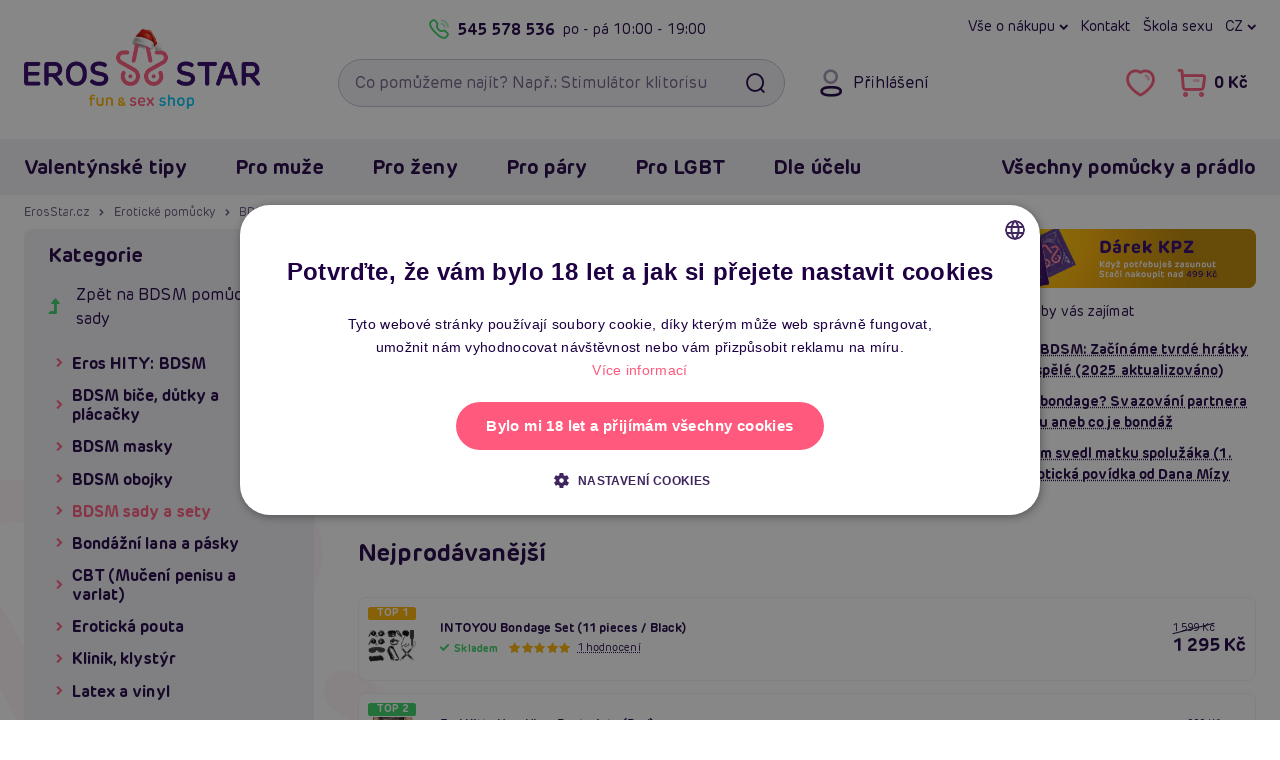

--- FILE ---
content_type: text/html; charset=UTF-8
request_url: https://www.erosstar.cz/bondazni-sady?orderBy=featured
body_size: 40094
content:

<!DOCTYPE html>
<html lang="cs">
    <head>
        <meta charset="utf-8">

        <link href="/templates/ero/fonts/ero/NewEro-400.woff2" rel="preload" as="font" type="font/woff2" crossorigin>
<link href="/templates/ero/fonts/ero/NewEro-700.woff2" rel="preload" as="font" type="font/woff2" crossorigin>
<link href="/templates/ero/fonts/icons-v1/fonts/icons.woff?cge8iq" rel="preload" as="font" type="font/woff"  crossorigin>


        <link rel="dns-prefetch" href="https://static.zdassets.com">
        <link rel="dns-prefetch" href="https://www.googletagmanager.com">
        <link rel="preconnect"   href="https://static.zdassets.com">
        <link rel="preconnect"   href="https://www.googletagmanager.com">

        

        

<title>Bondážní sady a sety | ErosStar.cz</title>            <link rel="canonical" href="https://www.erosstar.cz/bondazni-sady">

    <link rel="alternate" hreflang="sk" href="https://sk.erosstar.cz/bondazne-sady">
    <link rel="alternate" hreflang="cs" href="https://www.erosstar.cz/bondazni-sady">
    <link rel="alternate" hreflang="en" href="https://en.erosstar.cz/bondage-sets">

        <meta name="robots"      content="noindex, follow">
        <meta name="description" content="Bondážní sady ve skvělé kvalitě za bezkonkurenční ceny✓ Doprava zdarma✓ Rychlá expedice✓ Slevy a další výhody✓ Klikněte a přesvědčte se!">
        <meta name="keywords"    content="erotické pomůcky, pro dospělé, sextoys, 18+, erosstar">
        <meta name="viewport"    content="width=device-width, initial-scale=1.0">

        <link rel="icon"             href="/templates/ero/favicon/v2/favicon.ico?v=2021" sizes="32x32">
<link rel="icon"             href="/templates/ero/favicon/v2/favicon-32x32.png?v=2021" type="image/png">
<link rel="apple-touch-icon" href="/templates/ero/favicon/v2/apple-touch-icon.png?v=2021">
<link rel="manifest"         href="/templates/ero/favicon/v2/site.webmanifest?v=2021">

<meta name="msapplication-TileColor" content="#300368">
<meta name="theme-color"             content="#300368">

<meta name="apple-mobile-web-app-title" content="ErosStar.cz">
<meta name="application-name"           content="ErosStar.cz">        
<link rel="preload stylesheet" as="style" crossorigin href="/templates/ero/plugins/fontawesome-free-6.7.2-web/css/fontawesome.min.css?v=1">
<link rel="preload stylesheet" as="style" crossorigin href="/templates/ero/plugins/fontawesome-free-6.7.2-web/css/solid.min.css?v=1">
<link rel="preload stylesheet" as="style" crossorigin href="/templates/ero/plugins/fontawesome-free-6.7.2-web/css/regular.min.css?v=1">
<link rel="preload stylesheet" as="style" crossorigin href="/templates/ero/fonts/ero/font.min.css?v=1.0.1">
<link rel="preload stylesheet" as="style" crossorigin href="/templates/ero/fonts/icons-v1/style.min.css?v=1">
<link rel="preload stylesheet" as="style" crossorigin href="/templates/ero/css/shell/core.min.css?v=1.5">
<link rel="preload stylesheet" as="style" crossorigin href="/templates/ero/css/shell/header.min.css?v=1.2">
<link rel="preload stylesheet" as="style" crossorigin href="/templates/ero/css/shell/exo.min.css?v=1">

<link rel="stylesheet" href="/templates/ero/plugins/animate/animate.min.css?v=1">
<link rel="stylesheet" href="/templates/ero/plugins/owl-carousel/owl.carousel.min.css?v=1.1.1">
<link rel="stylesheet" href="/templates/ero/css/shell/footer.min.css?v=1.2">

<link rel="stylesheet" href="/templates/ero/css/components/modals.min.css?v=1.1">
<link rel="stylesheet" href="/templates/ero/css/components/article.min.css?v=1.3">
<link rel="stylesheet" href="/templates/ero/css/components/breadcrumb.min.css?v=1.2">
<link rel="stylesheet" href="/templates/ero/css/components/product.min.css?v=1.5.1">
<link rel="stylesheet" href="/templates/ero/css/components/slider.min.css?v=1.1">

    
    <link rel="stylesheet" href="/templates/ero/css/components/content.min.css?v=1.1">
    <link rel="stylesheet" href="/templates/ero/css/components/price-slider.min.css?v=1">
    <link rel="stylesheet" href="/templates/ero/css/components/pagination.min.css?v=1">
    <link rel="stylesheet" href="/templates/ero/css/components/sidebar.min.css?v=1.1">
    <link rel="stylesheet" href="/templates/ero/css/pages/product/category.min.css?v=1.2.1">



        
        <script type="application/ld+json">{"@context":"https://schema.org","@graph":[{"@type":"CollectionPage","name":"Bondážní sady a sety","url":"https://www.erosstar.cz/bondazni-sady","description":"Bondážní sady ve skvělé kvalitě za bezkonkurenční ceny✓ Doprava zdarma✓ Rychlá expedice✓ Slevy a další výhody✓ Klikněte a přesvědčte se!","mainEntity":{"@type":"ItemList","itemListElement":[{"@type":"ListItem","position":1,"url":"https://www.erosstar.cz/loveboxxx-sexy-surprise-egg-prekvapeni-pro-pary"},{"@type":"ListItem","position":2,"url":"https://www.erosstar.cz/bedroom-fantasies-total-restraint-set-sada-ke-kompletnimu-svazani"},{"@type":"ListItem","position":3,"url":"https://www.erosstar.cz/intoyou-bondage-set-11-pieces-black"},{"@type":"ListItem","position":4,"url":"https://www.erosstar.cz/bad-kitty-handleg-restraints-red"},{"@type":"ListItem","position":5,"url":"https://www.erosstar.cz/milostna-houpacka-you2toys-love-swing"},{"@type":"ListItem","position":6,"url":"https://www.erosstar.cz/beginners-bondage-fantasy-kit--idz7754"},{"@type":"ListItem","position":7,"url":"https://www.erosstar.cz/fetish-b-series-bdsm-kit-10-10dilna-sada-bdsm"},{"@type":"ListItem","position":8,"url":"https://www.erosstar.cz/liebe-seele-leopard-print-13pcs-kit-bdsm-sada-pro-zacatecniky"},{"@type":"ListItem","position":9,"url":"https://www.erosstar.cz/rosy-gold-body-harness-black-luxusni-postroj"},{"@type":"ListItem","position":10,"url":"https://www.erosstar.cz/bedroom-fantasies-bondage-suitcase-pu-leather-13-kusu-pokrocila-bdsm-sada"},{"@type":"ListItem","position":11,"url":"https://www.erosstar.cz/bedroom-fantasies-bondage-suitcase-cow-leather-13-kusu-pokrocila-bdsm-sada"},{"@type":"ListItem","position":12,"url":"https://www.erosstar.cz/loveboxxx-kinky-fantasy-darkovy-eroticky-balicek"},{"@type":"ListItem","position":13,"url":"https://www.erosstar.cz/loveboxxx-lets-celebrate-darkovy-eroticky-balicek"},{"@type":"ListItem","position":14,"url":"https://www.erosstar.cz/loveboxxx-i-love-you-darkovy-eroticky-balicek"},{"@type":"ListItem","position":15,"url":"https://www.erosstar.cz/blaze-elite-bdsm-set-vegan-leather-cognac-sadomaso-sada-z-umele-kuze"},{"@type":"ListItem","position":16,"url":"https://www.erosstar.cz/liebe-seele-vivid-sorairo-sky-blue-kit-8-kusu-japonska-bdsm-sada-pro-zacatecniky"},{"@type":"ListItem","position":17,"url":"https://www.erosstar.cz/liebe-seele-vivid-niji-rainbow-kit-8-kusu-japonska-bdsm-sada-pro-zacatecniky"},{"@type":"ListItem","position":18,"url":"https://www.erosstar.cz/liebe-seele-temptation-bondage-kit-8-kusu-japonska-bdsm-sada"},{"@type":"ListItem","position":19,"url":"https://www.erosstar.cz/liebe-seele-bound-you-set-12-kusu-japonska-bdsm-sada-pro-zacatecniky"},{"@type":"ListItem","position":20,"url":"https://www.erosstar.cz/bedroom-fantasies-hogtie-cross-bar-kovovy-bondazni-kriz"},{"@type":"ListItem","position":21,"url":"https://www.erosstar.cz/bedroom-fantasies-hogtie-bondazni-kriz"},{"@type":"ListItem","position":22,"url":"https://www.erosstar.cz/bedroom-fantasies-hogtie-cuffs-bondazni-kriz-s-pouty"},{"@type":"ListItem","position":23,"url":"https://www.erosstar.cz/bedroom-fantasies-bed-restraint-sada-k-upoutani-k-posteli"},{"@type":"ListItem","position":24,"url":"https://www.erosstar.cz/bedroom-fantasies-nipple-clamps-o-ring-gag-svorky-s-roubikem"},{"@type":"ListItem","position":25,"url":"https://www.erosstar.cz/bedroom-fantasies-kinky-bondage-set-5-ks-zacatecnicka-bondage-sada"},{"@type":"ListItem","position":26,"url":"https://www.erosstar.cz/bedroom-fantasies-bondage-harness-vera-sexy-bondaz-na-telo"},{"@type":"ListItem","position":27,"url":"https://www.erosstar.cz/bedroom-fantasies-bondage-harness-chiara-sexy-oblecek-na-hrud"},{"@type":"ListItem","position":28,"url":"https://www.erosstar.cz/bedroom-fantasies-bondage-harness-rocco-sexy-oblecek-na-hrud"},{"@type":"ListItem","position":29,"url":"https://www.erosstar.cz/bedroom-fantasies-bondage-harness-lionel-sexy-oblecek-na-hrud"},{"@type":"ListItem","position":30,"url":"https://www.erosstar.cz/bedroom-fantasies-collar-wrists-restraint-set-pouta-ke-krku-a-brisku"}]}},{"@type":"BreadcrumbList","itemListElement":[{"@type":"ListItem","position":1,"name":"ErosStar.cz","item":"https://www.erosstar.cz/"},{"@type":"ListItem","position":2,"name":"Erotické pomůcky","item":"https://www.erosstar.cz/eroticke-pomucky"},{"@type":"ListItem","position":3,"name":"BDSM pomůcky a sady","item":"https://www.erosstar.cz/bdsm-pouta-bice-roubiky"},{"@type":"ListItem","position":4,"name":"BDSM sady a sety"}]}]}</script>
	<script>
		window.dataLayer = window.dataLayer || [];
		dataLayer.push({
			"category": "Erotické pomůcky &gt; BDSM pomůcky a sady &gt; BDSM sady a sety",
			"categoryId": 195,
			"currency": "CZK",
			"ecomm_prodid": ["8898","7758","6352","6348","3943","1170","9397","9110","8673","8595","8594","8593","8592","8591","8479","8456","8455","8454","8453","7815","7761","7760","7759","7757","7754","7752","7751","7750","7748","7742"],
			"ecomm_pagetype": "category",
			"ecommerce": {
				"currencyCode": "CZK",
				"impressions": [{
					"name": "Loveboxxx Sexy Surprise Egg, překvapení pro páry",
					"id": "8898",
					"price": 1235.47,
					"brand": "Easytoys Couples Collection",
					"category": "Sady erotických pomůcek",
					"list": "Category - List",
					"position": 1
				},{
					"name": "Bedroom Fantasies Total Restraint Set, sada ke kompletnímu svázání",
					"id": "7758",
					"price": 904.91,
					"brand": "Easytoys Fetish Collection",
					"category": "BDSM sady a sety",
					"list": "Category - List",
					"position": 2
				},{
					"name": "INTOYOU Bondage Set (11 pieces / Black)",
					"id": "6352",
					"price": 1070.19,
					"brand": "INTOYOU BDSM LINE",
					"category": "BDSM sady a sety",
					"list": "Category - List",
					"position": 3
				},{
					"name": "Bad Kitty Hand/Leg Restraints (Red)",
					"id": "6348",
					"price": 739.63,
					"brand": "Bad Kitty",
					"category": "Erotická pouta",
					"list": "Category - List",
					"position": 4
				},{
					"name": "Milostná houpačka You2Toys Love Swing",
					"id": "3943",
					"price": 1400.75,
					"brand": "You2Toys",
					"category": "Erotický nábytek",
					"list": "Category - List",
					"position": 5
				},{
					"name": "Beginner’s Bondage Fantasy Kit",
					"id": "1170",
					"price": 491.71,
					"brand": "Sportsheets",
					"category": "BDSM sady a sety",
					"list": "Category - List",
					"position": 6
				},{
					"name": "Fetish B-Series BDSM kit 1.0, 10dílná sada bdsm",
					"id": "9397",
					"price": 822.27,
					"brand": "Fetish Collection",
					"category": "BDSM sady a sety",
					"list": "Category - List",
					"position": 7
				},{
					"name": "Liebe Seele Leopard Print 13pcs Kit, BDSM sada pro začátečníky",
					"id": "9110",
					"price": 1235.47,
					"brand": "Liebe Seele",
					"category": "BDSM sady a sety",
					"list": "Category - List",
					"position": 8
				},{
					"name": "Rosy Gold Body Harness (Black), luxusní postroj",
					"id": "8673",
					"price": 656.99,
					"brand": "Rosy Gold",
					"category": "BDSM sady a sety",
					"list": "Category - List",
					"position": 9
				},{
					"name": "Bedroom Fantasies Bondage Suitcase PU Leather (13 kusů), pokročilá bdsm sada",
					"id": "8595",
					"price": 3301.47,
					"brand": "Easytoys Fetish Collection",
					"category": "BDSM sady a sety",
					"list": "Category - List",
					"position": 10
				},{
					"name": "Bedroom Fantasies Bondage Suitcase Cow Leather (13 kusů), pokročilá bdsm sada",
					"id": "8594",
					"price": 4127.87,
					"brand": "Easytoys Fetish Collection",
					"category": "BDSM sady a sety",
					"list": "Category - List",
					"position": 11
				},{
					"name": "LoveBoxxx Kinky Fantasy, dárkový erotický balíček",
					"id": "8593",
					"price": 491.71,
					"brand": "Easytoys Couples Collection",
					"category": "Sady erotických pomůcek",
					"list": "Category - List",
					"position": 12
				},{
					"name": "LoveBoxxx Let&#039;s Celebrate, dárkový erotický balíček",
					"id": "8592",
					"price": 491.71,
					"brand": "Easytoys Couples Collection",
					"category": "Sady erotických pomůcek",
					"list": "Category - List",
					"position": 13
				},{
					"name": "LoveBoxxx I LOVE YOU, dárkový erotický balíček",
					"id": "8591",
					"price": 491.71,
					"brand": "Easytoys Couples Collection",
					"category": "Sady erotických pomůcek",
					"list": "Category - List",
					"position": 14
				},{
					"name": "Blaze Elite BDSM Set Vegan Leather (Cognac), sadomaso sada z umělé kůže",
					"id": "8479",
					"price": 904.91,
					"brand": "Dream Toys",
					"category": "BDSM sady a sety",
					"list": "Category - List",
					"position": 15
				},{
					"name": "Liebe Seele Vivid Sorairo Sky Blue Kit (8 kusů), japonská bdsm sada pro začatečníky",
					"id": "8456",
					"price": 822.27,
					"brand": "Liebe Seele",
					"category": "BDSM sady a sety",
					"list": "Category - List",
					"position": 16
				},{
					"name": "Liebe Seele Vivid Niji Rainbow Kit (8 kusů), japonská bdsm sada pro začatečníky",
					"id": "8455",
					"price": 822.27,
					"brand": "Liebe Seele",
					"category": "BDSM sady a sety",
					"list": "Category - List",
					"position": 17
				},{
					"name": "Liebe Seele Temptation Bondage Kit (8 kusů), japonská bdsm sada",
					"id": "8454",
					"price": 1813.95,
					"brand": "Liebe Seele",
					"category": "BDSM sady a sety",
					"list": "Category - List",
					"position": 18
				},{
					"name": "Liebe Seele Bound You Set (12 kusů), japonská bdsm sada pro začatečníky",
					"id": "8453",
					"price": 1235.47,
					"brand": "Liebe Seele",
					"category": "BDSM sady a sety",
					"list": "Category - List",
					"position": 19
				},{
					"name": "Bedroom Fantasies Hogtie Cross Bar with Cuffs, kovový bondážní kříž s pouty",
					"id": "7815",
					"price": 1400.75,
					"brand": "Easytoys Fetish Collection",
					"category": "BDSM sady a sety",
					"list": "Category - List",
					"position": 20
				},{
					"name": "Bedroom Fantasies Hogtie, bondážní kříž",
					"id": "7761",
					"price": 243.79,
					"brand": "Easytoys Fetish Collection",
					"category": "BDSM sady a sety",
					"list": "Category - List",
					"position": 21
				},{
					"name": "Bedroom Fantasies Hogtie &amp; Cuffs, bondážní kříž s pouty",
					"id": "7760",
					"price": 739.63,
					"brand": "Easytoys Fetish Collection",
					"category": "BDSM sady a sety",
					"list": "Category - List",
					"position": 22
				},{
					"name": "Bedroom Fantasies Bed Restraint, sada k upoutání k posteli",
					"id": "7759",
					"price": 739.63,
					"brand": "Easytoys Fetish Collection",
					"category": "BDSM sady a sety",
					"list": "Category - List",
					"position": 23
				},{
					"name": "Bedroom Fantasies Nipple Clamps &amp; O-Ring Gag, svorky s roubíkem",
					"id": "7757",
					"price": 409.07,
					"brand": "Easytoys Fetish Collection",
					"category": "BDSM sady a sety",
					"list": "Category - List",
					"position": 24
				},{
					"name": "Bedroom Fantasies Kinky Bondage Set (5 ks), začátečnická bondage sada",
					"id": "7754",
					"price": 904.91,
					"brand": "Easytoys Fetish Collection",
					"category": "BDSM sady a sety",
					"list": "Category - List",
					"position": 25
				},{
					"name": "Bedroom Fantasies Bondage Harness Vera, sexy bondáž na tělo",
					"id": "7752",
					"price": 739.63,
					"brand": "Easytoys Fetish Collection",
					"category": "BDSM sady a sety",
					"list": "Category - List",
					"position": 26
				},{
					"name": "Bedroom Fantasies Bondage Harness Chiara, sexy obleček na hruď",
					"id": "7751",
					"price": 491.71,
					"brand": "Easytoys Fetish Collection",
					"category": "BDSM sady a sety",
					"list": "Category - List",
					"position": 27
				},{
					"name": "Bedroom Fantasies Bondage Harness Rocco, sexy obleček na hruď",
					"id": "7750",
					"price": 739.63,
					"brand": "Easytoys Fetish Collection",
					"category": "BDSM sady a sety",
					"list": "Category - List",
					"position": 28
				},{
					"name": "Bedroom Fantasies Bondage Harness Lionel, sexy obleček na hruď",
					"id": "7748",
					"price": 491.71,
					"brand": "Easytoys Fetish Collection",
					"category": "BDSM sady a sety",
					"list": "Category - List",
					"position": 29
				},{
					"name": "Bedroom Fantasies Collar Wrists Restraint Set, pouta ke krku a bříšku",
					"id": "7742",
					"price": 739.63,
					"brand": "Easytoys Fetish Collection",
					"category": "BDSM sady a sety",
					"list": "Category - List",
					"position": 30
				}]
			}
		});
	</script>
	<script>
		window.dataLayer = window.dataLayer || [];
		dataLayer.push({
			"user": {
				"identification": {
					"id": null,
					"loginStatus": "Nepřihlášený",
					"email": null
				}
			}
		});
	</script>
	<script>(function(w,d,s,l,i){w[l]=w[l]||[];w[l].push({'gtm.start':
	new Date().getTime(),event:'gtm.js'});var f=d.getElementsByTagName(s)[0],
	j=d.createElement(s),dl=l!='dataLayer'?'&l='+l:'';j.async=true;j.src=
	'https://www.googletagmanager.com/gtm.js?id='+i+dl;f.parentNode.insertBefore(j,f);
	})(window,document,'script','dataLayer','GTM-WNH9FBV');</script>
	 
            </head>

    <body>
        
<noscript><iframe src="https://www.googletagmanager.com/ns.html?id=GTM-WNH9FBV" height="0" width="0" style="display:none;visibility:hidden"></iframe></noscript>
        
                
                
        <a id="jump-main-skip-link" href="#jump-main" class="btn theme-main">Přeskočit na hlavní obsah</a>

        <header id="view__header">
	<div class="header__page">
		<div class="container">
			<div class="header__container">
				<div class="row align-items-center">
					<div class="col-auto hidedesktop">
						<button class="btn btn__icon header__button menu" id="mobile_menu_button" aria-expanded="false" aria-label="Otevřít menu">
							<i class="fa fa-navicon"></i>
							<i class="fa fa-times"></i>
						</button>
					</div>

					<div class="header__logo col col-md-auto col-lg-3">
													<a href="/">
								<picture>
									<source media="(max-width: 767px)" srcset="/files/upload/382/logo/christmas-erosstar-mobile.png">
									<img src="/files/upload/382/logo/christmas-erosstar-desktop.png" alt="ErosStar.cz logo">
								</picture>
							</a>
											</div>

					<div class="header__right col-auto col-md col-lg-9">
						<div class="header__right__container row">
							<div class="header__toprow col-12 hidemobile">
								<div class="eader__toprow__container row no-gutters">
									<div class="col-6">
    <div class="header__callus">
        <a class="header__callus__phone callus link__ico" href="tel:+420545578536">
            <i class="fa fa-phone"></i>
            545 578 536
        </a>
        <span class="header__callus__hours">po - pá <span>10:00 - 19:00</span></span>
    </div>
</div>

<nav class="col-6" aria-label="Hlavní menu: Rychlá navigace">
    <div class="header__links row no-gutters">
        <div class="col-auto">
            <button class="header__dropdown" type="button" data-toggle="dropdown">
    Vše o nákupu
</button>
<div class="dropdown-menu dropdown-menu-right">
    <a class="dropdown-item" href="/jak-vypada-zasilka">Jak vypadá zásilka</a>
    <a class="dropdown-item" href="/rma">Výměna, vrácení a reklamace</a>
    <a class="dropdown-item" href="/doprava-a-platba">Druhy dopravy a ceny</a>
    <a class="dropdown-item" href="/nejcastejsi-dotazy-faq">Nejčastější dotazy (FAQ)</a>
    <a class="dropdown-item" href="/o-erosstar">Kdo je Erosstar</a>
    <a class="dropdown-item" href="/prodejny">Provozovny</a>
    <a class="dropdown-item" href="/kontakt">Kontakt</a>
</div>
        </div>

        <div class="col-auto">
            <a href="/kontakt">Kontakt</a>
        </div>

        <div class="col-auto">
            <a href="/clanky">Škola sexu</a>
        </div>

        <div class="header__regional col-auto">
            
	<button class="header__lang-switch header__dropdown" type="button" data-toggle="dropdown">
		cz
		</button>

	<div class="dropdown-menu dropdown-menu-right">
		
		<div class="header__lang-selector">
			<div class="dropdown-header">Jazyk</div>

							
    <a href="https://sk.erosstar.cz/bondazne-sady" class="dropdown-item">
        <i><img src="/templates/ero/images/lang/sk.png" alt=""></i>
        <span>Slovensky</span>
    </a>
    <a href="https://www.erosstar.cz/bondazni-sady" class="dropdown-item">
        <i><img src="/templates/ero/images/lang/cz.png" alt=""></i>
        <span>Česky</span>
    </a>
    <a href="https://en.erosstar.cz/bondage-sets" class="dropdown-item">
        <i><img src="/templates/ero/images/lang/en.png" alt=""></i>
        <span>English</span>
    </a>
					</div>
	</div>
        </div>

    </div>
</nav>								</div>
							</div>

							<div class="header__search col-auto col-md col-xl-6">
								<form role="search"
									  action="/vyhledavani"
									  class="searchform">
									
									<input id="searchInput"
										   type="search"
										   name="search_query"
										   autocomplete="off"
										   placeholder="Co pomůžeme najít? Např.: Stimulátor klitorisu"
										   class="form-control with-button"
										   required
										   aria-label="Vyhledávací pole">
									<button type="submit" class="searchform__search btn" aria-label="Vyhledat"><i class="fa fa-fw fa-search"></i></button>
									
									<div class="searchform__clear-container">
										<button type="button" class="searchform__clear btn btn-sm-narrow" aria-label="Smazat"><i class="fa fa-times"></i></button>
									</div>
								</form>

															</div>

							<div class="col col-auto col-xl-6">
								<div class="header__controls no-gutters">
									<div class="header__controls__item header__login col-auto hidemobile">
    
<button class="btn btn__icon header__button login"
		data-toggle="modal"
		data-target="#loginModal">

	<i class="fa fa-user"></i>
	<span class="header__button__desc">Přihlášení</span>
</button>

</div>

<div class="col-auto">
    <div class="header__controls__right row no-gutters">
        <div class="header__controls__item col-auto hidedesktop">
            <button class="btn btn__icon header__button search" id="btn_searchexpand" aria-expanded="false" aria-label="Otevřít vyhledávání">
                <i class="fa fa-search"></i>
            </button>
        </div>
        
        <div class="header__controls__item header__favorite col-auto hidemobile">
            <a href="/oblibene-produkty"
    class="btn btn__icon header__button"
    aria-label="Zobrazit vámi označené položky To se mi líbí">
    <i class="fa fa-heart-o" aria-hidden="true"></i>
    
    <span class="header__button__counter favCount ">0</span>
</a>

<div class="balloon__tip">
    <!-- <i class="balloon__i"></i> -->
    
    <a class="balloon__header"
        href="/oblibene-produkty"
        aria-label="Zobrazit vámi označené položky To se mi líbí">

        <span class="balloon__header__inner">
            Oblíbené produkty
            <span class="favCount badge">0</span>
        </span>
    </a>

    <div class="balloon__inner">
        <div class="balloon__cart">
            
<div class="alert alert-info">
	Nemáte přidané žádné produkty mezi oblíbenými.
</div>

        </div>
    </div>
</div>
        </div>
            
        
        <div class="header__controls__item header__basket col-auto">
            <a href="/nakupni-kosik" class="btn btn__icon header__button cart" aria-label="Přejít do nákupního košíku">
    <i class="fa fa-shopping-cart"></i>
    <span class="header__button__desc cartPrice hidemobile">0 Kč</span>
    <span class="header__button__counter cartCountProducts ">0</span>
</a>

<div class="balloon__tip hidemobile">
    <!-- <i class="balloon__i"></i> -->

    <a class="balloon__header"
        href="/nakupni-kosik">

        <span class="balloon__header__inner">
            Nákupní košík
            <span class="cartCountProducts badge">0</span>
        </span>
    </a>

    <div class="balloon__inner">
        <div class="balloon__cart">
                
<div class="balloon__note">
    <i>Váš košík je zatím prázdný.</i>
</div>


<div class="balloon__shipping balloon__desc-list__container">
    <div class="balloon__desc-list__header">Způsoby doručení</div>

    <dl class="balloon__desc-list">
                    <div class="balloon__desc-item">
                <dt class="balloon__desc-title">osobní odběr na prodejně Brno</dt>
                <dd class="balloon__desc-value free">
                                            Zdarma
                                    </dd>
            </div>
                    <div class="balloon__desc-item">
                <dt class="balloon__desc-title">osobní odběr na prodejně Žďár</dt>
                <dd class="balloon__desc-value free">
                                            Zdarma
                                    </dd>
            </div>
                    <div class="balloon__desc-item">
                <dt class="balloon__desc-title">výdejní místo Balíkovna</dt>
                <dd class="balloon__desc-value">
                                            49 Kč
                                    </dd>
            </div>
                    <div class="balloon__desc-item">
                <dt class="balloon__desc-title">výdejní místo Zásilkovna</dt>
                <dd class="balloon__desc-value">
                                            49 Kč
                                    </dd>
            </div>
                    <div class="balloon__desc-item">
                <dt class="balloon__desc-title">výdejní místo DPD</dt>
                <dd class="balloon__desc-value">
                                            49 Kč
                                    </dd>
            </div>
            </dl>

    <div class="balloon__note">Doprava zdarma od 999 Kč</div>
</div>


        </div>
    </div>
</div>        </div>
    </div>
</div>								</div>
							</div>
						</div>
					</div>
				</div>

				<div id="searchDiv"
					 tabindex="0"
					 class="searchDiv box">
				</div>
			</div>
		</div>
		
		
	
					
					
					
					
					
					
		
				
<div id="navbarNavDropdown" class="container-outer exo">
	<div class="exo__wrapper">
		<div class="container relative">
			<div class="exo__header row align-items-center justify-content-between hidedesktop">
				<div class="col-auto row no-gutters align-items-center">
					<div class="col-auto">
						
	<button class="header__lang-switch header__dropdown" type="button" data-toggle="dropdown">
		cz
		</button>

	<div class="dropdown-menu dropdown-menu-right">
		
		<div class="header__lang-selector">
			<div class="dropdown-header">Jazyk</div>

							
    <a href="https://sk.erosstar.cz/bondazne-sady" class="dropdown-item">
        <i><img src="/templates/ero/images/lang/sk.png" alt=""></i>
        <span>Slovensky</span>
    </a>
    <a href="https://www.erosstar.cz/bondazni-sady" class="dropdown-item">
        <i><img src="/templates/ero/images/lang/cz.png" alt=""></i>
        <span>Česky</span>
    </a>
    <a href="https://en.erosstar.cz/bondage-sets" class="dropdown-item">
        <i><img src="/templates/ero/images/lang/en.png" alt=""></i>
        <span>English</span>
    </a>
					</div>
	</div>
					</div>
					<div class="header__controls__item header__login col-auto">
						
<button class="btn btn__icon header__button login"
		data-toggle="modal"
		data-target="#loginModal">

	<i class="fa fa-user"></i>
	<span class="header__button__desc">Přihlášení</span>
</button>

					</div>

									</div>

				<div class="col-auto row no-gutters">
					<div class="header__controls__item header__favorite col-auto">
						<a href="/oblibene-produkty"
    class="btn btn__icon header__button"
    aria-label="Zobrazit vámi označené položky To se mi líbí">
    <i class="fa fa-heart-o" aria-hidden="true"></i>
    
    <span class="header__button__counter favCount ">0</span>
</a>

					</div>

									</div>
			</div>

			<div class="row">
				<div class="col">
					<nav class="exo__container row" aria-label="Hlavní menu: Všechny kategorie">
						<div class="col-md-auto">
							<div class="row">
								
																	<div class="col-md-auto">
										<ul class="nav exo__menu">
    <li class="exo__menu__item">
        <a class="menu__header exo__tab collapse-trigger" href="/valentynske-darky">
	Valentýnské tipy	<i class="fa fa-chevron-down"></i>
</a>


<div class="exo__dropdown">
	<div class="row no-gutters">
        <div class="col-12 col-xl-9">
            <div class="exo__content">
                <div class="row no-gutters">

                    <div class="col-12 col-xl-9">
                        <div class="exo__main">
    <!-- Menu list container -->
    <div class="exo__dropdown__header">
        <a class="exo__dropdown__header__link"
           href="/valentynske-darky">
            <span class="exo__dropdown__header__title au-h hidemobile">Valentýnské tipy</span>
            <span class="exo__dropdown__header__more au au-h">Zobrazit vše <i class="fa fa-chevron-right"></i></span>
        </a>
    </div>


    <ul class="exo__list list text">

        <li class="exo__list__item list__item">
            <a href="/darky-pro-zeny" class="exo__link__img box padding-box">
                <img loading="lazy" src="/files/upload/382/kategorie/155.jpg" alt="Dárky pro ženy">
            </a>

            <a href="/darky-pro-zeny"
               class="exo__link__main au-h text-truncate">

                Dárky pro ženy            </a>


        </li>
        <li class="exo__list__item list__item">
            <a href="/darky-pro-muze" class="exo__link__img box padding-box">
                <img loading="lazy" src="/files/upload/382/kategorie/154.jpg" alt="Dárky pro muže">
            </a>

            <a href="/darky-pro-muze"
               class="exo__link__main au-h text-truncate">

                Dárky pro muže            </a>


        </li>
        <li class="exo__list__item list__item">
            <a href="/darky-pro-pary" class="exo__link__img box padding-box">
                <img loading="lazy" src="/files/upload/382/kategorie/156.jpg" alt="Dárky pro páry">
            </a>

            <a href="/darky-pro-pary"
               class="exo__link__main au-h text-truncate">

                Dárky pro páry            </a>


        </li>
        <li class="exo__list__item list__item">
            <a href="/darkove-sady" class="exo__link__img box padding-box">
                <img loading="lazy" src="/files/upload/382/kategorie/238.jpg" alt="Dárkové sady">
            </a>

            <a href="/darkove-sady"
               class="exo__link__main au-h text-truncate">

                Dárkové sady            </a>


        </li>

    </ul>
</div>                    </div>

                    <div class="col-12 col-xl-3">
                        <div class="exo__brands">
	<div class="exo__dropdown__header">
		TOP Značky
	</div>

	<ul class="exo__brands__list">
		<li class="exo__brand">
		
			<a href="/znacka/womanizer" class="exo__brand__img padding-box">
				<img loading="lazy" src="/files/upload/382/vyrobci/womanizer.png" alt="Womanizer">
			</a>
		</li>
		<li class="exo__brand">
		
			<a href="/znacka/satisfyer" class="exo__brand__img padding-box">
				<img loading="lazy" src="/files/upload/382/vyrobci/satisfyer_wide.png" alt="Satisfyer">
			</a>
		</li>
		<li class="exo__brand">
		
			<a href="/znacka/passion" class="exo__brand__img padding-box">
				<img loading="lazy" src="/files/upload/382/vyrobci/passion-wide.png" alt="Passion">
			</a>
		</li>
		<li class="exo__brand">
		
			<a href="/znacka/fleshlight" class="exo__brand__img padding-box">
				<img loading="lazy" src="/files/upload/382/vyrobci/fl.png" alt="Fleshlight">
			</a>
		</li>
		<li class="exo__brand">
		
			<a href="/znacka/svakom" class="exo__brand__img padding-box">
				<img loading="lazy" src="/files/upload/382/vyrobci/svakom.jpg" alt="Svakom">
			</a>
		</li>
	</ul>

	<a class="text-secondary au-h" href="/znacky">
		všechny značky <i class="fa fa-chevrone-right"></i>
	</a>
</div>                    </div>

                    <div class="col-12">
                        <div class="exo__dropdown__footer">

	<div class="list-view">
		<ul class="nav">

			<li class="list-view__item">
				<a href="/valentynske-darky?newsitem=1" class="exo__dropdown__link box">
					Novinky
				</a>
			</li>


		</ul>
	</div>

</div>                    </div>

                </div>
            </div>
        </div>

        <div class="exo__product col-12 col-md-3">
            <!-- Product tip -->
            


<article class="product default box">
    <div class="product__top">
        <!-- Image container -->
        <a href="/fleshlight-quickshot-stoya-originalni-masturbator" title="Fleshlight Quickshot Stoya, originální masturbátor" class="product__image">
            <img class="product__thumb" loading="lazy" src="/files/upload/382/images/301771/fleshlight-quickshot-stoya.jpg" alt="Fleshlight Quickshot Stoya, originální masturbátor">
        </a>

        <!-- Ribbons container -->
        

<ul class="product__ribbons">
    
    
    
                                        <li class="ribbon" style="background-color: #d52b69;">Top produkt</li>
                                                <li class="ribbon" style="background-color: #0e9e8b;">Tip na dárek</li>
                        
            <li class="ribbon rating">5 <i class="fa fa-star"></i></li>
    </ul>
        <!-- Sale container -->
        <div class="product__top-right">
                                    <button aria-label="Přidat do oblíbených - Fleshlight Quickshot Stoya, originální masturbátor" data-id="8392" id="fav8392" class="product__btn-misc js-product-misc favorite"><i class="fa fa-heart"></i></button>
        </div>

        
            </div>

    <!-- Title max height container -->
    <div class="product__title">
        <a href="/fleshlight-quickshot-stoya-originalni-masturbator"
            title="Fleshlight Quickshot Stoya, originální masturbátor"
            class="au-h">
            
            <strong>Fleshlight Quickshot Stoya, originální masturbátor</strong>
        </a>
    </div>

    <!-- Controls container -->
    <div class="product-price-cont row no-gutters justify-content-between align-items-center mb-3">
        <div class="col-12">
                <span class="stock"><i class="fa fa-check"></i> Skladem</span>
        </div>


        <div class="col-auto">
            <div class="price">
            
        
        <div class="price__now">
            <strong>895 Kč</strong>
        </div>
    </div>        </div>


        <div class="col-auto">
                <button onclick="addItemToCart(8392)"
            class="btn theme-main productItemList"
            aria-label="Do košíku - Fleshlight Quickshot Stoya, originální masturbátor">

            <i id="btni8392" class="fa fa-shopping-cart"></i>
            <span>Do košíku</span>
    </button>

        </div>
    </div>

    <p class="product__desc">Kompaktní masturbátor, padne akorát do ruky. Originální vagina a zadek Stoya v malém provedení do kapsy. Z patentovaného materiálu SuperSkin.</p>

    <div class="hashtags pills-list">
        <ul class="nav">
                            <li class="pills-list__item">
                    <div class="pill-line theme-misc">#masturbator</div>
                </li>
                            <li class="pills-list__item">
                    <div class="pill-line theme-misc">#fleshlight girl</div>
                </li>
                            <li class="pills-list__item">
                    <div class="pill-line theme-misc">#pro muže</div>
                </li>
                    </ul>
    </div>
</article>
        </div>
    </div>
</div>    </li>
    <li class="exo__menu__item">
        <a class="menu__header exo__tab collapse-trigger" href="/eroticke-pomucky-pro-muze">
	Pro muže	<i class="fa fa-chevron-down"></i>
</a>


<div class="exo__dropdown">
	<div class="row no-gutters">
        <div class="col-12 col-xl-9">
            <div class="exo__content">
                <div class="row no-gutters">

                    <div class="col-12 col-xl-9">
                        <div class="exo__main">
    <!-- Menu list container -->
    <div class="exo__dropdown__header">
        <a class="exo__dropdown__header__link"
           href="/eroticke-pomucky-pro-muze">
            <span class="exo__dropdown__header__title au-h hidemobile">Erotické pomůcky a hračky pro muže</span>
            <span class="exo__dropdown__header__more au au-h">Zobrazit vše <i class="fa fa-chevron-right"></i></span>
        </a>
    </div>


    <ul class="exo__list list text">

        <li class="exo__list__item list__item">
            <a href="/realisticke-silikonove-panny-torza" class="exo__link__img box padding-box">
                <img loading="lazy" src="/files/upload/382/kategorie/177.jpg" alt="Silikonové (realistické) panny a torza">
            </a>

            <a href="/realisticke-silikonove-panny-torza"
               class="exo__link__main au-h text-truncate">

                Realistické panny a torza            </a>


        </li>
        <li class="exo__list__item list__item">
            <a href="/nafukovaci-panny" class="exo__link__img box padding-box">
                <img loading="lazy" src="/files/upload/382/kategorie/8.jpg" alt="Nafukovací panny">
            </a>

            <a href="/nafukovaci-panny"
               class="exo__link__main au-h text-truncate">

                Nafukovací panny            </a>


        </li>
        <li class="exo__list__item list__item">
            <a href="/afrodiziaka-pro-muze" class="exo__link__img box padding-box">
                <img loading="lazy" src="/files/upload/382/kategorie/139.jpg" alt="Afrodiziaka pro muže">
            </a>

            <a href="/afrodiziaka-pro-muze"
               class="exo__link__main au-h text-truncate">

                Afrodiziaka            </a>


            <div class="exo__link__subs">
                 <a class="au-h" href="/podpora-erekce">na erekci</a><span>,&nbsp;</span> <a class="au-h" href="/spanelske-musky">Španělské mušky</a><span>,&nbsp;</span> <a class="au-h" href="/zvyseni-libida">libido</a>            </div>
        </li>
        <li class="exo__list__item list__item">
            <a href="/analni-pomucky-pro-muze" class="exo__link__img box padding-box">
                <img loading="lazy" src="/files/upload/382/kategorie/38.jpg" alt="Anální pomůcky pro muže">
            </a>

            <a href="/analni-pomucky-pro-muze"
               class="exo__link__main au-h text-truncate">

                Anální pomůcky            </a>


            <div class="exo__link__subs">
                 <a class="au-h" href="/analni-koliky">kolíky</a><span>,&nbsp;</span> <a class="au-h" href="/analni-kulicky-korale">kuličky</a><span>,&nbsp;</span> <a class="au-h" href="/klystyr-analni-sprchy">klystýr</a><span>,&nbsp;</span> <a class="au-h" href="/masaz-prostaty">na prostatu</a>            </div>
        </li>
        <li class="exo__list__item list__item">
            <a href="/bdsm-pouta-bice-roubiky" class="exo__link__img box padding-box">
                <img loading="lazy" src="/files/upload/382/kategorie/97-new.png" alt="BDSM pomůcky a sady">
            </a>

            <a href="/bdsm-pouta-bice-roubiky"
               class="exo__link__main au-h text-truncate">

                BDSM pomůcky a sady            </a>


            <div class="exo__link__subs">
                 <a class="au-h" href="/bice-placacky">biče</a><span>,&nbsp;</span> <a class="au-h" href="/bondazni-sady">bondážní sady</a><span>,&nbsp;</span> <a class="au-h" href="/pouta">pouta</a><span>,&nbsp;</span> <a class="au-h" href="/klinik-klystyr">klinik</a><span>,&nbsp;</span> <a class="au-h" href="/roubiky">roubíky</a><span>,&nbsp;</span> <a class="au-h" href="/simratka">šimrátka</a>            </div>
        </li>
        <li class="exo__list__item list__item">
            <a href="/electro-sex" class="exo__link__img box padding-box">
                <img loading="lazy" src="/files/upload/382/kategorie/46-new.png" alt="Elektro sex">
            </a>

            <a href="/electro-sex"
               class="exo__link__main au-h text-truncate">

                Elektro sex            </a>


        </li>
        <li class="exo__list__item list__item">
            <a href="/erekcni-krouzky" class="exo__link__img box padding-box">
                <img loading="lazy" src="/files/upload/382/kategorie/40-new.png" alt="Erekční kroužky">
            </a>

            <a href="/erekcni-krouzky"
               class="exo__link__main au-h text-truncate">

                Erekční kroužky            </a>


            <div class="exo__link__subs">
                 <a class="au-h" href="/nevibracni-erekcni-krouzky">nevibrační</a><span>,&nbsp;</span> <a class="au-h" href="/vibracni-erekcni-krouzky">vibrační</a>            </div>
        </li>
        <li class="exo__list__item list__item">
            <a href="/feromony-pro-muze" class="exo__link__img box padding-box">
                <img loading="lazy" src="/files/upload/382/kategorie/221.jpg" alt="Feromony pro muže">
            </a>

            <a href="/feromony-pro-muze"
               class="exo__link__main au-h text-truncate">

                Feromony pro muže            </a>


        </li>
        <li class="exo__list__item list__item">
            <a href="/klinik-klystyr" class="exo__link__img box padding-box">
                <img loading="lazy" src="/files/upload/382/kategorie/73-new.png" alt="Klinik, klystýr">
            </a>

            <a href="/klinik-klystyr"
               class="exo__link__main au-h text-truncate">

                Klinik, klystýr            </a>


            <div class="exo__link__subs">
                 <a class="au-h" href="/gynekologicka-a-analni-zrcadla">zrcadla</a><span>,&nbsp;</span> <a class="au-h" href="/klystyr-analni-sprchy">klystýr</a>            </div>
        </li>
        <li class="exo__list__item list__item">
            <a href="/kondomy" class="exo__link__img box padding-box">
                <img loading="lazy" src="/files/upload/382/kategorie/22.jpg" alt="Kondomy">
            </a>

            <a href="/kondomy"
               class="exo__link__main au-h text-truncate">

                Kondomy            </a>


            <div class="exo__link__subs">
                 <a class="au-h" href="/xxl-extra-velke-kondomy">XXL</a><span>,&nbsp;</span> <a class="au-h" href="/ochucene-kondomy">ochucené</a><span>,&nbsp;</span> <a class="au-h" href="/standardni-klasicke-kondomy">klasické</a><span>,&nbsp;</span> <a class="au-h" href="/ultra-tenke-kondomy">tenké</a>            </div>
        </li>
        <li class="exo__list__item list__item">
            <a href="/lubrikacni-gely" class="exo__link__img box padding-box">
                <img loading="lazy" src="/files/upload/382/kategorie/42-new.png" alt="Lubrikační gely">
            </a>

            <a href="/lubrikacni-gely"
               class="exo__link__main au-h text-truncate">

                Lubrikační gely            </a>


            <div class="exo__link__subs">
                 <a class="au-h" href="/lubrikacni-gely-na-vodni-bazi">vodní</a><span>,&nbsp;</span> <a class="au-h" href="/silikonove-lubrikacni-gely">silikonové</a><span>,&nbsp;</span> <a class="au-h" href="/lubrikacni-gely-na-analni-sex">anální</a>            </div>
        </li>
        <li class="exo__list__item list__item">
            <a href="/navleky-na-penis-varlata-a-prsty" class="exo__link__img box padding-box">
                <img loading="lazy" src="/files/upload/382/kategorie/210-new.png" alt="Návleky na penis, varlata a prsty">
            </a>

            <a href="/navleky-na-penis-varlata-a-prsty"
               class="exo__link__main au-h text-truncate">

                Návleky na penis, varlata a prsty            </a>


            <div class="exo__link__subs">
                 <a class="au-h" href="/navleky-na-penis">na penis</a><span>,&nbsp;</span> <a class="au-h" href="/navleky-na-prsty">na prsty</a><span>,&nbsp;</span> <a class="au-h" href="/navleky-na-varlata">na varlata</a>            </div>
        </li>
        <li class="exo__list__item list__item">
            <a href="/panske-eroticke-pradlo" class="exo__link__img box padding-box">
                <img loading="lazy" src="/files/upload/382/kategorie/75.jpg" alt="Pánské erotické prádlo">
            </a>

            <a href="/panske-eroticke-pradlo"
               class="exo__link__main au-h text-truncate">

                Pánské erotické prádlo            </a>


            <div class="exo__link__subs">
                 <a class="au-h" href="/guma-a-latex-pro-muze">guma a latex</a><span>,&nbsp;</span> <a class="au-h" href="/tanga-a-boxerky">tanga a boxerky</a><span>,&nbsp;</span> <a class="au-h" href="/panska-tilka-a-body">tílka</a>            </div>
        </li>
        <li class="exo__list__item list__item">
            <a href="/dute-pripinaci-penisy" class="exo__link__img box padding-box">
                <img loading="lazy" src="/files/upload/382/kategorie/24.jpg" alt="Strap on duté penisy">
            </a>

            <a href="/dute-pripinaci-penisy"
               class="exo__link__main au-h text-truncate">

                Strap on duté penisy            </a>


        </li>
        <li class="exo__list__item list__item">
            <a href="/sukaci-stroje-pro-muze" class="exo__link__img box padding-box">
                <img loading="lazy" src="/files/upload/382/kategorie/291.jpg" alt="Šukací stroje pro muže">
            </a>

            <a href="/sukaci-stroje-pro-muze"
               class="exo__link__main au-h text-truncate">

                Šukací stroje            </a>


        </li>
        <li class="exo__list__item list__item">
            <a href="/vaginy-masturbatory" class="exo__link__img box padding-box">
                <img loading="lazy" src="/files/upload/382/kategorie/10-new2.png" alt="Umělé vagíny a masturbátory">
            </a>

            <a href="/vaginy-masturbatory"
               class="exo__link__main au-h text-truncate">

                Umělé vagíny a masturbátory            </a>


            <div class="exo__link__subs">
                 <a class="au-h" href="/masturbatory-fleshlight">Fleshlight</a><span>,&nbsp;</span> <a class="au-h" href="/vibracni-vaginy-a-masturbatory">vibrační</a><span>,&nbsp;</span> <a class="au-h" href="/realisticka-torza">torza</a><span>,&nbsp;</span> <a class="au-h" href="/masturbatory-pro-muze">klasické</a>            </div>
        </li>
        <li class="exo__list__item list__item">
            <a href="/vakuove-pumpy-pro-muze" class="exo__link__img box padding-box">
                <img loading="lazy" src="/files/upload/382/kategorie/11.jpg" alt="Vakuové pumpy pro muže">
            </a>

            <a href="/vakuove-pumpy-pro-muze"
               class="exo__link__main au-h text-truncate">

                Vakuové pumpy pro muže            </a>


        </li>
        <li class="exo__list__item list__item">
            <a href="/vibratory-pro-muze" class="exo__link__img box padding-box">
                <img loading="lazy" src="/files/upload/382/kategorie/209.jpg" alt="Vibrátory pro muže">
            </a>

            <a href="/vibratory-pro-muze"
               class="exo__link__main au-h text-truncate">

                Vibrátory pro muže            </a>


            <div class="exo__link__subs">
                            </div>
        </li>
        <li class="exo__list__item list__item">
            <a href="/zvetseni-penisu" class="exo__link__img box padding-box">
                <img loading="lazy" src="/files/upload/382/kategorie/59.jpg" alt="Zvětšení penisu">
            </a>

            <a href="/zvetseni-penisu"
               class="exo__link__main au-h text-truncate">

                Zvětšení penisu            </a>


            <div class="exo__link__subs">
                            </div>
        </li>

    </ul>
</div>                    </div>

                    <div class="col-12 col-xl-3">
                        <div class="exo__brands">
	<div class="exo__dropdown__header">
		TOP Značky
	</div>

	<ul class="exo__brands__list">
		<li class="exo__brand">
		
			<a href="/znacka/male-edge" class="exo__brand__img padding-box">
				<img loading="lazy" src="/files/upload/382/vyrobci/maleedge.png" alt="Male Edge">
			</a>
		</li>
		<li class="exo__brand">
		
			<a href="/znacka/kokos" class="exo__brand__img padding-box">
				<img loading="lazy" src="/files/upload/382/vyrobci/kokos.jpg" alt="Kokos">
			</a>
		</li>
		<li class="exo__brand">
		
			<a href="/znacka/hueman" class="exo__brand__img padding-box">
				<img loading="lazy" src="/files/upload/382/vyrobci/hueman.jpg" alt="Hueman">
			</a>
		</li>
		<li class="exo__brand">
		
			<a href="/znacka/fleshlight" class="exo__brand__img padding-box">
				<img loading="lazy" src="/files/upload/382/vyrobci/fl.png" alt="Fleshlight">
			</a>
		</li>
	</ul>

	<a class="text-secondary au-h" href="/znacky">
		všechny značky <i class="fa fa-chevrone-right"></i>
	</a>
</div>                    </div>

                    <div class="col-12">
                        <div class="exo__dropdown__footer">

	<div class="list-view">
		<ul class="nav">

			<li class="list-view__item">
				<a href="/eroticke-pomucky-pro-muze?newsitem=1" class="exo__dropdown__link box">
					Novinky
				</a>
			</li>

				<li class="list-view__item">
				<a href="/darky-pro-muze" class="exo__dropdown__link box">
					Dárky pro muže
				</a>
			</li>
	
		</ul>
	</div>

</div>                    </div>

                </div>
            </div>
        </div>

        <div class="exo__product col-12 col-md-3">
            <!-- Product tip -->
            


<article class="product default box">
    <div class="product__top">
        <!-- Image container -->
        <a href="/pherluxe-black-for-men-24-ml" title="Pherluxe Black for Men (2,4 ml)" class="product__image">
            <img class="product__thumb" loading="lazy" src="/files/upload/382/images/600107/pherluxe-black.jpg" alt="Pherluxe Black for Men (2,4 ml)">
        </a>

        <!-- Ribbons container -->
        

<ul class="product__ribbons">
    
    
    
    
            <li class="ribbon rating">4.3 <i class="fa fa-star"></i></li>
    </ul>
        <!-- Sale container -->
        <div class="product__top-right">
                                    <button aria-label="Přidat do oblíbených - Pherluxe Black for Men (2,4 ml)" data-id="5917" id="fav5917" class="product__btn-misc js-product-misc favorite"><i class="fa fa-heart"></i></button>
        </div>

        
            </div>

    <!-- Title max height container -->
    <div class="product__title">
        <a href="/pherluxe-black-for-men-24-ml"
            title="Pherluxe Black for Men (2,4 ml)"
            class="au-h">
            
            <strong>Pherluxe Black for Men (2,4 ml)</strong>
        </a>
    </div>

    <!-- Controls container -->
    <div class="product-price-cont row no-gutters justify-content-between align-items-center mb-3">
        <div class="col-12">
                <span class="stock"><i class="fa fa-check"></i> Skladem</span>
        </div>


        <div class="col-auto">
            <div class="price">
            
        
        <div class="price__now">
            <strong>129 Kč</strong>
        </div>
    </div>        </div>


        <div class="col-auto">
                <button onclick="addItemToCart(5917)"
            class="btn theme-main productItemList"
            aria-label="Do košíku - Pherluxe Black for Men (2,4 ml)">

            <i id="btni5917" class="fa fa-shopping-cart"></i>
            <span>Do košíku</span>
    </button>

        </div>
    </div>

    <p class="product__desc">Parfémová voda s feromony značky PHERLUXE. Objem 2,4 ml.</p>

    <div class="hashtags pills-list">
        <ul class="nav">
                            <li class="pills-list__item">
                    <div class="pill-line theme-misc">#sexshop</div>
                </li>
                            <li class="pills-list__item">
                    <div class="pill-line theme-misc">#feromon</div>
                </li>
                            <li class="pills-list__item">
                    <div class="pill-line theme-misc">#parfém</div>
                </li>
                    </ul>
    </div>
</article>
        </div>
    </div>
</div>    </li>
    <li class="exo__menu__item">
        <a class="menu__header exo__tab collapse-trigger" href="/eroticke-pomucky-pro-zeny">
	Pro ženy	<i class="fa fa-chevron-down"></i>
</a>


<div class="exo__dropdown">
	<div class="row no-gutters">
        <div class="col-12 col-xl-9">
            <div class="exo__content">
                <div class="row no-gutters">

                    <div class="col-12 col-xl-9">
                        <div class="exo__main">
    <!-- Menu list container -->
    <div class="exo__dropdown__header">
        <a class="exo__dropdown__header__link"
           href="/eroticke-pomucky-pro-zeny">
            <span class="exo__dropdown__header__title au-h hidemobile">Erotické pomůcky a hračky pro ženy</span>
            <span class="exo__dropdown__header__more au au-h">Zobrazit vše <i class="fa fa-chevron-right"></i></span>
        </a>
    </div>


    <ul class="exo__list list text">

        <li class="exo__list__item list__item">
            <a href="/nafukovaci-panaci" class="exo__link__img box padding-box">
                <img loading="lazy" src="/files/upload/382/kategorie/176.jpg" alt="Nafukovací panáci">
            </a>

            <a href="/nafukovaci-panaci"
               class="exo__link__main au-h text-truncate">

                Nafukovací panáci            </a>


        </li>
        <li class="exo__list__item list__item">
            <a href="/afrodiziaka-pro-zeny" class="exo__link__img box padding-box">
                <img loading="lazy" src="/files/upload/382/kategorie/139.jpg" alt="Afrodiziaka pro ženy">
            </a>

            <a href="/afrodiziaka-pro-zeny"
               class="exo__link__main au-h text-truncate">

                Afrodiziaka            </a>


            <div class="exo__link__subs">
                 <a class="au-h" href="/spanelske-musky">Španělské mušky</a><span>,&nbsp;</span> <a class="au-h" href="/zvyseni-libida">libido</a>            </div>
        </li>
        <li class="exo__list__item list__item">
            <a href="/analni-pomucky-pro-zeny" class="exo__link__img box padding-box">
                <img loading="lazy" src="/files/upload/382/kategorie/38.jpg" alt="Anální pomůcky pro ženy">
            </a>

            <a href="/analni-pomucky-pro-zeny"
               class="exo__link__main au-h text-truncate">

                Anální pomůcky            </a>


            <div class="exo__link__subs">
                 <a class="au-h" href="/analni-koliky">kolíky</a><span>,&nbsp;</span> <a class="au-h" href="/analni-kulicky-korale">kuličky</a><span>,&nbsp;</span> <a class="au-h" href="/klystyr-analni-sprchy">klystýr</a>            </div>
        </li>
        <li class="exo__list__item list__item">
            <a href="/bdsm-pouta-bice-roubiky" class="exo__link__img box padding-box">
                <img loading="lazy" src="/files/upload/382/kategorie/97-new.png" alt="BDSM pomůcky a sady">
            </a>

            <a href="/bdsm-pouta-bice-roubiky"
               class="exo__link__main au-h text-truncate">

                BDSM pomůcky a sady            </a>


            <div class="exo__link__subs">
                 <a class="au-h" href="/bice-placacky">biče</a><span>,&nbsp;</span> <a class="au-h" href="/bondazni-sady">bondážní sady</a><span>,&nbsp;</span> <a class="au-h" href="/pouta">pouta</a><span>,&nbsp;</span> <a class="au-h" href="/klinik-klystyr">klinik</a><span>,&nbsp;</span> <a class="au-h" href="/roubiky">roubíky</a><span>,&nbsp;</span> <a class="au-h" href="/simratka">šimrátka</a>            </div>
        </li>
        <li class="exo__list__item list__item">
            <a href="/dilda-penisy" class="exo__link__img box padding-box">
                <img loading="lazy" src="/files/upload/382/kategorie/117-new3.png" alt="Dilda, penisy">
            </a>

            <a href="/dilda-penisy"
               class="exo__link__main au-h text-truncate">

                Dilda, penisy            </a>


            <div class="exo__link__subs">
                 <a class="au-h" href="/klasicka-dilda">klasická</a><span>,&nbsp;</span> <a class="au-h" href="/xxl-dilda">XXL</a><span>,&nbsp;</span> <a class="au-h" href="/fantasy-dilda">fantasy</a>            </div>
        </li>
        <li class="exo__list__item list__item">
            <a href="/eroticke-pradlo" class="exo__link__img box padding-box">
                <img loading="lazy" src="/files/upload/382/kategorie/32-new.png" alt="Erotické prádlo a oblečení">
            </a>

            <a href="/eroticke-pradlo"
               class="exo__link__main au-h text-truncate">

                Erotické prádlo a oblečení            </a>


            <div class="exo__link__subs">
                 <a class="au-h" href="/bodystocking-a-overaly">bodystocking</a><span>,&nbsp;</span> <a class="au-h" href="/damske-korzety">korzety</a><span>,&nbsp;</span> <a class="au-h" href="/babydoll-nocni-kosilky">Košilky a babydoll</a><span>,&nbsp;</span> <a class="au-h" href="/latex-a-vinyl-pro-zeny">Latex a vinyl oblečení</a><span>,&nbsp;</span> <a class="au-h" href="/eroticke-ozdoby-doplnky">Ozdoby</a><span>,&nbsp;</span> <a class="au-h" href="/panske-eroticke-pradlo">Pánské erotické prádlo</a><span>,&nbsp;</span> <a class="au-h" href="/paruky">Paruky</a><span>,&nbsp;</span> <a class="au-h" href="/podvazky-a-podvazkove-pasy">Podvazky a podvazkové pásy</a><span>,&nbsp;</span> <a class="au-h" href="/damske-puncochy-puncochace">Punčochy a punčocháče</a><span>,&nbsp;</span> <a class="au-h" href="/damske-saty-minisaty">Šaty a minišaty</a><span>,&nbsp;</span> <a class="au-h" href="/eroticke-kostymy">kostýmky</a><span>,&nbsp;</span> <a class="au-h" href="/soupravy-damskeho-pradla">Soupravy prádla</a><span>,&nbsp;</span> <a class="au-h" href="/damske-kalhotky-tanga">Tanga a kalhotky</a>            </div>
        </li>
        <li class="exo__list__item list__item">
            <a href="/eroticke-sperky-doplnky" class="exo__link__img box padding-box">
                <img loading="lazy" src="/files/upload/382/kategorie/86-new.png" alt="Erotické šperky, doplňky">
            </a>

            <a href="/eroticke-sperky-doplnky"
               class="exo__link__main au-h text-truncate">

                Erotické šperky, doplňky            </a>


            <div class="exo__link__subs">
                 <a class="au-h" href="/intimni-sperky-ozdoby">šperky</a><span>,&nbsp;</span> <a class="au-h" href="/ozdoby-na-krk-obojky">obojky</a><span>,&nbsp;</span> <a class="au-h" href="/sexy-rukavicky-navleky">rukavičky</a><span>,&nbsp;</span> <a class="au-h" href="/masky-skrabosky">masky</a>            </div>
        </li>
        <li class="exo__list__item list__item">
            <a href="/eroticky-nabytek" class="exo__link__img box padding-box">
                <img loading="lazy" src="/files/upload/382/kategorie/108-new.png" alt="Erotický nábytek">
            </a>

            <a href="/eroticky-nabytek"
               class="exo__link__main au-h text-truncate">

                Erotický nábytek            </a>


        </li>
        <li class="exo__list__item list__item">
            <a href="/feromony-pro-zeny" class="exo__link__img box padding-box">
                <img loading="lazy" src="/files/upload/382/kategorie/222.jpg" alt="Feromony pro ženy">
            </a>

            <a href="/feromony-pro-zeny"
               class="exo__link__main au-h text-truncate">

                Feromony pro ženy            </a>


        </li>
        <li class="exo__list__item list__item">
            <a href="/klinik-klystyr" class="exo__link__img box padding-box">
                <img loading="lazy" src="/files/upload/382/kategorie/73-new.png" alt="Klinik, klystýr">
            </a>

            <a href="/klinik-klystyr"
               class="exo__link__main au-h text-truncate">

                Klinik, klystýr            </a>


            <div class="exo__link__subs">
                 <a class="au-h" href="/gynekologicka-a-analni-zrcadla">zrcadla</a><span>,&nbsp;</span> <a class="au-h" href="/klystyr-analni-sprchy">klystýr</a>            </div>
        </li>
        <li class="exo__list__item list__item">
            <a href="/kosmetika-a-hygiena" class="exo__link__img box padding-box">
                <img loading="lazy" src="/files/upload/382/kategorie/104.jpg" alt="Kosmetika a hygiena">
            </a>

            <a href="/kosmetika-a-hygiena"
               class="exo__link__main au-h text-truncate">

                Kosmetika a hygiena            </a>


            <div class="exo__link__subs">
                 <a class="au-h" href="/holeni-a-depilace">holení</a><span>,&nbsp;</span> <a class="au-h" href="/menstruacni-potreby">tampóny a kalíšky</a><span>,&nbsp;</span> <a class="au-h" href="/udrzba-a-cisteni">čištění</a>            </div>
        </li>
        <li class="exo__list__item list__item">
            <a href="/lubrikacni-gely" class="exo__link__img box padding-box">
                <img loading="lazy" src="/files/upload/382/kategorie/42-new.png" alt="Lubrikační gely">
            </a>

            <a href="/lubrikacni-gely"
               class="exo__link__main au-h text-truncate">

                Lubrikační gely            </a>


            <div class="exo__link__subs">
                 <a class="au-h" href="/lubrikacni-gely-na-vodni-bazi">vodní</a><span>,&nbsp;</span> <a class="au-h" href="/silikonove-lubrikacni-gely">silikonové</a><span>,&nbsp;</span> <a class="au-h" href="/lubrikacni-gely-na-analni-sex">anální</a>            </div>
        </li>
        <li class="exo__list__item list__item">
            <a href="/navleky-na-prsty" class="exo__link__img box padding-box">
                <img loading="lazy" src="/files/upload/382/kategorie/211.jpg" alt="Návleky na prsty">
            </a>

            <a href="/navleky-na-prsty"
               class="exo__link__main au-h text-truncate">

                Návleky na prsty            </a>


        </li>
        <li class="exo__list__item list__item">
            <a href="/strap-on-pripinaci-penisy" class="exo__link__img box padding-box">
                <img loading="lazy" src="/files/upload/382/kategorie/122-new.png" alt="Strap on připínací penisy">
            </a>

            <a href="/strap-on-pripinaci-penisy"
               class="exo__link__main au-h text-truncate">

                Strap on připínací penisy            </a>


            <div class="exo__link__subs">
                 <a class="au-h" href="/dute-pripinaci-penisy">pro muže</a><span>,&nbsp;</span> <a class="au-h" href="/dvojite-pripinaci-penisy">dvojité</a><span>,&nbsp;</span> <a class="au-h" href="/pripinaci-penisy-strap-on">pro ženy</a>            </div>
        </li>
        <li class="exo__list__item list__item">
            <a href="/sukaci-stroje-pro-zeny" class="exo__link__img box padding-box">
                <img loading="lazy" src="/files/upload/382/kategorie/290.png" alt="Šukací stroje pro ženy">
            </a>

            <a href="/sukaci-stroje-pro-zeny"
               class="exo__link__main au-h text-truncate">

                Šukací stroje            </a>


        </li>
        <li class="exo__list__item list__item">
            <a href="/vakuove-pumpy-pro-zeny" class="exo__link__img box padding-box">
                <img loading="lazy" src="/files/upload/382/kategorie/48.jpg" alt="Vakuové pumpy pro ženy">
            </a>

            <a href="/vakuove-pumpy-pro-zeny"
               class="exo__link__main au-h text-truncate">

                Vakuové pumpy pro ženy            </a>


        </li>
        <li class="exo__list__item list__item">
            <a href="/venusiny-kulicky-cinky-ben-wa" class="exo__link__img box padding-box">
                <img loading="lazy" src="/files/upload/382/kategorie/172-new.png" alt="Venušiny kuličky, činky, Ben-Wa">
            </a>

            <a href="/venusiny-kulicky-cinky-ben-wa"
               class="exo__link__main au-h text-truncate">

                Venušiny kuličky, činky, Ben-Wa            </a>


            <div class="exo__link__subs">
                 <a class="au-h" href="/venusiny-kulicky">venušiny</a><span>,&nbsp;</span> <a class="au-h" href="/ben-wa-kulicky">Ben-Wa</a><span>,&nbsp;</span> <a class="au-h" href="/vaginalni-cinky">činky</a><span>,&nbsp;</span> <a class="au-h" href="/vibracni-kulicky">vibrační</a>            </div>
        </li>
        <li class="exo__list__item list__item">
            <a href="/vibracni-vajicka-kulicky" class="exo__link__img box padding-box">
                <img loading="lazy" src="/files/upload/382/kategorie/36-new.png" alt="Vibrační vajíčka a kuličky">
            </a>

            <a href="/vibracni-vajicka-kulicky"
               class="exo__link__main au-h text-truncate">

                Vibrační vajíčka a kuličky            </a>


            <div class="exo__link__subs">
                 <a class="au-h" href="/bezdratova-vibracni-vajicka">bezdrátová</a><span>,&nbsp;</span> <a class="au-h" href="/vibracni-kulicky">vibrační</a>            </div>
        </li>
        <li class="exo__list__item list__item">
            <a href="/vibratory-penisy" class="exo__link__img box padding-box">
                <img loading="lazy" src="/files/upload/382/kategorie/34-new2.png" alt="Vibrátory">
            </a>

            <a href="/vibratory-penisy"
               class="exo__link__main au-h text-truncate">

                Vibrátory            </a>


            <div class="exo__link__subs">
                 <a class="au-h" href="/klasicke-vibratory">klasické</a><span>,&nbsp;</span> <a class="au-h" href="/masazni-hlavice">masážní</a><span>,&nbsp;</span> <a class="au-h" href="/parove-vibratory">párové</a><span>,&nbsp;</span> <a class="au-h" href="/womanizery">sací</a><span>,&nbsp;</span> <a class="au-h" href="/xxl-vibratory">XXL</a>            </div>
        </li>
        <li class="exo__list__item list__item">
            <a href="/womanizery" class="exo__link__img box padding-box">
                <img loading="lazy" src="/files/upload/382/kategorie/115-new.png" alt="Womanizery">
            </a>

            <a href="/womanizery"
               class="exo__link__main au-h text-truncate">

                Womanizery            </a>


            <div class="exo__link__subs">
                            </div>
        </li>
        <li class="exo__list__item list__item">
            <a href="/zvetseni-poprsi" class="exo__link__img box padding-box">
                <img loading="lazy" src="/files/upload/382/kategorie/61.jpg" alt="Zvětšení poprsí">
            </a>

            <a href="/zvetseni-poprsi"
               class="exo__link__main au-h text-truncate">

                Zvětšení poprsí            </a>


            <div class="exo__link__subs">
                            </div>
        </li>

    </ul>
</div>                    </div>

                    <div class="col-12 col-xl-3">
                        <div class="exo__brands">
	<div class="exo__dropdown__header">
		TOP Značky
	</div>

	<ul class="exo__brands__list">
		<li class="exo__brand">
		
			<a href="/znacka/womanizer" class="exo__brand__img padding-box">
				<img loading="lazy" src="/files/upload/382/vyrobci/womanizer.png" alt="Womanizer">
			</a>
		</li>
		<li class="exo__brand">
		
			<a href="/znacka/satisfyer" class="exo__brand__img padding-box">
				<img loading="lazy" src="/files/upload/382/vyrobci/satisfyer_wide.png" alt="Satisfyer">
			</a>
		</li>
		<li class="exo__brand">
		
			<a href="/znacka/svakom" class="exo__brand__img padding-box">
				<img loading="lazy" src="/files/upload/382/vyrobci/svakom.jpg" alt="Svakom">
			</a>
		</li>
		<li class="exo__brand">
		
			<a href="/znacka/amorelie" class="exo__brand__img padding-box">
				<img loading="lazy" src="/files/upload/382/vyrobci/amorelie.jpg" alt="Amorelie">
			</a>
		</li>
		<li class="exo__brand">
		
			<a href="/znacka/cottelli-collection" class="exo__brand__img padding-box">
				<img loading="lazy" src="/files/upload/382/vyrobci/cottelli-collection-lingerie.png" alt="Cottelli Collection">
			</a>
		</li>
	</ul>

	<a class="text-secondary au-h" href="/znacky">
		všechny značky <i class="fa fa-chevrone-right"></i>
	</a>
</div>                    </div>

                    <div class="col-12">
                        <div class="exo__dropdown__footer">

	<div class="list-view">
		<ul class="nav">

			<li class="list-view__item">
				<a href="/eroticke-pomucky-pro-zeny?newsitem=1" class="exo__dropdown__link box">
					Novinky
				</a>
			</li>

				<li class="list-view__item">
				<a href="/darky-pro-zeny" class="exo__dropdown__link box">
					Dárky pro ženy
				</a>
			</li>
	
		</ul>
	</div>

</div>                    </div>

                </div>
            </div>
        </div>

        <div class="exo__product col-12 col-md-3">
            <!-- Product tip -->
            


<article class="product default box">
    <div class="product__top">
        <!-- Image container -->
        <a href="/liebe-seele-dark-secret-collar-leash-black-sexy-kozeny-obojek-s-voditkem" title="Liebe Seele Dark Secret Collar &amp; Leash (Black), sexy kožený obojek s vodítkem" class="product__image">
            <img class="product__thumb" loading="lazy" src="/files/upload/382/images/301787/lieve-seele-dark-secret-collar-and-leash.jpg" alt="Liebe Seele Dark Secret Collar &amp; Leash (Black), sexy kožený obojek s vodítkem">
        </a>

        <!-- Ribbons container -->
        

<ul class="product__ribbons">
    
    
    
    
    </ul>
        <!-- Sale container -->
        <div class="product__top-right">
                                    <button aria-label="Přidat do oblíbených - Liebe Seele Dark Secret Collar &amp; Leash (Black), sexy kožený obojek s vodítkem" data-id="8461" id="fav8461" class="product__btn-misc js-product-misc favorite"><i class="fa fa-heart"></i></button>
        </div>

        
            </div>

    <!-- Title max height container -->
    <div class="product__title">
        <a href="/liebe-seele-dark-secret-collar-leash-black-sexy-kozeny-obojek-s-voditkem"
            title="Liebe Seele Dark Secret Collar &amp; Leash (Black), sexy kožený obojek s vodítkem"
            class="au-h">
            
            <strong>Liebe Seele Dark Secret Collar & Leash (Black), sexy kožený obojek s vodítkem</strong>
        </a>
    </div>

    <!-- Controls container -->
    <div class="product-price-cont row no-gutters justify-content-between align-items-center mb-3">
        <div class="col-12">
                <span class="stock"><i class="fa fa-check"></i> Skladem</span>
        </div>


        <div class="col-auto">
            <div class="price">
            
        
        <div class="price__now">
            <strong>1 595 Kč</strong>
        </div>
    </div>        </div>


        <div class="col-auto">
                <button onclick="addItemToCart(8461)"
            class="btn theme-main productItemList"
            aria-label="Do košíku - Liebe Seele Dark Secret Collar &amp; Leash (Black), sexy kožený obojek s vodítkem">

            <i id="btni8461" class="fa fa-shopping-cart"></i>
            <span>Do košíku</span>
    </button>

        </div>
    </div>

    <p class="product__desc">Hezky se nastav ať ti může nasadit obojek. Nahlédni do temnoty s obojkem z BDSM kolekce Dark Secret.</p>

    <div class="hashtags pills-list">
        <ul class="nav">
                            <li class="pills-list__item">
                    <div class="pill-line theme-misc">#obojky</div>
                </li>
                            <li class="pills-list__item">
                    <div class="pill-line theme-misc">#bdsm</div>
                </li>
                            <li class="pills-list__item">
                    <div class="pill-line theme-misc">#sm</div>
                </li>
                    </ul>
    </div>
</article>
        </div>
    </div>
</div>    </li>
    <li class="exo__menu__item">
        <a class="menu__header exo__tab collapse-trigger" href="/eroticke-pomucky-pro-pary">
	Pro páry	<i class="fa fa-chevron-down"></i>
</a>


<div class="exo__dropdown">
	<div class="row no-gutters">
        <div class="col-12 col-xl-9">
            <div class="exo__content">
                <div class="row no-gutters">

                    <div class="col-12 col-xl-9">
                        <div class="exo__main">
    <!-- Menu list container -->
    <div class="exo__dropdown__header">
        <a class="exo__dropdown__header__link"
           href="/eroticke-pomucky-pro-pary">
            <span class="exo__dropdown__header__title au-h hidemobile">Erotické pomůcky a hračky pro páry</span>
            <span class="exo__dropdown__header__more au au-h">Zobrazit vše <i class="fa fa-chevron-right"></i></span>
        </a>
    </div>


    <ul class="exo__list list text">

        <li class="exo__list__item list__item">
            <a href="/afrodiziaka" class="exo__link__img box padding-box">
                <img loading="lazy" src="/files/upload/382/kategorie/139-new.png" alt="Afrodiziaka">
            </a>

            <a href="/afrodiziaka"
               class="exo__link__main au-h text-truncate">

                Afrodiziaka            </a>


            <div class="exo__link__subs">
                 <a class="au-h" href="/podpora-erekce">na erekci</a><span>,&nbsp;</span> <a class="au-h" href="/spanelske-musky">Španělské mušky</a><span>,&nbsp;</span> <a class="au-h" href="/zvyseni-libida">libido</a>            </div>
        </li>
        <li class="exo__list__item list__item">
            <a href="/analni-pomucky" class="exo__link__img box padding-box">
                <img loading="lazy" src="/files/upload/382/kategorie/38-new2.png" alt="Anální pomůcky">
            </a>

            <a href="/analni-pomucky"
               class="exo__link__main au-h text-truncate">

                Anální pomůcky            </a>


            <div class="exo__link__subs">
                 <a class="au-h" href="/analni-koliky">kolíky</a><span>,&nbsp;</span> <a class="au-h" href="/analni-kulicky-korale">kuličky</a><span>,&nbsp;</span> <a class="au-h" href="/klystyr-analni-sprchy">klystýr</a><span>,&nbsp;</span> <a class="au-h" href="/masaz-prostaty">na prostatu</a>            </div>
        </li>
        <li class="exo__list__item list__item">
            <a href="/bdsm-pouta-bice-roubiky" class="exo__link__img box padding-box">
                <img loading="lazy" src="/files/upload/382/kategorie/97-new.png" alt="BDSM pomůcky a sady">
            </a>

            <a href="/bdsm-pouta-bice-roubiky"
               class="exo__link__main au-h text-truncate">

                BDSM pomůcky a sady            </a>


            <div class="exo__link__subs">
                 <a class="au-h" href="/bice-placacky">biče</a><span>,&nbsp;</span> <a class="au-h" href="/bondazni-sady">bondážní sady</a><span>,&nbsp;</span> <a class="au-h" href="/pouta">pouta</a><span>,&nbsp;</span> <a class="au-h" href="/klinik-klystyr">klinik</a><span>,&nbsp;</span> <a class="au-h" href="/roubiky">roubíky</a><span>,&nbsp;</span> <a class="au-h" href="/simratka">šimrátka</a>            </div>
        </li>
        <li class="exo__list__item list__item">
            <a href="/electro-sex" class="exo__link__img box padding-box">
                <img loading="lazy" src="/files/upload/382/kategorie/46-new.png" alt="Elektro sex">
            </a>

            <a href="/electro-sex"
               class="exo__link__main au-h text-truncate">

                Elektro sex            </a>


        </li>
        <li class="exo__list__item list__item">
            <a href="/eroticke-hry-zerty" class="exo__link__img box padding-box">
                <img loading="lazy" src="/files/upload/382/kategorie/128.jpg" alt="Erotické hry a žertovné předměty">
            </a>

            <a href="/eroticke-hry-zerty"
               class="exo__link__main au-h text-truncate">

                Erotické hry a žerty            </a>


            <div class="exo__link__subs">
                 <a class="au-h" href="/eroticke-hry">Erotické hry</a><span>,&nbsp;</span> <a class="au-h" href="/zertovne-predmety">Žertovné předměty</a>            </div>
        </li>
        <li class="exo__list__item list__item">
            <a href="/eroticky-nabytek" class="exo__link__img box padding-box">
                <img loading="lazy" src="/files/upload/382/kategorie/108-new.png" alt="Erotický nábytek">
            </a>

            <a href="/eroticky-nabytek"
               class="exo__link__main au-h text-truncate">

                Erotický nábytek            </a>


        </li>
        <li class="exo__list__item list__item">
            <a href="/kalendare" class="exo__link__img box padding-box">
                <img loading="lazy" src="/files/upload/382/kategorie/30.jpg" alt="Kalendáře">
            </a>

            <a href="/kalendare"
               class="exo__link__main au-h text-truncate">

                Kalendáře            </a>


        </li>
        <li class="exo__list__item list__item">
            <a href="/klinik-klystyr" class="exo__link__img box padding-box">
                <img loading="lazy" src="/files/upload/382/kategorie/73-new.png" alt="Klinik, klystýr">
            </a>

            <a href="/klinik-klystyr"
               class="exo__link__main au-h text-truncate">

                Klinik, klystýr            </a>


            <div class="exo__link__subs">
                 <a class="au-h" href="/gynekologicka-a-analni-zrcadla">zrcadla</a><span>,&nbsp;</span> <a class="au-h" href="/klystyr-analni-sprchy">klystýr</a>            </div>
        </li>
        <li class="exo__list__item list__item">
            <a href="/lakovane-lozni-pradlo" class="exo__link__img box padding-box">
                <img loading="lazy" src="/files/upload/382/kategorie/198.jpg" alt="Lakované ložní prádlo">
            </a>

            <a href="/lakovane-lozni-pradlo"
               class="exo__link__main au-h text-truncate">

                Lakované ložní prádlo            </a>


        </li>
        <li class="exo__list__item list__item">
            <a href="/lubrikacni-gely" class="exo__link__img box padding-box">
                <img loading="lazy" src="/files/upload/382/kategorie/42-new.png" alt="Lubrikační gely">
            </a>

            <a href="/lubrikacni-gely"
               class="exo__link__main au-h text-truncate">

                Lubrikační gely            </a>


            <div class="exo__link__subs">
                 <a class="au-h" href="/lubrikacni-gely-na-vodni-bazi">vodní</a><span>,&nbsp;</span> <a class="au-h" href="/silikonove-lubrikacni-gely">silikonové</a><span>,&nbsp;</span> <a class="au-h" href="/lubrikacni-gely-na-analni-sex">anální</a>            </div>
        </li>
        <li class="exo__list__item list__item">
            <a href="/parove-vibratory" class="exo__link__img box padding-box">
                <img loading="lazy" src="/files/upload/382/kategorie/141.jpg" alt="Párové vibrátory">
            </a>

            <a href="/parove-vibratory"
               class="exo__link__main au-h text-truncate">

                Párové vibrátory            </a>


        </li>
        <li class="exo__list__item list__item">
            <a href="/sady-erotickych-pomucek" class="exo__link__img box padding-box">
                <img loading="lazy" src="/files/upload/382/kategorie/238-new.png" alt="Sady erotických pomůcek">
            </a>

            <a href="/sady-erotickych-pomucek"
               class="exo__link__main au-h text-truncate">

                Sady erotických pomůcek            </a>


            <div class="exo__link__subs">
                 <a class="au-h" href="/bondazni-sady">bondážní sady</a>            </div>
        </li>
        <li class="exo__list__item list__item">
            <a href="/sukaci-stroje" class="exo__link__img box padding-box">
                <img loading="lazy" src="/files/upload/382/kategorie/103-new.png" alt="Šukací stroje">
            </a>

            <a href="/sukaci-stroje"
               class="exo__link__main au-h text-truncate">

                Šukací stroje            </a>


            <div class="exo__link__subs">
                 <a class="au-h" href="/sukaci-stroje-pro-muze">pro muže</a><span>,&nbsp;</span> <a class="au-h" href="/sukaci-stroje-pro-zeny">pro ženy</a>            </div>
        </li>

    </ul>
</div>                    </div>

                    <div class="col-12 col-xl-3">
                        <div class="exo__brands">
	<div class="exo__dropdown__header">
		TOP Značky
	</div>

	<ul class="exo__brands__list">
		<li class="exo__brand">
		
			<a href="/znacka/we-vibe" class="exo__brand__img padding-box">
				<img loading="lazy" src="/files/upload/382/vyrobci/we-vibe_wide.jpg" alt="We-Vibe">
			</a>
		</li>
		<li class="exo__brand">
		
			<a href="/znacka/satisfyer" class="exo__brand__img padding-box">
				<img loading="lazy" src="/files/upload/382/vyrobci/satisfyer_wide.png" alt="Satisfyer">
			</a>
		</li>
		<li class="exo__brand">
		
			<a href="/znacka/f-machine" class="exo__brand__img padding-box">
				<img loading="lazy" src="/files/upload/382/vyrobci/f-machine.jpg" alt="F-Machine">
			</a>
		</li>
		<li class="exo__brand">
		
			<a href="/znacka/durex" class="exo__brand__img padding-box">
				<img loading="lazy" src="/files/upload/382/vyrobci/durex.jpg" alt="Durex">
			</a>
		</li>
		<li class="exo__brand">
		
			<a href="/znacka/taboom" class="exo__brand__img padding-box">
				<img loading="lazy" src="/files/upload/382/vyrobci/taboom.jpg" alt="TABOOM">
			</a>
		</li>
	</ul>

	<a class="text-secondary au-h" href="/znacky">
		všechny značky <i class="fa fa-chevrone-right"></i>
	</a>
</div>                    </div>

                    <div class="col-12">
                        <div class="exo__dropdown__footer">

	<div class="list-view">
		<ul class="nav">

			<li class="list-view__item">
				<a href="/eroticke-pomucky-pro-pary?newsitem=1" class="exo__dropdown__link box">
					Novinky
				</a>
			</li>

				<li class="list-view__item">
				<a href="/darkove-sady" class="exo__dropdown__link box">
					Dárkové sady
				</a>
			</li>
					<li class="list-view__item">
				<a href="/darky-pro-pary" class="exo__dropdown__link box">
					Dárky pro páry
				</a>
			</li>
	
		</ul>
	</div>

</div>                    </div>

                </div>
            </div>
        </div>

        <div class="exo__product col-12 col-md-3">
            <!-- Product tip -->
            


<article class="product default box">
    <div class="product__top">
        <!-- Image container -->
        <a href="/you2toys-suck-o-mat-ultimatni-saci-masina" title="You2Toys Suck-O-Mat - ultimátní sací mašina" class="product__image">
            <img class="product__thumb" loading="lazy" src="/files/upload/382/images/587176/587176.jpg" alt="You2Toys Suck-O-Mat - ultimátní sací mašina">
        </a>

        <!-- Ribbons container -->
        

<ul class="product__ribbons">
    
    
    
                                        <li class="ribbon" style="background-color: #d52b69;">Top produkt</li>
                                                <li class="ribbon" style="background-color: #0e9e8b;">Tip na dárek</li>
                        
    </ul>
        <!-- Sale container -->
        <div class="product__top-right">
                                    <button aria-label="Přidat do oblíbených - You2Toys Suck-O-Mat - ultimátní sací mašina" data-id="4759" id="fav4759" class="product__btn-misc js-product-misc favorite"><i class="fa fa-heart"></i></button>
        </div>

        
            </div>

    <!-- Title max height container -->
    <div class="product__title">
        <a href="/you2toys-suck-o-mat-ultimatni-saci-masina"
            title="You2Toys Suck-O-Mat - ultimátní sací mašina"
            class="au-h">
            
            <strong>You2Toys Suck-O-Mat - ultimátní sací mašina</strong>
        </a>
    </div>

    <!-- Controls container -->
    <div class="product-price-cont row no-gutters justify-content-between align-items-center mb-3">
        <div class="col-12">
                <span class="stock"><i class="fa fa-check"></i> Skladem</span>
        </div>


        <div class="col-auto">
            <div class="price">
            
        
        <div class="price__now">
            <strong>4 995 Kč</strong>
        </div>
    </div>        </div>


        <div class="col-auto">
                <button onclick="addItemToCart(4759)"
            class="btn theme-main productItemList"
            aria-label="Do košíku - You2Toys Suck-O-Mat - ultimátní sací mašina">

            <i id="btni4759" class="fa fa-shopping-cart"></i>
            <span>Do košíku</span>
    </button>

        </div>
    </div>

    <p class="product__desc">Sací erotická mašina pro pány Suck-O-Mat s rychlostí sání penisu až 109krát za minutu. 25 kombinací nastavení - 5 úrovní intenzity + 5 úrovní síly. Součástí adaptér 100-240 V a adaptér do auta. Hadičky dosah až 1,5 m. Plast, silikon, TPE.</p>

    <div class="hashtags pills-list">
        <ul class="nav">
                            <li class="pills-list__item">
                    <div class="pill-line theme-misc">#masturbátor</div>
                </li>
                            <li class="pills-list__item">
                    <div class="pill-line theme-misc">#vagina</div>
                </li>
                            <li class="pills-list__item">
                    <div class="pill-line theme-misc">#umělá vagina</div>
                </li>
                    </ul>
    </div>
</article>
        </div>
    </div>
</div>    </li>
    <li class="exo__menu__item">
        <a class="menu__header exo__tab collapse-trigger" href="/eroticke-pomucky-pro-gaye">
	Pro LGBT	<i class="fa fa-chevron-down"></i>
</a>


<div class="exo__dropdown">
	<div class="row no-gutters">
        <div class="col-12 col-xl-9">
            <div class="exo__content">
                <div class="row no-gutters">

                    <div class="col-12 col-xl-9">
                        <div class="exo__main">
    <!-- Menu list container -->
    <div class="exo__dropdown__header">
        <a class="exo__dropdown__header__link"
           href="/eroticke-pomucky-pro-gaye">
            <span class="exo__dropdown__header__title au-h hidemobile">Erotické pomůcky a hračky pro LGBT</span>
            <span class="exo__dropdown__header__more au au-h">Zobrazit vše <i class="fa fa-chevron-right"></i></span>
        </a>
    </div>


    <ul class="exo__list list text">

        <li class="exo__list__item list__item">
            <a href="/afrodiziaka" class="exo__link__img box padding-box">
                <img loading="lazy" src="/files/upload/382/kategorie/139-new.png" alt="Afrodiziaka">
            </a>

            <a href="/afrodiziaka"
               class="exo__link__main au-h text-truncate">

                Afrodiziaka            </a>


            <div class="exo__link__subs">
                 <a class="au-h" href="/podpora-erekce">na erekci</a><span>,&nbsp;</span> <a class="au-h" href="/spanelske-musky">Španělské mušky</a><span>,&nbsp;</span> <a class="au-h" href="/zvyseni-libida">libido</a>            </div>
        </li>
        <li class="exo__list__item list__item">
            <a href="/analni-pomucky" class="exo__link__img box padding-box">
                <img loading="lazy" src="/files/upload/382/kategorie/38-new2.png" alt="Anální pomůcky">
            </a>

            <a href="/analni-pomucky"
               class="exo__link__main au-h text-truncate">

                Anální pomůcky            </a>


            <div class="exo__link__subs">
                 <a class="au-h" href="/analni-koliky">kolíky</a><span>,&nbsp;</span> <a class="au-h" href="/analni-kulicky-korale">kuličky</a><span>,&nbsp;</span> <a class="au-h" href="/klystyr-analni-sprchy">klystýr</a><span>,&nbsp;</span> <a class="au-h" href="/masaz-prostaty">na prostatu</a>            </div>
        </li>
        <li class="exo__list__item list__item">
            <a href="/bdsm-pouta-bice-roubiky" class="exo__link__img box padding-box">
                <img loading="lazy" src="/files/upload/382/kategorie/97-new.png" alt="BDSM pomůcky a sady">
            </a>

            <a href="/bdsm-pouta-bice-roubiky"
               class="exo__link__main au-h text-truncate">

                BDSM pomůcky a sady            </a>


            <div class="exo__link__subs">
                 <a class="au-h" href="/bice-placacky">biče</a><span>,&nbsp;</span> <a class="au-h" href="/bondazni-sady">bondážní sady</a><span>,&nbsp;</span> <a class="au-h" href="/pouta">pouta</a><span>,&nbsp;</span> <a class="au-h" href="/klinik-klystyr">klinik</a><span>,&nbsp;</span> <a class="au-h" href="/roubiky">roubíky</a><span>,&nbsp;</span> <a class="au-h" href="/simratka">šimrátka</a>            </div>
        </li>
        <li class="exo__list__item list__item">
            <a href="/electro-sex" class="exo__link__img box padding-box">
                <img loading="lazy" src="/files/upload/382/kategorie/46-new.png" alt="Elektro sex">
            </a>

            <a href="/electro-sex"
               class="exo__link__main au-h text-truncate">

                Elektro sex            </a>


        </li>
        <li class="exo__list__item list__item">
            <a href="/erekcni-krouzky" class="exo__link__img box padding-box">
                <img loading="lazy" src="/files/upload/382/kategorie/40-new.png" alt="Erekční kroužky">
            </a>

            <a href="/erekcni-krouzky"
               class="exo__link__main au-h text-truncate">

                Erekční kroužky            </a>


            <div class="exo__link__subs">
                 <a class="au-h" href="/nevibracni-erekcni-krouzky">nevibrační</a><span>,&nbsp;</span> <a class="au-h" href="/vibracni-erekcni-krouzky">vibrační</a>            </div>
        </li>
        <li class="exo__list__item list__item">
            <a href="/lubrikacni-gely" class="exo__link__img box padding-box">
                <img loading="lazy" src="/files/upload/382/kategorie/42-new.png" alt="Lubrikační gely">
            </a>

            <a href="/lubrikacni-gely"
               class="exo__link__main au-h text-truncate">

                Lubrikační gely            </a>


            <div class="exo__link__subs">
                 <a class="au-h" href="/lubrikacni-gely-na-vodni-bazi">vodní</a><span>,&nbsp;</span> <a class="au-h" href="/silikonove-lubrikacni-gely">silikonové</a><span>,&nbsp;</span> <a class="au-h" href="/lubrikacni-gely-na-analni-sex">anální</a>            </div>
        </li>
        <li class="exo__list__item list__item">
            <a href="/navleky-na-penis-varlata-a-prsty" class="exo__link__img box padding-box">
                <img loading="lazy" src="/files/upload/382/kategorie/210-new.png" alt="Návleky na penis, varlata a prsty">
            </a>

            <a href="/navleky-na-penis-varlata-a-prsty"
               class="exo__link__main au-h text-truncate">

                Návleky na penis, varlata a prsty            </a>


            <div class="exo__link__subs">
                 <a class="au-h" href="/navleky-na-penis">na penis</a><span>,&nbsp;</span> <a class="au-h" href="/navleky-na-prsty">na prsty</a><span>,&nbsp;</span> <a class="au-h" href="/navleky-na-varlata">na varlata</a>            </div>
        </li>
        <li class="exo__list__item list__item">
            <a href="/sady-erotickych-pomucek" class="exo__link__img box padding-box">
                <img loading="lazy" src="/files/upload/382/kategorie/238-new.png" alt="Sady erotických pomůcek">
            </a>

            <a href="/sady-erotickych-pomucek"
               class="exo__link__main au-h text-truncate">

                Sady erotických pomůcek            </a>


            <div class="exo__link__subs">
                 <a class="au-h" href="/bondazni-sady">bondážní sady</a>            </div>
        </li>
        <li class="exo__list__item list__item">
            <a href="/vaginy-masturbatory" class="exo__link__img box padding-box">
                <img loading="lazy" src="/files/upload/382/kategorie/10-new2.png" alt="Umělé vagíny a masturbátory">
            </a>

            <a href="/vaginy-masturbatory"
               class="exo__link__main au-h text-truncate">

                Umělé vagíny a masturbátory            </a>


            <div class="exo__link__subs">
                 <a class="au-h" href="/masturbatory-fleshlight">Fleshlight</a><span>,&nbsp;</span> <a class="au-h" href="/vibracni-vaginy-a-masturbatory">vibrační</a><span>,&nbsp;</span> <a class="au-h" href="/realisticka-torza">torza</a><span>,&nbsp;</span> <a class="au-h" href="/masturbatory-pro-muze">klasické</a>            </div>
        </li>
        <li class="exo__list__item list__item">
            <a href="/vakuove-pumpy-pro-muze" class="exo__link__img box padding-box">
                <img loading="lazy" src="/files/upload/382/kategorie/11.jpg" alt="Vakuové pumpy pro muže">
            </a>

            <a href="/vakuove-pumpy-pro-muze"
               class="exo__link__main au-h text-truncate">

                Vakuové pumpy pro muže            </a>


        </li>
        <li class="exo__list__item list__item">
            <a href="/zvetseni-penisu" class="exo__link__img box padding-box">
                <img loading="lazy" src="/files/upload/382/kategorie/59.jpg" alt="Zvětšení penisu">
            </a>

            <a href="/zvetseni-penisu"
               class="exo__link__main au-h text-truncate">

                Zvětšení penisu            </a>


            <div class="exo__link__subs">
                            </div>
        </li>

    </ul>
</div>                    </div>

                    <div class="col-12 col-xl-3">
                        <div class="exo__brands">
	<div class="exo__dropdown__header">
		TOP Značky
	</div>

	<ul class="exo__brands__list">
		<li class="exo__brand">
		
			<a href="/znacka/satisfyer" class="exo__brand__img padding-box">
				<img loading="lazy" src="/files/upload/382/vyrobci/satisfyer_wide.png" alt="Satisfyer">
			</a>
		</li>
		<li class="exo__brand">
		
			<a href="/znacka/hot-octopuss" class="exo__brand__img padding-box">
				<img loading="lazy" src="/files/upload/382/vyrobci/hot_octopuss.jpg" alt="Hot Octopuss">
			</a>
		</li>
		<li class="exo__brand">
		
			<a href="/znacka/fleshlight" class="exo__brand__img padding-box">
				<img loading="lazy" src="/files/upload/382/vyrobci/fl.png" alt="Fleshlight">
			</a>
		</li>
		<li class="exo__brand">
		
			<a href="/znacka/pipedream-king-cock" class="exo__brand__img padding-box">
				<img loading="lazy" src="/files/upload/382/vyrobci/king-cock.jpg" alt="Pipedream KING COCK">
			</a>
		</li>
		<li class="exo__brand">
		
			<a href="/znacka/epic" class="exo__brand__img padding-box">
				<img loading="lazy" src="/files/upload/382/vyrobci/epic.png" alt="Epic">
			</a>
		</li>
	</ul>

	<a class="text-secondary au-h" href="/znacky">
		všechny značky <i class="fa fa-chevrone-right"></i>
	</a>
</div>                    </div>

                    <div class="col-12">
                        <div class="exo__dropdown__footer">

	<div class="list-view">
		<ul class="nav">

			<li class="list-view__item">
				<a href="/eroticke-pomucky-pro-gaye?newsitem=1" class="exo__dropdown__link box">
					Novinky
				</a>
			</li>

				<li class="list-view__item">
				<a href="/tipy-na-darky" class="exo__dropdown__link box">
					Tipy na dárky
				</a>
			</li>
	
		</ul>
	</div>

</div>                    </div>

                </div>
            </div>
        </div>

        <div class="exo__product col-12 col-md-3">
            <!-- Product tip -->
            


<article class="product default box">
    <div class="product__top">
        <!-- Image container -->
        <a href="/fleshlight-quickshot-stoya-originalni-masturbator" title="Fleshlight Quickshot Stoya, originální masturbátor" class="product__image">
            <img class="product__thumb" loading="lazy" src="/files/upload/382/images/301771/fleshlight-quickshot-stoya.jpg" alt="Fleshlight Quickshot Stoya, originální masturbátor">
        </a>

        <!-- Ribbons container -->
        

<ul class="product__ribbons">
    
    
    
                                        <li class="ribbon" style="background-color: #d52b69;">Top produkt</li>
                                                <li class="ribbon" style="background-color: #0e9e8b;">Tip na dárek</li>
                        
            <li class="ribbon rating">5 <i class="fa fa-star"></i></li>
    </ul>
        <!-- Sale container -->
        <div class="product__top-right">
                                    <button aria-label="Přidat do oblíbených - Fleshlight Quickshot Stoya, originální masturbátor" data-id="8392" id="fav8392" class="product__btn-misc js-product-misc favorite"><i class="fa fa-heart"></i></button>
        </div>

        
            </div>

    <!-- Title max height container -->
    <div class="product__title">
        <a href="/fleshlight-quickshot-stoya-originalni-masturbator"
            title="Fleshlight Quickshot Stoya, originální masturbátor"
            class="au-h">
            
            <strong>Fleshlight Quickshot Stoya, originální masturbátor</strong>
        </a>
    </div>

    <!-- Controls container -->
    <div class="product-price-cont row no-gutters justify-content-between align-items-center mb-3">
        <div class="col-12">
                <span class="stock"><i class="fa fa-check"></i> Skladem</span>
        </div>


        <div class="col-auto">
            <div class="price">
            
        
        <div class="price__now">
            <strong>895 Kč</strong>
        </div>
    </div>        </div>


        <div class="col-auto">
                <button onclick="addItemToCart(8392)"
            class="btn theme-main productItemList"
            aria-label="Do košíku - Fleshlight Quickshot Stoya, originální masturbátor">

            <i id="btni8392" class="fa fa-shopping-cart"></i>
            <span>Do košíku</span>
    </button>

        </div>
    </div>

    <p class="product__desc">Kompaktní masturbátor, padne akorát do ruky. Originální vagina a zadek Stoya v malém provedení do kapsy. Z patentovaného materiálu SuperSkin.</p>

    <div class="hashtags pills-list">
        <ul class="nav">
                            <li class="pills-list__item">
                    <div class="pill-line theme-misc">#fleshlight</div>
                </li>
                            <li class="pills-list__item">
                    <div class="pill-line theme-misc">#flashlight</div>
                </li>
                            <li class="pills-list__item">
                    <div class="pill-line theme-misc">#flesh light</div>
                </li>
                    </ul>
    </div>
</article>
        </div>
    </div>
</div>    </li>
    <li class="exo__menu__item">
        <a class="menu__header exo__tab collapse-trigger" href="/eroticke-pomucky-pouziti">
	Dle účelu	<i class="fa fa-chevron-down"></i>
</a>


<div class="exo__dropdown">
	<div class="row no-gutters">
        <div class="col-12 col-xl-9">
            <div class="exo__content">
                <div class="row no-gutters">

                    <div class="col-12 col-xl-9">
                        <div class="exo__main">
    <!-- Menu list container -->
    <div class="exo__dropdown__header">
        <a class="exo__dropdown__header__link"
           href="/eroticke-pomucky-pouziti">
            <span class="exo__dropdown__header__title au-h hidemobile">Erotické pomůcky dle použití</span>
            <span class="exo__dropdown__header__more au au-h">Zobrazit vše <i class="fa fa-chevron-right"></i></span>
        </a>
    </div>


    <ul class="exo__list list text">

        <li class="exo__list__item list__item">
            <a href="/masaz-prostaty" class="exo__link__img box padding-box">
                <img loading="lazy" src="/files/upload/382/kategorie/187-new.png" alt="Masáž prostaty">
            </a>

            <a href="/masaz-prostaty"
               class="exo__link__main au-h text-truncate">

                Masáž prostaty            </a>


            <div class="exo__link__subs">
                            </div>
        </li>
        <li class="exo__list__item list__item">
            <a href="/analni-sex" class="exo__link__img box padding-box">
                <img loading="lazy" src="/files/upload/382/kategorie/15.png" alt="Pomůcky na anální sex">
            </a>

            <a href="/analni-sex"
               class="exo__link__main au-h text-truncate">

                Anální hrátky            </a>


            <div class="exo__link__subs">
                 <a class="au-h" href="/analni-pomucky-pro-muze">pro muže</a><span>,&nbsp;</span> <a class="au-h" href="/analni-pomucky-pro-zeny">pro ženy</a>            </div>
        </li>
        <li class="exo__list__item list__item">
            <a href="/pomucky-na-erekci" class="exo__link__img box padding-box">
                <img loading="lazy" src="/files/upload/382/kategorie/293.png" alt="Pomůcky na erekci">
            </a>

            <a href="/pomucky-na-erekci"
               class="exo__link__main au-h text-truncate">

                Podpora erekce            </a>


            <div class="exo__link__subs">
                 <a class="au-h" href="/erekcni-krouzky">Erekční kroužky</a><span>,&nbsp;</span> <a class="au-h" href="/podpora-erekce">na erekci</a><span>,&nbsp;</span> <a class="au-h" href="/vakuove-pumpy-pro-muze">pro muže</a>            </div>
        </li>
        <li class="exo__list__item list__item">
            <a href="/eroticka-masaz" class="exo__link__img box padding-box">
                <img loading="lazy" src="/files/upload/382/kategorie/7.png" alt="Pomůcky na erotickou masáž">
            </a>

            <a href="/eroticka-masaz"
               class="exo__link__main au-h text-truncate">

                Erotická masáž            </a>


            <div class="exo__link__subs">
                 <a class="au-h" href="/lakovane-lozni-pradlo">Lakované ložní prádlo</a><span>,&nbsp;</span> <a class="au-h" href="/masazni-hlavice">masážní</a><span>,&nbsp;</span> <a class="au-h" href="/masazni-oleje-gely-svicky">Masážní oleje, gely, svíčky</a>            </div>
        </li>
        <li class="exo__list__item list__item">
            <a href="/ejakulace-oddaleni" class="exo__link__img box padding-box">
                <img loading="lazy" src="/files/upload/382/kategorie/292.png" alt="Pomůcky na oddálení ejakulace">
            </a>

            <a href="/ejakulace-oddaleni"
               class="exo__link__main au-h text-truncate">

                Oddálení ejakulace            </a>


            <div class="exo__link__subs">
                 <a class="au-h" href="/navleky-na-penis">na penis</a><span>,&nbsp;</span> <a class="au-h" href="/navleky-na-varlata">na varlata</a>            </div>
        </li>
        <li class="exo__list__item list__item">
            <a href="/oralni-sex" class="exo__link__img box padding-box">
                <img loading="lazy" src="/files/upload/382/kategorie/27.jpg" alt="Pomůcky na orální sex">
            </a>

            <a href="/oralni-sex"
               class="exo__link__main au-h text-truncate">

                Orální hrátky            </a>


            <div class="exo__link__subs">
                 <a class="au-h" href="/oralni-sex-muzi">pro muže</a><span>,&nbsp;</span> <a class="au-h" href="/oralni-sex-zeny">pro ženy</a>            </div>
        </li>
        <li class="exo__list__item list__item">
            <a href="/posilovani-panevniho-dna" class="exo__link__img box padding-box">
                <img loading="lazy" src="/files/upload/382/kategorie/267.png" alt="Pomůcky na posilování pánevního dna">
            </a>

            <a href="/posilovani-panevniho-dna"
               class="exo__link__main au-h text-truncate">

                Posilování pánevního dna            </a>


            <div class="exo__link__subs">
                 <a class="au-h" href="/venusiny-kulicky-cinky-ben-wa">Venušiny kuličky, činky, Ben-Wa</a><span>,&nbsp;</span> <a class="au-h" href="/vibracni-vajicka-kulicky">Vibrační vajíčka a kuličky</a>            </div>
        </li>
        <li class="exo__list__item list__item">
            <a href="/stimulace-bodu-g" class="exo__link__img box padding-box">
                <img loading="lazy" src="/files/upload/382/kategorie/240.jpg" alt="Pomůcky na stimulaci bodu G">
            </a>

            <a href="/stimulace-bodu-g"
               class="exo__link__main au-h text-truncate">

                Stimulace bodu G            </a>


            <div class="exo__link__subs">
                 <a class="au-h" href="/klasicka-dilda">klasická</a>            </div>
        </li>
        <li class="exo__list__item list__item">
            <a href="/stimulace-klitorisu" class="exo__link__img box padding-box">
                <img loading="lazy" src="/files/upload/382/kategorie/266.jpg" alt="Pomůcky na stimulaci klitorisu">
            </a>

            <a href="/stimulace-klitorisu"
               class="exo__link__main au-h text-truncate">

                Stimulace klitorisu            </a>


            <div class="exo__link__subs">
                 <a class="au-h" href="/parove-vibratory">párové</a><span>,&nbsp;</span> <a class="au-h" href="/vibracni-vajicka-kulicky">Vibrační vajíčka a kuličky</a><span>,&nbsp;</span> <a class="au-h" href="/womanizery">sací</a>            </div>
        </li>
        <li class="exo__list__item list__item">
            <a href="/zvetseni-penisu" class="exo__link__img box padding-box">
                <img loading="lazy" src="/files/upload/382/kategorie/59.jpg" alt="Zvětšení penisu">
            </a>

            <a href="/zvetseni-penisu"
               class="exo__link__main au-h text-truncate">

                Zvětšení penisu            </a>


            <div class="exo__link__subs">
                            </div>
        </li>

    </ul>
</div>                    </div>

                    <div class="col-12 col-xl-3">
                        <div class="exo__brands">
	<div class="exo__dropdown__header">
		TOP Značky
	</div>

	<ul class="exo__brands__list">
		<li class="exo__brand">
		
			<a href="/znacka/satisfyer" class="exo__brand__img padding-box">
				<img loading="lazy" src="/files/upload/382/vyrobci/satisfyer_wide.png" alt="Satisfyer">
			</a>
		</li>
		<li class="exo__brand">
		
			<a href="/znacka/lelo" class="exo__brand__img padding-box">
				<img loading="lazy" src="/files/upload/382/vyrobci/lelo-wide.jpg" alt="LELO">
			</a>
		</li>
		<li class="exo__brand">
		
			<a href="/znacka/easyglide" class="exo__brand__img padding-box">
				<img loading="lazy" src="/files/upload/382/vyrobci/easyglide.jpg" alt="EasyGlide">
			</a>
		</li>
		<li class="exo__brand">
		
			<a href="/znacka/bathmate" class="exo__brand__img padding-box">
				<img loading="lazy" src="/files/upload/382/vyrobci/bathmate.png" alt="Bathmate">
			</a>
		</li>
		<li class="exo__brand">
		
			<a href="/znacka/svakom" class="exo__brand__img padding-box">
				<img loading="lazy" src="/files/upload/382/vyrobci/svakom.jpg" alt="Svakom">
			</a>
		</li>
	</ul>

	<a class="text-secondary au-h" href="/znacky">
		všechny značky <i class="fa fa-chevrone-right"></i>
	</a>
</div>                    </div>

                    <div class="col-12">
                        <div class="exo__dropdown__footer">

	<div class="list-view">
		<ul class="nav">

			<li class="list-view__item">
				<a href="/eroticke-pomucky-pouziti?newsitem=1" class="exo__dropdown__link box">
					Novinky
				</a>
			</li>

				<li class="list-view__item">
				<a href="/tipy-na-darky" class="exo__dropdown__link box">
					Tipy na dárky
				</a>
			</li>
					<li class="list-view__item">
				<a href="/darky-pro-muze" class="exo__dropdown__link box">
					Dárky pro muže
				</a>
			</li>
					<li class="list-view__item">
				<a href="/darky-pro-pary" class="exo__dropdown__link box">
					Dárky pro páry
				</a>
			</li>
					<li class="list-view__item">
				<a href="/darky-pro-zeny" class="exo__dropdown__link box">
					Dárky pro ženy
				</a>
			</li>
	
		</ul>
	</div>

</div>                    </div>

                </div>
            </div>
        </div>

        <div class="exo__product col-12 col-md-3">
            <!-- Product tip -->
            


<article class="product default box">
    <div class="product__top">
        <!-- Image container -->
        <a href="/spirit-large-vibrating-egg-remote-black" title="Spirit Large Vibrating Egg Remote black" class="product__image">
            <img class="product__thumb" loading="lazy" src="/files/upload/382/images/218707/218707.jpg" alt="Spirit Large Vibrating Egg Remote black">
        </a>

        <!-- Ribbons container -->
        

<ul class="product__ribbons">
    
    
    
                                        <li class="ribbon" style="background-color: #c71818;">Bestseller</li>
                        
            <li class="ribbon rating">5 <i class="fa fa-star"></i></li>
    </ul>
        <!-- Sale container -->
        <div class="product__top-right">
                                    <button aria-label="Přidat do oblíbených - Spirit Large Vibrating Egg Remote black" data-id="4031" id="fav4031" class="product__btn-misc js-product-misc favorite"><i class="fa fa-heart"></i></button>
        </div>

        
            </div>

    <!-- Title max height container -->
    <div class="product__title">
        <a href="/spirit-large-vibrating-egg-remote-black"
            title="Spirit Large Vibrating Egg Remote black"
            class="au-h">
            
            <strong>Spirit Large Vibrating Egg Remote black</strong>
        </a>
    </div>

    <!-- Controls container -->
    <div class="product-price-cont row no-gutters justify-content-between align-items-center mb-3">
        <div class="col-12">
                <span class="stock"><i class="fa fa-check"></i> Skladem</span>
        </div>


        <div class="col-auto">
            <div class="price">
            
        
        <div class="price__now">
            <strong>595 Kč</strong>
        </div>
    </div>        </div>


        <div class="col-auto">
                <button onclick="addItemToCart(4031)"
            class="btn theme-main productItemList"
            aria-label="Do košíku - Spirit Large Vibrating Egg Remote black">

            <i id="btni4031" class="fa fa-shopping-cart"></i>
            <span>Do košíku</span>
    </button>

        </div>
    </div>

    <p class="product__desc">Užijte si 10 vibračních režimů plných potěšení. Bezdrátové ovládání Spirit Large Vibrating Egg Remote přenechte svému partneru a vyčkávejte vibrace plné slasti.</p>

    <div class="hashtags pills-list">
        <ul class="nav">
                            <li class="pills-list__item">
                    <div class="pill-line theme-misc">#sexshop</div>
                </li>
                            <li class="pills-list__item">
                    <div class="pill-line theme-misc">#vibrátor</div>
                </li>
                            <li class="pills-list__item">
                    <div class="pill-line theme-misc">#vajíčko</div>
                </li>
                    </ul>
    </div>
</article>
        </div>
    </div>
</div>    </li>
</ul>									</div>
															</div>
						</div>

													<div class="col-md-auto">
								<ul class="nav exo__menu">
    <li class="exo__menu__item">
        <a class="menu__header exo__tab collapse-trigger" href="/eroticke-pomucky">
	Všechny pomůcky a prádlo	<i class="fa fa-chevron-down"></i>
</a>

<div class="exo__dropdown">
    <div class="exo__content">
        <div class="row no-gutters">

            <div class="col-12">
                <div class="exo__main">
    <!-- Menu list container -->
    <div class="exo__dropdown__header">
        <a class="exo__dropdown__header__link"
           href="/eroticke-pomucky">
            <span class="exo__dropdown__header__title au-h hidemobile">Erotické pomůcky</span>
            <span class="exo__dropdown__header__more au au-h">Zobrazit vše <i class="fa fa-chevron-right"></i></span>
        </a>
    </div>


    <ul class="exo__list list image">

        <li class="exo__list__item list__item">
            <a href="/valentynske-darky" class="exo__link__img box padding-box">
                <img loading="lazy" src="/files/upload/382/kategorie/246.png" alt="Valentýnské tipy">
            </a>

            <a href="/valentynske-darky"
               class="exo__link__main au-h text-truncate">

                Valentýnské tipy            </a>


            <div class="exo__link__subs">
                 <a class="au-h" href="/darky-pro-zeny">pro ženy</a><span>,&nbsp;</span> <a class="au-h" href="/darky-pro-muze">pro muže</a><span>,&nbsp;</span> <a class="au-h" href="/darky-pro-pary">pro páry</a><span>,&nbsp;</span> <a class="au-h" href="/darkove-sady">Dárkové sady</a>            </div>
        </li>
        <li class="exo__list__item list__item">
            <a href="/afrodiziaka" class="exo__link__img box padding-box">
                <img loading="lazy" src="/files/upload/382/kategorie/139-new.png" alt="Afrodiziaka">
            </a>

            <a href="/afrodiziaka"
               class="exo__link__main au-h text-truncate">

                Afrodiziaka            </a>


            <div class="exo__link__subs">
                 <a class="au-h" href="/podpora-erekce">na erekci</a><span>,&nbsp;</span> <a class="au-h" href="/spanelske-musky">Španělské mušky</a><span>,&nbsp;</span> <a class="au-h" href="/zvyseni-libida">libido</a>            </div>
        </li>
        <li class="exo__list__item list__item">
            <a href="/analni-pomucky" class="exo__link__img box padding-box">
                <img loading="lazy" src="/files/upload/382/kategorie/38-new2.png" alt="Anální pomůcky">
            </a>

            <a href="/analni-pomucky"
               class="exo__link__main au-h text-truncate">

                Anální pomůcky            </a>


            <div class="exo__link__subs">
                 <a class="au-h" href="/analni-koliky">kolíky</a><span>,&nbsp;</span> <a class="au-h" href="/analni-kulicky-korale">kuličky</a><span>,&nbsp;</span> <a class="au-h" href="/klystyr-analni-sprchy">klystýr</a><span>,&nbsp;</span> <a class="au-h" href="/masaz-prostaty">na prostatu</a>            </div>
        </li>
        <li class="exo__list__item list__item">
            <a href="/bdsm-pouta-bice-roubiky" class="exo__link__img box padding-box">
                <img loading="lazy" src="/files/upload/382/kategorie/97-new.png" alt="BDSM pomůcky a sady">
            </a>

            <a href="/bdsm-pouta-bice-roubiky"
               class="exo__link__main au-h text-truncate">

                BDSM pomůcky a sady            </a>


            <div class="exo__link__subs">
                 <a class="au-h" href="/bice-placacky">biče</a><span>,&nbsp;</span> <a class="au-h" href="/bondazni-sady">bondážní sady</a><span>,&nbsp;</span> <a class="au-h" href="/pouta">pouta</a><span>,&nbsp;</span> <a class="au-h" href="/klinik-klystyr">klinik</a><span>,&nbsp;</span> <a class="au-h" href="/roubiky">roubíky</a><span>,&nbsp;</span> <a class="au-h" href="/simratka">šimrátka</a>            </div>
        </li>
        <li class="exo__list__item list__item">
            <a href="/dilda-penisy" class="exo__link__img box padding-box">
                <img loading="lazy" src="/files/upload/382/kategorie/117-new3.png" alt="Dilda, penisy">
            </a>

            <a href="/dilda-penisy"
               class="exo__link__main au-h text-truncate">

                Dilda, penisy            </a>


            <div class="exo__link__subs">
                 <a class="au-h" href="/klasicka-dilda">klasická</a><span>,&nbsp;</span> <a class="au-h" href="/xxl-dilda">XXL</a><span>,&nbsp;</span> <a class="au-h" href="/fantasy-dilda">fantasy</a>            </div>
        </li>
        <li class="exo__list__item list__item">
            <a href="/afrodiziaka-feromony-doplnky" class="exo__link__img box padding-box">
                <img loading="lazy" src="/files/upload/382/kategorie/153-new.png" alt="Doplňky a afrodiziaka">
            </a>

            <a href="/afrodiziaka-feromony-doplnky"
               class="exo__link__main au-h text-truncate">

                Doplňky a afrodiziaka            </a>


            <div class="exo__link__subs">
                 <a class="au-h" href="/afrodiziaka">afrodiziaka</a><span>,&nbsp;</span> <a class="au-h" href="/baterie">Baterie</a><span>,&nbsp;</span> <a class="au-h" href="/eroticke-sperky-doplnky">Erotické šperky, doplňky</a><span>,&nbsp;</span> <a class="au-h" href="/feromony">Feromony</a><span>,&nbsp;</span> <a class="au-h" href="/kalendare">Kalendáře</a><span>,&nbsp;</span> <a class="au-h" href="/kondomy">Kondomy</a><span>,&nbsp;</span> <a class="au-h" href="/kosmetika-a-hygiena">Kosmetika a hygiena</a><span>,&nbsp;</span> <a class="au-h" href="/lakovane-lozni-pradlo">Lakované ložní prádlo</a><span>,&nbsp;</span> <a class="au-h" href="/lubrikacni-gely">gely</a><span>,&nbsp;</span> <a class="au-h" href="/pripravky-pro-lepsi-sex">Přípravky pro lepší sex</a>            </div>
        </li>
        <li class="exo__list__item list__item">
            <a href="/electro-sex" class="exo__link__img box padding-box">
                <img loading="lazy" src="/files/upload/382/kategorie/46-new.png" alt="Elektro sex">
            </a>

            <a href="/electro-sex"
               class="exo__link__main au-h text-truncate">

                Elektro sex            </a>


        </li>
        <li class="exo__list__item list__item">
            <a href="/erekcni-krouzky" class="exo__link__img box padding-box">
                <img loading="lazy" src="/files/upload/382/kategorie/40-new.png" alt="Erekční kroužky">
            </a>

            <a href="/erekcni-krouzky"
               class="exo__link__main au-h text-truncate">

                Erekční kroužky            </a>


            <div class="exo__link__subs">
                 <a class="au-h" href="/nevibracni-erekcni-krouzky">nevibrační</a><span>,&nbsp;</span> <a class="au-h" href="/vibracni-erekcni-krouzky">vibrační</a>            </div>
        </li>
        <li class="exo__list__item list__item">
            <a href="/eroticke-hry-zerty" class="exo__link__img box padding-box">
                <img loading="lazy" src="/files/upload/382/kategorie/128.jpg" alt="Erotické hry a žertovné předměty">
            </a>

            <a href="/eroticke-hry-zerty"
               class="exo__link__main au-h text-truncate">

                Erotické hry a žerty            </a>


            <div class="exo__link__subs">
                 <a class="au-h" href="/eroticke-hry">Erotické hry</a><span>,&nbsp;</span> <a class="au-h" href="/zertovne-predmety">Žertovné předměty</a>            </div>
        </li>
        <li class="exo__list__item list__item">
            <a href="/eroticke-pradlo" class="exo__link__img box padding-box">
                <img loading="lazy" src="/files/upload/382/kategorie/32-new.png" alt="Erotické prádlo a oblečení">
            </a>

            <a href="/eroticke-pradlo"
               class="exo__link__main au-h text-truncate">

                Erotické prádlo a oblečení            </a>


            <div class="exo__link__subs">
                 <a class="au-h" href="/bodystocking-a-overaly">bodystocking</a><span>,&nbsp;</span> <a class="au-h" href="/damske-korzety">korzety</a><span>,&nbsp;</span> <a class="au-h" href="/babydoll-nocni-kosilky">Košilky a babydoll</a><span>,&nbsp;</span> <a class="au-h" href="/latex-a-vinyl-pro-zeny">Latex a vinyl oblečení</a><span>,&nbsp;</span> <a class="au-h" href="/eroticke-ozdoby-doplnky">Ozdoby</a><span>,&nbsp;</span> <a class="au-h" href="/panske-eroticke-pradlo">Pánské erotické prádlo</a><span>,&nbsp;</span> <a class="au-h" href="/paruky">Paruky</a><span>,&nbsp;</span> <a class="au-h" href="/podvazky-a-podvazkove-pasy">Podvazky a podvazkové pásy</a><span>,&nbsp;</span> <a class="au-h" href="/damske-puncochy-puncochace">Punčochy a punčocháče</a><span>,&nbsp;</span> <a class="au-h" href="/damske-saty-minisaty">Šaty a minišaty</a><span>,&nbsp;</span> <a class="au-h" href="/eroticke-kostymy">kostýmky</a><span>,&nbsp;</span> <a class="au-h" href="/soupravy-damskeho-pradla">Soupravy prádla</a><span>,&nbsp;</span> <a class="au-h" href="/damske-kalhotky-tanga">Tanga a kalhotky</a>            </div>
        </li>
        <li class="exo__list__item list__item">
            <a href="/eroticke-sperky-doplnky" class="exo__link__img box padding-box">
                <img loading="lazy" src="/files/upload/382/kategorie/86-new.png" alt="Erotické šperky, doplňky">
            </a>

            <a href="/eroticke-sperky-doplnky"
               class="exo__link__main au-h text-truncate">

                Erotické šperky, doplňky            </a>


            <div class="exo__link__subs">
                 <a class="au-h" href="/intimni-sperky-ozdoby">šperky</a><span>,&nbsp;</span> <a class="au-h" href="/ozdoby-na-krk-obojky">obojky</a><span>,&nbsp;</span> <a class="au-h" href="/sexy-rukavicky-navleky">rukavičky</a><span>,&nbsp;</span> <a class="au-h" href="/masky-skrabosky">masky</a>            </div>
        </li>
        <li class="exo__list__item list__item">
            <a href="/eroticky-nabytek" class="exo__link__img box padding-box">
                <img loading="lazy" src="/files/upload/382/kategorie/108-new.png" alt="Erotický nábytek">
            </a>

            <a href="/eroticky-nabytek"
               class="exo__link__main au-h text-truncate">

                Erotický nábytek            </a>


        </li>
        <li class="exo__list__item list__item">
            <a href="/klinik-klystyr" class="exo__link__img box padding-box">
                <img loading="lazy" src="/files/upload/382/kategorie/73-new.png" alt="Klinik, klystýr">
            </a>

            <a href="/klinik-klystyr"
               class="exo__link__main au-h text-truncate">

                Klinik, klystýr            </a>


            <div class="exo__link__subs">
                 <a class="au-h" href="/gynekologicka-a-analni-zrcadla">zrcadla</a><span>,&nbsp;</span> <a class="au-h" href="/klystyr-analni-sprchy">klystýr</a>            </div>
        </li>
        <li class="exo__list__item list__item">
            <a href="/kondomy" class="exo__link__img box padding-box">
                <img loading="lazy" src="/files/upload/382/kategorie/22.jpg" alt="Kondomy">
            </a>

            <a href="/kondomy"
               class="exo__link__main au-h text-truncate">

                Kondomy            </a>


            <div class="exo__link__subs">
                 <a class="au-h" href="/xxl-extra-velke-kondomy">XXL</a><span>,&nbsp;</span> <a class="au-h" href="/ochucene-kondomy">ochucené</a><span>,&nbsp;</span> <a class="au-h" href="/standardni-klasicke-kondomy">klasické</a><span>,&nbsp;</span> <a class="au-h" href="/ultra-tenke-kondomy">tenké</a>            </div>
        </li>
        <li class="exo__list__item list__item">
            <a href="/lubrikacni-gely" class="exo__link__img box padding-box">
                <img loading="lazy" src="/files/upload/382/kategorie/42-new.png" alt="Lubrikační gely">
            </a>

            <a href="/lubrikacni-gely"
               class="exo__link__main au-h text-truncate">

                Lubrikační gely            </a>


            <div class="exo__link__subs">
                 <a class="au-h" href="/lubrikacni-gely-na-vodni-bazi">vodní</a><span>,&nbsp;</span> <a class="au-h" href="/silikonove-lubrikacni-gely">silikonové</a><span>,&nbsp;</span> <a class="au-h" href="/lubrikacni-gely-na-analni-sex">anální</a>            </div>
        </li>
        <li class="exo__list__item list__item">
            <a href="/masazni-oleje-gely-svicky" class="exo__link__img box padding-box">
                <img loading="lazy" src="/files/upload/382/kategorie/219-new.png" alt="Masážní oleje, gely, svíčky">
            </a>

            <a href="/masazni-oleje-gely-svicky"
               class="exo__link__main au-h text-truncate">

                Masážní oleje, gely, svíčky            </a>


            <div class="exo__link__subs">
                 <a class="au-h" href="/masazni-oleje">oleje a gely</a><span>,&nbsp;</span> <a class="au-h" href="/masazni-svicky">svíčky</a>            </div>
        </li>
        <li class="exo__list__item list__item">
            <a href="/nafukovaci-realisticke-panny-panaci-torza" class="exo__link__img box padding-box">
                <img loading="lazy" src="/files/upload/382/kategorie/175-new.png" alt="Nafukovací a real panny">
            </a>

            <a href="/nafukovaci-realisticke-panny-panaci-torza"
               class="exo__link__main au-h text-truncate">

                Nafukovací a real panny            </a>


            <div class="exo__link__subs">
                 <a class="au-h" href="/realisticke-silikonove-panny-torza">realistické panny</a><span>,&nbsp;</span> <a class="au-h" href="/nafukovaci-panny">panny</a><span>,&nbsp;</span> <a class="au-h" href="/nafukovaci-panaci">panáci</a>            </div>
        </li>
        <li class="exo__list__item list__item">
            <a href="/navleky-na-penis-varlata-a-prsty" class="exo__link__img box padding-box">
                <img loading="lazy" src="/files/upload/382/kategorie/210-new.png" alt="Návleky na penis, varlata a prsty">
            </a>

            <a href="/navleky-na-penis-varlata-a-prsty"
               class="exo__link__main au-h text-truncate">

                Návleky na penis, varlata a prsty            </a>


            <div class="exo__link__subs">
                 <a class="au-h" href="/navleky-na-penis">na penis</a><span>,&nbsp;</span> <a class="au-h" href="/navleky-na-prsty">na prsty</a><span>,&nbsp;</span> <a class="au-h" href="/navleky-na-varlata">na varlata</a>            </div>
        </li>
        <li class="exo__list__item list__item">
            <a href="/sady-erotickych-pomucek" class="exo__link__img box padding-box">
                <img loading="lazy" src="/files/upload/382/kategorie/238-new.png" alt="Sady erotických pomůcek">
            </a>

            <a href="/sady-erotickych-pomucek"
               class="exo__link__main au-h text-truncate">

                Sady erotických pomůcek            </a>


            <div class="exo__link__subs">
                 <a class="au-h" href="/bondazni-sady">bondážní sady</a>            </div>
        </li>
        <li class="exo__list__item list__item">
            <a href="/strap-on-pripinaci-penisy" class="exo__link__img box padding-box">
                <img loading="lazy" src="/files/upload/382/kategorie/122-new.png" alt="Strap on připínací penisy">
            </a>

            <a href="/strap-on-pripinaci-penisy"
               class="exo__link__main au-h text-truncate">

                Strap on připínací penisy            </a>


            <div class="exo__link__subs">
                 <a class="au-h" href="/dute-pripinaci-penisy">pro muže</a><span>,&nbsp;</span> <a class="au-h" href="/dvojite-pripinaci-penisy">dvojité</a><span>,&nbsp;</span> <a class="au-h" href="/pripinaci-penisy-strap-on">pro ženy</a>            </div>
        </li>
        <li class="exo__list__item list__item">
            <a href="/sukaci-stroje" class="exo__link__img box padding-box">
                <img loading="lazy" src="/files/upload/382/kategorie/103-new.png" alt="Šukací stroje">
            </a>

            <a href="/sukaci-stroje"
               class="exo__link__main au-h text-truncate">

                Šukací stroje            </a>


            <div class="exo__link__subs">
                 <a class="au-h" href="/sukaci-stroje-pro-muze">pro muže</a><span>,&nbsp;</span> <a class="au-h" href="/sukaci-stroje-pro-zeny">pro ženy</a>            </div>
        </li>
        <li class="exo__list__item list__item">
            <a href="/tipy-na-darky" class="exo__link__img box padding-box">
                <img loading="lazy" src="/files/upload/382/kategorie/247.png" alt="Tipy na dárky">
            </a>

            <a href="/tipy-na-darky"
               class="exo__link__main au-h text-truncate">

                Tipy na dárky            </a>


            <div class="exo__link__subs">
                 <a class="au-h" href="/darky-pro-zeny">pro ženy</a><span>,&nbsp;</span> <a class="au-h" href="/darky-pro-muze">pro muže</a><span>,&nbsp;</span> <a class="au-h" href="/darky-pro-pary">pro páry</a><span>,&nbsp;</span> <a class="au-h" href="/darkove-sady">Dárkové sady</a><span>,&nbsp;</span> <a class="au-h" href="/darky-za-hubicku">drobné</a><span>,&nbsp;</span> <a class="au-h" href="/daruj-pradelko">prádélko</a><span>,&nbsp;</span> <a class="au-h" href="/luxusni-darky">luxusní</a>            </div>
        </li>
        <li class="exo__list__item list__item">
            <a href="/vaginy-masturbatory" class="exo__link__img box padding-box">
                <img loading="lazy" src="/files/upload/382/kategorie/10-new2.png" alt="Umělé vagíny a masturbátory">
            </a>

            <a href="/vaginy-masturbatory"
               class="exo__link__main au-h text-truncate">

                Umělé vagíny a masturbátory            </a>


            <div class="exo__link__subs">
                 <a class="au-h" href="/masturbatory-fleshlight">Fleshlight</a><span>,&nbsp;</span> <a class="au-h" href="/vibracni-vaginy-a-masturbatory">vibrační</a><span>,&nbsp;</span> <a class="au-h" href="/realisticka-torza">torza</a><span>,&nbsp;</span> <a class="au-h" href="/masturbatory-pro-muze">klasické</a>            </div>
        </li>
        <li class="exo__list__item list__item">
            <a href="/vakuove-pumpy" class="exo__link__img box padding-box">
                <img loading="lazy" src="/files/upload/382/kategorie/47-new.png" alt="Vakuové pumpy">
            </a>

            <a href="/vakuove-pumpy"
               class="exo__link__main au-h text-truncate">

                Vakuové pumpy            </a>


            <div class="exo__link__subs">
                 <a class="au-h" href="/vakuove-pumpy-pro-muze">pro muže</a><span>,&nbsp;</span> <a class="au-h" href="/vakuove-pumpy-pro-zeny">pro ženy</a>            </div>
        </li>
        <li class="exo__list__item list__item">
            <a href="/venusiny-kulicky-cinky-ben-wa" class="exo__link__img box padding-box">
                <img loading="lazy" src="/files/upload/382/kategorie/172-new.png" alt="Venušiny kuličky, činky, Ben-Wa">
            </a>

            <a href="/venusiny-kulicky-cinky-ben-wa"
               class="exo__link__main au-h text-truncate">

                Venušiny kuličky, činky, Ben-Wa            </a>


            <div class="exo__link__subs">
                 <a class="au-h" href="/venusiny-kulicky">venušiny</a><span>,&nbsp;</span> <a class="au-h" href="/ben-wa-kulicky">Ben-Wa</a><span>,&nbsp;</span> <a class="au-h" href="/vaginalni-cinky">činky</a><span>,&nbsp;</span> <a class="au-h" href="/vibracni-kulicky">vibrační</a>            </div>
        </li>
        <li class="exo__list__item list__item">
            <a href="/vibracni-vajicka-kulicky" class="exo__link__img box padding-box">
                <img loading="lazy" src="/files/upload/382/kategorie/36-new.png" alt="Vibrační vajíčka a kuličky">
            </a>

            <a href="/vibracni-vajicka-kulicky"
               class="exo__link__main au-h text-truncate">

                Vibrační vajíčka a kuličky            </a>


            <div class="exo__link__subs">
                 <a class="au-h" href="/bezdratova-vibracni-vajicka">bezdrátová</a><span>,&nbsp;</span> <a class="au-h" href="/vibracni-kulicky">vibrační</a>            </div>
        </li>
        <li class="exo__list__item list__item">
            <a href="/vibratory-penisy" class="exo__link__img box padding-box">
                <img loading="lazy" src="/files/upload/382/kategorie/34-new2.png" alt="Vibrátory">
            </a>

            <a href="/vibratory-penisy"
               class="exo__link__main au-h text-truncate">

                Vibrátory            </a>


            <div class="exo__link__subs">
                 <a class="au-h" href="/klasicke-vibratory">klasické</a><span>,&nbsp;</span> <a class="au-h" href="/masazni-hlavice">masážní</a><span>,&nbsp;</span> <a class="au-h" href="/parove-vibratory">párové</a><span>,&nbsp;</span> <a class="au-h" href="/womanizery">sací</a><span>,&nbsp;</span> <a class="au-h" href="/xxl-vibratory">XXL</a>            </div>
        </li>
        <li class="exo__list__item list__item">
            <a href="/womanizery" class="exo__link__img box padding-box">
                <img loading="lazy" src="/files/upload/382/kategorie/115-new.png" alt="Womanizery">
            </a>

            <a href="/womanizery"
               class="exo__link__main au-h text-truncate">

                Womanizery            </a>


            <div class="exo__link__subs">
                            </div>
        </li>
        <li class="exo__list__item list__item">
            <a href="/zvetseni-penisu" class="exo__link__img box padding-box">
                <img loading="lazy" src="/files/upload/382/kategorie/59.jpg" alt="Zvětšení penisu">
            </a>

            <a href="/zvetseni-penisu"
               class="exo__link__main au-h text-truncate">

                Zvětšení penisu            </a>


            <div class="exo__link__subs">
                            </div>
        </li>
        <li class="exo__list__item list__item">
            <a href="/zvetseni-poprsi" class="exo__link__img box padding-box">
                <img loading="lazy" src="/files/upload/382/kategorie/61.jpg" alt="Zvětšení poprsí">
            </a>

            <a href="/zvetseni-poprsi"
               class="exo__link__main au-h text-truncate">

                Zvětšení poprsí            </a>


            <div class="exo__link__subs">
                            </div>
        </li>

    </ul>
</div>            </div>

            <div class="col-12">
                <div class="exo__dropdown__footer">

	<div class="list-view">
		<ul class="nav">

			<li class="list-view__item">
				<a href="/eroticke-pomucky?newsitem=1" class="exo__dropdown__link box">
					Novinky
				</a>
			</li>

				<li class="list-view__item">
				<a href="/tipy-na-darky" class="exo__dropdown__link box">
					Tipy na dárky
				</a>
			</li>
					<li class="list-view__item">
				<a href="/darkove-sady" class="exo__dropdown__link box">
					Dárkové sady
				</a>
			</li>
					<li class="list-view__item">
				<a href="/darky-pro-muze" class="exo__dropdown__link box">
					Dárky pro muže
				</a>
			</li>
					<li class="list-view__item">
				<a href="/darky-pro-pary" class="exo__dropdown__link box">
					Dárky pro páry
				</a>
			</li>
					<li class="list-view__item">
				<a href="/darky-pro-zeny" class="exo__dropdown__link box">
					Dárky pro ženy
				</a>
			</li>
						<li class="list-view__item">
				<a href="/vyprodej" class="exo__dropdown__link box">
					Poslední šance! Výprodej
				</a>
			</li>
					<li class="list-view__item">
				<a href="/valentynske-darky" class="exo__dropdown__link box">
					Valentýnské tipy
				</a>
			</li>
		
		</ul>
	</div>

</div>            </div>
        
        </div>
    </div>
</div>    </li>
</ul>							</div>
											</nav>
				</div>

				<div class="exo__controls__col col-auto hidemobile">
					<div class="exo__controls row no-gutters">
						<div class="header__controls__item header__basket col-auto">
							
<button class="btn btn__icon header__button login"
		data-toggle="modal"
		data-target="#loginModal">

	<i class="fa fa-user"></i>
	<span class="header__button__desc">Přihlášení</span>
</button>

						</div>
						<div class="header__controls__item header__basket col-auto">
							<a href="/nakupni-kosik" class="btn btn__icon header__button cart" aria-label="Přejít do nákupního košíku">
    <i class="fa fa-shopping-cart"></i>
    <span class="header__button__desc cartPrice hidemobile">0 Kč</span>
    <span class="header__button__counter cartCountProducts ">0</span>
</a>

<div class="balloon__tip hidemobile">
    <!-- <i class="balloon__i"></i> -->

    <a class="balloon__header"
        href="/nakupni-kosik">

        <span class="balloon__header__inner">
            Nákupní košík
            <span class="cartCountProducts badge">0</span>
        </span>
    </a>

    <div class="balloon__inner">
        <div class="balloon__cart">
                
<div class="balloon__note">
    <i>Váš košík je zatím prázdný.</i>
</div>


<div class="balloon__shipping balloon__desc-list__container">
    <div class="balloon__desc-list__header">Způsoby doručení</div>

    <dl class="balloon__desc-list">
                    <div class="balloon__desc-item">
                <dt class="balloon__desc-title">osobní odběr na prodejně Brno</dt>
                <dd class="balloon__desc-value free">
                                            Zdarma
                                    </dd>
            </div>
                    <div class="balloon__desc-item">
                <dt class="balloon__desc-title">osobní odběr na prodejně Žďár</dt>
                <dd class="balloon__desc-value free">
                                            Zdarma
                                    </dd>
            </div>
                    <div class="balloon__desc-item">
                <dt class="balloon__desc-title">výdejní místo Balíkovna</dt>
                <dd class="balloon__desc-value">
                                            49 Kč
                                    </dd>
            </div>
                    <div class="balloon__desc-item">
                <dt class="balloon__desc-title">výdejní místo Zásilkovna</dt>
                <dd class="balloon__desc-value">
                                            49 Kč
                                    </dd>
            </div>
                    <div class="balloon__desc-item">
                <dt class="balloon__desc-title">výdejní místo DPD</dt>
                <dd class="balloon__desc-value">
                                            49 Kč
                                    </dd>
            </div>
            </dl>

    <div class="balloon__note">Doprava zdarma od 999 Kč</div>
</div>


        </div>
    </div>
</div>						</div>
					</div>
				</div>
			</div>

			<div class="exo__footer row hidedesktop">
									<div class="col-12">
						<ul class="list">
															<li class="list__item">
									<a href="/jak-vypada-zasilka">Jak vypadá zásilka</a>
								</li>
															<li class="list__item">
									<a href="/rma">Výměna, vrácení a reklamace</a>
								</li>
															<li class="list__item">
									<a href="/doprava-a-platba">Druhy dopravy a ceny</a>
								</li>
															<li class="list__item">
									<a href="/nejcastejsi-dotazy-faq">Nejčastější dotazy (FAQ)</a>
								</li>
															<li class="list__item">
									<a href="/o-erosstar">Kdo je Erosstar</a>
								</li>
															<li class="list__item">
									<a href="/prodejny">Provozovny</a>
								</li>
															<li class="list__item">
									<a href="/kontakt">Kontakt</a>
								</li>
							
														
							<li class="list__item">
								<a href="/clanky">Škola sexu</a>
							</li>
						</ul>
					</div>
				
				<div class="col-12 text-center">
					<div>Potřebujete poradit? Volejte</div>
					<a href="tel:+420545578536"
					class="header__callus__phone callus link__ico">     
									
						<i class="icon fa fa-phone"></i>
						545 578 536
					</a>
				</div>
			</div>
		</div>
	</div>
</div>	</div>
</header>        <nav class="mini-menu slider overshadow" aria-label="Minimenu">
    <div class="nav slider__wrapper">
                    
                                                                                            <a class="mini-menu__item" href="/valentynske-darky">
                                                    Valentýnské tipy
                                            </a>
                                                                <a class="mini-menu__item" href="/eroticke-pomucky-pro-muze">
                                                    Pro muže
                                            </a>
                                                                <a class="mini-menu__item" href="/eroticke-pomucky-pro-zeny">
                                                    Pro ženy
                                            </a>
                                                                <a class="mini-menu__item" href="/eroticke-pomucky-pro-pary">
                                                    Pro páry
                                            </a>
                                                                <a class="mini-menu__item" href="/eroticke-pomucky-pro-gaye">
                                                    Pro LGBT
                                            </a>
                                                                <a class="mini-menu__item" href="/eroticke-pomucky-pouziti">
                                                    Dle účelu
                                            </a>
                                                                    </div>
</nav>
        <div id="jump-main">
            	    
<div class="container page__block">
    

<ol class="breadcrumb" itemscope itemtype="http://schema.org/BreadcrumbList">
	<li itemprop="itemListElement"
		itemscope itemtype="http://schema.org/ListItem"
		class="breadcrumb-item">

		<a class="au-h" href="/">
			<span itemprop="name">ErosStar.cz</span>
		</a>

		<meta itemprop="item" content="https://www.erosstar.cz/" />
		<meta itemprop="position" content="1">
	</li>

						<li itemprop="itemListElement"
				itemscope itemtype="http://schema.org/ListItem"
				class="breadcrumb-item">

				<a class="text-truncate au-h" href="/eroticke-pomucky">
					<span itemprop="name">Erotické pomůcky</span>
				</a>

				<meta itemprop="item" content="https://www.erosstar.cz/eroticke-pomucky" />
				<meta itemprop="position" content="2" />
			</li>
					<li itemprop="itemListElement"
				itemscope itemtype="http://schema.org/ListItem"
				class="breadcrumb-item">

				<a class="text-truncate au-h" href="/bdsm-pouta-bice-roubiky">
					<span itemprop="name">BDSM pomůcky a sady</span>
				</a>

				<meta itemprop="item" content="https://www.erosstar.cz/bdsm-pouta-bice-roubiky" />
				<meta itemprop="position" content="3" />
			</li>
			
			<li itemprop="itemListElement"
			itemscope itemtype="http://schema.org/ListItem"
			class="breadcrumb-item">

			<strong itemprop="name">BDSM sady a sety</strong>
			<meta itemprop="position" content="4" />
		</li>
	</ol>
    <div class="row">
        <aside id="sidebar" class="col-12 col-md-4 col-lg-3">
            
<nav class="sidebar navigation mb-3 box"
     data-collapse-container="cat"
     data-collapse-enable-onresize
     aria-label="Kategorie - Sidebar">
     
    <h2 class="menu__header" data-collapse-trigger="cat">
        Kategorie <i class="fa fa-chevron-down"></i>
    </h2>

    <div data-collapse-target="cat"
         data-collapse-container="sub"
         data-collapse-state="closed"
         data-collapse-type="multilist">

         <div class="sidebar__container ">
                            <a href="/bdsm-pouta-bice-roubiky"
                class="sidebar__back sidebar__item link__ico au-h">

                    <i class="fa fa-level-up text-green"></i>
                    Zpět na BDSM pomůcky a sady
                </a>
            
            <div class="sidebar__item">
                <ul class="list sidebar__list">
                                                                        <li class="list__item">
                                <h3 class="sidebar__list__item">
                                    <a href="/eros-hit-bdsm" class="au-h">Eros HITY: BDSM</a>
                                </h3>
                            </li>
                                                                                                <li class="list__item">
                                <h3 class="sidebar__list__item">
                                    <a href="/bice-placacky" class="au-h">BDSM biče, důtky a plácačky</a>
                                </h3>
                            </li>
                                                                                                <li class="list__item">
                                <h3 class="sidebar__list__item">
                                    <a href="/masky" class="au-h">BDSM masky</a>
                                </h3>
                            </li>
                                                                                                <li class="list__item">
                                <h3 class="sidebar__list__item">
                                    <a href="/obojky" class="au-h">BDSM obojky</a>
                                </h3>
                            </li>
                                                                                                <li class="list__item">
                                <h3 class="sidebar__list__item">
                                    <a href="/bondazni-sady" class="au-h active">BDSM sady a sety</a>
                                </h3>
                            </li>
                                                                                                <li class="list__item">
                                <h3 class="sidebar__list__item">
                                    <a href="/bondazni-lana-a-pasky" class="au-h">Bondážní lana a pásky</a>
                                </h3>
                            </li>
                                                                                                <li class="list__item">
                                <h3 class="sidebar__list__item">
                                    <a href="/cbt-muceni-penisu-a-varlat" class="au-h">CBT (Mučení penisu a varlat)</a>
                                </h3>
                            </li>
                                                                                                <li class="list__item">
                                <h3 class="sidebar__list__item">
                                    <a href="/pouta" class="au-h">Erotická pouta</a>
                                </h3>
                            </li>
                                                                                                <li class="list__item">
                                <h3 class="sidebar__list__item">
                                    <a href="/klinik-klystyr" class="au-h">Klinik, klystýr</a>
                                </h3>
                            </li>
                                                                                                <li class="list__item">
                                <h3 class="sidebar__list__item">
                                    <a href="/latex-a-vinyl" class="au-h">Latex a vinyl</a>
                                </h3>
                            </li>
                                                                                                                                                                                                                                                                                                                                    </ul>
            
                                    <ul class="list sidebar__list collapse" data-collapse-target="sub">
                                                                                                                                                                                                                                                                                                                                                                                                                                                                                                                                                                                                                                        <li class="list__item">
                                                <h3 class="sidebar__list__item">
                                                    <a href="/pasy-cudnosti" class="au-h">Pásy cudnosti</a>
                                                </h3>
                                            </li>
                                                                                                                            <li class="list__item">
                                                <h3 class="sidebar__list__item">
                                                    <a href="/roubiky" class="au-h">Roubíky</a>
                                                </h3>
                                            </li>
                                                                                                                            <li class="list__item">
                                                <h3 class="sidebar__list__item">
                                                    <a href="/simratka" class="au-h">Šimrátka</a>
                                                </h3>
                                            </li>
                                                                                                                            <li class="list__item">
                                                <h3 class="sidebar__list__item">
                                                    <a href="/skripce-svorky" class="au-h">Skřipce, svorky</a>
                                                </h3>
                                            </li>
                                                                                                                            <li class="list__item">
                                                <h3 class="sidebar__list__item">
                                                    <a href="/svicky-na-bdsm" class="au-h">Svíčky na BDSM</a>
                                                </h3>
                                            </li>
                                                                                                                            <li class="list__item">
                                                <h3 class="sidebar__list__item">
                                                    <a href="/wartenbergova-stimulacni-kolecka" class="au-h">Wartenbergova stimulační kolečka</a>
                                                </h3>
                                            </li>
                                                                        </ul>
                            </div>

                            <div class="sidebar__item">
                    <button type="button" class="btn-link au-h more" data-collapse-trigger="sub">Zobrazit všechny (+6)</button>
                    <button type="button" class="btn-link au-h less" data-collapse-trigger="sub">Zobrazit méně</button>
                </div>
            
        </div>
    </div>
</nav><section id="filters" class="filter-pane">
	<form class="filter-pane__content">
		
<fieldset class="sidebar"
          data-collapse-container="price"
          data-collapse-enable-onresize>
    
    <legend class="menu__header"
            data-collapse-trigger="price">
        
        Cena
        <i class="fa fa-chevron-down"></i>
    </legend>
    
    <div data-collapse-target="price">
        <div class="sidebar__container ">

            <div class="priceslider">
                <input type="text"
                       id="slider-range"
                       data-type="double"
                       data-min="195"
                       data-max="6995">

                                <input type="hidden"
                       class="price-start-filter"
                       name="priceFrom"
                       value="195">

                                <input type="hidden"
                       class="price-end-filter"
                       name="priceTo"
                       value="6995">
            </div>

        </div>
    </div>
</fieldset>

		<fieldset class="sidebar filtering" data-collapse-container="tags" data-collapse-enable-onresize>
    <legend class="menu__header" data-collapse-trigger="tags">
        Štítky
        <i class="fa fa-chevron-down"></i>
    </legend>
    
    <div data-collapse-target="tags">
        <div class="sidebar__container ">

            <ul class="list sidebar__list sidebar__item">
                <li>
                    <input type="checkbox" name="instock" value="1" class="instock-filter" id="ch1" >
                    <label for="ch1" class="filter-label color-green">
                        <a href="/bondazni-sady?instock=1">Skladem</a>
                    </label>
                </li>
                <li>
                    <input type="checkbox" name="newsitem" value="1" class="newsitem-filter" id="ch2" >
                    <label for="ch2" class="filter-label">
                        <a href="/bondazni-sady?newsitem=1">Novinka</a>
                    </label>
                </li>


                <li>
                    <input type="checkbox" name="ribbon" value="1" class="ribbon-filter" id="check1-1" >
                    <label for="check1-1" style="color: #d52b69;" class="filter-label">
                        <a href="/bondazni-sady?ribbon=1">
                            Top produkt
                        </a>
                        <span class="ribbon-counter ribbon-count-1"></span>
                    </label>
                </li>
                <li>
                    <input type="checkbox" name="ribbon" value="4" class="ribbon-filter" id="check1-4" >
                    <label for="check1-4" style="color: #0e9e8b;" class="filter-label">
                        <a href="/bondazni-sady?ribbon=4">
                            Tip na dárek
                        </a>
                        <span class="ribbon-counter ribbon-count-4"></span>
                    </label>
                </li>
                <li>
                    <input type="checkbox" name="ribbon" value="7" class="ribbon-filter" id="check1-7" >
                    <label for="check1-7" style="color: #c71818;" class="filter-label">
                        <a href="/bondazni-sady?ribbon=7">
                            Bestseller
                        </a>
                        <span class="ribbon-counter ribbon-count-7"></span>
                    </label>
                </li>
                <li>
                    <input type="checkbox" name="ribbon" value="9" class="ribbon-filter" id="check1-9" >
                    <label for="check1-9" style="color: #961888;" class="filter-label">
                        <a href="/bondazni-sady?ribbon=9">
                            Páry milují
                        </a>
                        <span class="ribbon-counter ribbon-count-9"></span>
                    </label>
                </li>
            </ul>

        </div>
    </div>
</fieldset>
		
<fieldset class="sidebar filtering" data-collapse-container="usr" data-collapse-enable-onresize>
    <legend class="menu__header" data-collapse-trigger="usr">
        Pro koho
        <i class="fa fa-chevron-down"></i>
    </legend>
    
    <div data-collapse-target="usr" data-collapse-container="sub" data-collapse-state="closed" data-collapse-type="multilist">
        <div class="sidebar__container ">

            <div class="sidebar__item">
                <ul class="list sidebar__list">
                                                                        <li>
                                <input type="checkbox" name="filters" value="228" class="classic-filters ajaxedFilter222" id="check3-228" >
                                <label for="check3-228" class="filter-label">
                                    <a href="bondazni-sady?filters=228">
                                        pro začátečníky
                                    </a>
                                    <span class="filter-counter filter-count-228"></span>
                                </label>
                            </li>
                                                                                                <li>
                                <input type="checkbox" name="filters" value="230" class="classic-filters ajaxedFilter222" id="check3-230" >
                                <label for="check3-230" class="filter-label">
                                    <a href="bondazni-sady?filters=230">
                                        pro zkušené
                                    </a>
                                    <span class="filter-counter filter-count-230"></span>
                                </label>
                            </li>
                                                                                                <li>
                                <input type="checkbox" name="filters" value="229" class="classic-filters ajaxedFilter222" id="check3-229" >
                                <label for="check3-229" class="filter-label">
                                    <a href="bondazni-sady?filters=229">
                                        pro ženy
                                    </a>
                                    <span class="filter-counter filter-count-229"></span>
                                </label>
                            </li>
                                                                                                <li>
                                <input type="checkbox" name="filters" value="226" class="classic-filters ajaxedFilter222" id="check3-226" >
                                <label for="check3-226" class="filter-label">
                                    <a href="bondazni-sady?filters=226">
                                        pro muže
                                    </a>
                                    <span class="filter-counter filter-count-226"></span>
                                </label>
                            </li>
                                                                                                <li>
                                <input type="checkbox" name="filters" value="390" class="classic-filters ajaxedFilter222" id="check3-390" >
                                <label for="check3-390" class="filter-label">
                                    <a href="bondazni-sady?filters=390">
                                        pro páry
                                    </a>
                                    <span class="filter-counter filter-count-390"></span>
                                </label>
                            </li>
                                                                                                                                                                                                </ul>

                                    <ul class="list sidebar__list collapse" data-collapse-target="sub">
                                                                                                                                                                                                                                                                                                                                                        <li>
                                    <input type="checkbox" name="filters" value="227" class="classic-filters ajaxedFilter222" id="check3-227" >
                                    <label for="check3-227" class="filter-label">
                                        <a href="bondazni-sady?filters=227">
                                            pro náročné
                                        </a>
                                        <span class="filter-counter filter-count-227"></span>
                                    </label>
                                </li>
                                                                                                                <li>
                                    <input type="checkbox" name="filters" value="223" class="classic-filters ajaxedFilter222" id="check3-223" >
                                    <label for="check3-223" class="filter-label">
                                        <a href="bondazni-sady?filters=223">
                                            pro gaye
                                        </a>
                                        <span class="filter-counter filter-count-223"></span>
                                    </label>
                                </li>
                                                                                                                <li>
                                    <input type="checkbox" name="filters" value="224" class="classic-filters ajaxedFilter222" id="check3-224" >
                                    <label for="check3-224" class="filter-label">
                                        <a href="bondazni-sady?filters=224">
                                            pro lesby
                                        </a>
                                        <span class="filter-counter filter-count-224"></span>
                                    </label>
                                </li>
                                                                        </ul>
                            </div>

                            <div class="sidebar__item">
                    <button type="button" class="btn-link au-h more" data-collapse-trigger="sub">Zobrazit všechny (+3)</button>
                    <button type="button" class="btn-link au-h less" data-collapse-trigger="sub">Zobrazit méně</button>
                </div>
            
        </div>
    </div>
</fieldset>		
<fieldset class="sidebar filtering" data-collapse-container="usr" data-collapse-enable-onresize>
    <legend class="menu__header" data-collapse-trigger="usr">
        Vlastnosti
        <i class="fa fa-chevron-down"></i>
    </legend>
    
    <div data-collapse-target="usr" data-collapse-container="sub" data-collapse-state="closed" data-collapse-type="multilist">
        <div class="sidebar__container ">

            <div class="sidebar__item">
                <ul class="list sidebar__list">
                                                                        <li>
                                <input type="checkbox" name="filters" value="270" class="classic-filters ajaxedFilter128" id="check3-270" >
                                <label for="check3-270" class="filter-label">
                                    <a href="bondazni-sady?filters=270">
                                        vibrační
                                    </a>
                                    <span class="filter-counter filter-count-270"></span>
                                </label>
                            </li>
                                                                                                <li>
                                <input type="checkbox" name="filters" value="266" class="classic-filters ajaxedFilter128" id="check3-266" >
                                <label for="check3-266" class="filter-label">
                                    <a href="bondazni-sady?filters=266">
                                        stimulační
                                    </a>
                                    <span class="filter-counter filter-count-266"></span>
                                </label>
                            </li>
                                                                                                <li>
                                <input type="checkbox" name="filters" value="245" class="classic-filters ajaxedFilter128" id="check3-245" >
                                <label for="check3-245" class="filter-label">
                                    <a href="bondazni-sady?filters=245">
                                        extra silné vibrace
                                    </a>
                                    <span class="filter-counter filter-count-245"></span>
                                </label>
                            </li>
                                                                                                <li>
                                <input type="checkbox" name="filters" value="241" class="classic-filters ajaxedFilter128" id="check3-241" >
                                <label for="check3-241" class="filter-label">
                                    <a href="bondazni-sady?filters=241">
                                        multifunkční
                                    </a>
                                    <span class="filter-counter filter-count-241"></span>
                                </label>
                            </li>
                                                                                                <li>
                                <input type="checkbox" name="filters" value="268" class="classic-filters ajaxedFilter128" id="check3-268" >
                                <label for="check3-268" class="filter-label">
                                    <a href="bondazni-sady?filters=268">
                                        vaginální
                                    </a>
                                    <span class="filter-counter filter-count-268"></span>
                                </label>
                            </li>
                                                                                                                                                                                                                                                                                                                                                                                                                                                                                                                    </ul>

                                    <ul class="list sidebar__list collapse" data-collapse-target="sub">
                                                                                                                                                                                                                                                                                                                                                        <li>
                                    <input type="checkbox" name="filters" value="249" class="classic-filters ajaxedFilter128" id="check3-249" >
                                    <label for="check3-249" class="filter-label">
                                        <a href="bondazni-sady?filters=249">
                                            luxusní
                                        </a>
                                        <span class="filter-counter filter-count-249"></span>
                                    </label>
                                </li>
                                                                                                                <li>
                                    <input type="checkbox" name="filters" value="236" class="classic-filters ajaxedFilter128" id="check3-236" >
                                    <label for="check3-236" class="filter-label">
                                        <a href="bondazni-sady?filters=236">
                                            realistické
                                        </a>
                                        <span class="filter-counter filter-count-236"></span>
                                    </label>
                                </li>
                                                                                                                <li>
                                    <input type="checkbox" name="filters" value="265" class="classic-filters ajaxedFilter128" id="check3-265" >
                                    <label for="check3-265" class="filter-label">
                                        <a href="bondazni-sady?filters=265">
                                            speciální
                                        </a>
                                        <span class="filter-counter filter-count-265"></span>
                                    </label>
                                </li>
                                                                                                                <li>
                                    <input type="checkbox" name="filters" value="262" class="classic-filters ajaxedFilter128" id="check3-262" >
                                    <label for="check3-262" class="filter-label">
                                        <a href="bondazni-sady?filters=262">
                                            sady
                                        </a>
                                        <span class="filter-counter filter-count-262"></span>
                                    </label>
                                </li>
                                                                                                                <li>
                                    <input type="checkbox" name="filters" value="256" class="classic-filters ajaxedFilter128" id="check3-256" >
                                    <label for="check3-256" class="filter-label">
                                        <a href="bondazni-sady?filters=256">
                                            příslušenství
                                        </a>
                                        <span class="filter-counter filter-count-256"></span>
                                    </label>
                                </li>
                                                                                                                <li>
                                    <input type="checkbox" name="filters" value="248" class="classic-filters ajaxedFilter128" id="check3-248" >
                                    <label for="check3-248" class="filter-label">
                                        <a href="bondazni-sady?filters=248">
                                            lesklé
                                        </a>
                                        <span class="filter-counter filter-count-248"></span>
                                    </label>
                                </li>
                                                                                                                <li>
                                    <input type="checkbox" name="filters" value="243" class="classic-filters ajaxedFilter128" id="check3-243" >
                                    <label for="check3-243" class="filter-label">
                                        <a href="bondazni-sady?filters=243">
                                            elastické
                                        </a>
                                        <span class="filter-counter filter-count-243"></span>
                                    </label>
                                </li>
                                                                                                                <li>
                                    <input type="checkbox" name="filters" value="239" class="classic-filters ajaxedFilter128" id="check3-239" >
                                    <label for="check3-239" class="filter-label">
                                        <a href="bondazni-sady?filters=239">
                                            voděodolné
                                        </a>
                                        <span class="filter-counter filter-count-239"></span>
                                    </label>
                                </li>
                                                                                                                <li>
                                    <input type="checkbox" name="filters" value="237" class="classic-filters ajaxedFilter128" id="check3-237" >
                                    <label for="check3-237" class="filter-label">
                                        <a href="bondazni-sady?filters=237">
                                            ohebný
                                        </a>
                                        <span class="filter-counter filter-count-237"></span>
                                    </label>
                                </li>
                                                                                                                <li>
                                    <input type="checkbox" name="filters" value="145" class="classic-filters ajaxedFilter128" id="check3-145" >
                                    <label for="check3-145" class="filter-label">
                                        <a href="bondazni-sady?filters=145">
                                            dobré na párty
                                        </a>
                                        <span class="filter-counter filter-count-145"></span>
                                    </label>
                                </li>
                                                                        </ul>
                            </div>

                            <div class="sidebar__item">
                    <button type="button" class="btn-link au-h more" data-collapse-trigger="sub">Zobrazit všechny (+10)</button>
                    <button type="button" class="btn-link au-h less" data-collapse-trigger="sub">Zobrazit méně</button>
                </div>
            
        </div>
    </div>
</fieldset>		
<fieldset class="sidebar filtering" data-collapse-container="usr" data-collapse-enable-onresize>
    <legend class="menu__header" data-collapse-trigger="usr">
        Barva
        <i class="fa fa-chevron-down"></i>
    </legend>
    
    <div data-collapse-target="usr" data-collapse-container="sub" data-collapse-state="closed" data-collapse-type="multilist">
        <div class="sidebar__container ">

            <div class="sidebar__item">
                <ul class="list sidebar__list">
                                                                        <li>
                                <input type="checkbox" name="filters" value="129" class="classic-filters ajaxedFilter125" id="check3-129" >
                                <label for="check3-129" class="filter-label">
                                    <a href="bondazni-sady?filters=129">
                                        černá
                                    </a>
                                    <span class="filter-counter filter-count-129"></span>
                                </label>
                            </li>
                                                                                                <li>
                                <input type="checkbox" name="filters" value="131" class="classic-filters ajaxedFilter125" id="check3-131" >
                                <label for="check3-131" class="filter-label">
                                    <a href="bondazni-sady?filters=131">
                                        červená
                                    </a>
                                    <span class="filter-counter filter-count-131"></span>
                                </label>
                            </li>
                                                                                                <li>
                                <input type="checkbox" name="filters" value="138" class="classic-filters ajaxedFilter125" id="check3-138" >
                                <label for="check3-138" class="filter-label">
                                    <a href="bondazni-sady?filters=138">
                                        růžová
                                    </a>
                                    <span class="filter-counter filter-count-138"></span>
                                </label>
                            </li>
                                                                                                <li>
                                <input type="checkbox" name="filters" value="133" class="classic-filters ajaxedFilter125" id="check3-133" >
                                <label for="check3-133" class="filter-label">
                                    <a href="bondazni-sady?filters=133">
                                        modrá
                                    </a>
                                    <span class="filter-counter filter-count-133"></span>
                                </label>
                            </li>
                                                                                                <li>
                                <input type="checkbox" name="filters" value="232" class="classic-filters ajaxedFilter125" id="check3-232" >
                                <label for="check3-232" class="filter-label">
                                    <a href="bondazni-sady?filters=232">
                                        šedá
                                    </a>
                                    <span class="filter-counter filter-count-232"></span>
                                </label>
                            </li>
                                                                                                                                                                                                                                            </ul>

                                    <ul class="list sidebar__list collapse" data-collapse-target="sub">
                                                                                                                                                                                                                                                                                                                                                        <li>
                                    <input type="checkbox" name="filters" value="231" class="classic-filters ajaxedFilter125" id="check3-231" >
                                    <label for="check3-231" class="filter-label">
                                        <a href="bondazni-sady?filters=231">
                                            zlatá
                                        </a>
                                        <span class="filter-counter filter-count-231"></span>
                                    </label>
                                </li>
                                                                                                                <li>
                                    <input type="checkbox" name="filters" value="141" class="classic-filters ajaxedFilter125" id="check3-141" >
                                    <label for="check3-141" class="filter-label">
                                        <a href="bondazni-sady?filters=141">
                                            hnědá
                                        </a>
                                        <span class="filter-counter filter-count-141"></span>
                                    </label>
                                </li>
                                                                                                                <li>
                                    <input type="checkbox" name="filters" value="136" class="classic-filters ajaxedFilter125" id="check3-136" >
                                    <label for="check3-136" class="filter-label">
                                        <a href="bondazni-sady?filters=136">
                                            fialová
                                        </a>
                                        <span class="filter-counter filter-count-136"></span>
                                    </label>
                                </li>
                                                                                                                <li>
                                    <input type="checkbox" name="filters" value="134" class="classic-filters ajaxedFilter125" id="check3-134" >
                                    <label for="check3-134" class="filter-label">
                                        <a href="bondazni-sady?filters=134">
                                            stříbrná
                                        </a>
                                        <span class="filter-counter filter-count-134"></span>
                                    </label>
                                </li>
                                                                        </ul>
                            </div>

                            <div class="sidebar__item">
                    <button type="button" class="btn-link au-h more" data-collapse-trigger="sub">Zobrazit všechny (+4)</button>
                    <button type="button" class="btn-link au-h less" data-collapse-trigger="sub">Zobrazit méně</button>
                </div>
            
        </div>
    </div>
</fieldset>		
<fieldset class="sidebar filtering" data-collapse-container="usr" data-collapse-enable-onresize>
    <legend class="menu__header" data-collapse-trigger="usr">
        Délka
        <i class="fa fa-chevron-down"></i>
    </legend>
    
    <div data-collapse-target="usr" data-collapse-container="sub" data-collapse-state="closed" data-collapse-type="multilist">
        <div class="sidebar__container ">

            <div class="sidebar__item">
                <ul class="list sidebar__list ">
                                                                        <li>
                                <input type="checkbox" name="filters" value="191" class="classic-filters ajaxedFilter190" id="check3-191" >
                                <label for="check3-191" class="filter-label">
                                    <a href="bondazni-sady?filters=191">
                                        do 10 cm (krátký)
                                    </a>
                                    <span class="filter-counter filter-count-191"></span>
                                </label>
                            </li>
                                                                                                <li>
                                <input type="checkbox" name="filters" value="192" class="classic-filters ajaxedFilter190" id="check3-192" >
                                <label for="check3-192" class="filter-label">
                                    <a href="bondazni-sady?filters=192">
                                        10-16 cm (standardní)
                                    </a>
                                    <span class="filter-counter filter-count-192"></span>
                                </label>
                            </li>
                                                                                                <li>
                                <input type="checkbox" name="filters" value="193" class="classic-filters ajaxedFilter190" id="check3-193" >
                                <label for="check3-193" class="filter-label">
                                    <a href="bondazni-sady?filters=193">
                                        16-20 cm (nadprůměr)
                                    </a>
                                    <span class="filter-counter filter-count-193"></span>
                                </label>
                            </li>
                                                                                                <li>
                                <input type="checkbox" name="filters" value="194" class="classic-filters ajaxedFilter190" id="check3-194" >
                                <label for="check3-194" class="filter-label">
                                    <a href="bondazni-sady?filters=194">
                                        20-27 cm (dlouhý)
                                    </a>
                                    <span class="filter-counter filter-count-194"></span>
                                </label>
                            </li>
                                                                                                <li>
                                <input type="checkbox" name="filters" value="195" class="classic-filters ajaxedFilter190" id="check3-195" >
                                <label for="check3-195" class="filter-label">
                                    <a href="bondazni-sady?filters=195">
                                        nad 27 cm (XXL)
                                    </a>
                                    <span class="filter-counter filter-count-195"></span>
                                </label>
                            </li>
                                                            </ul>

                            </div>

            
        </div>
    </div>
</fieldset>		
<fieldset class="sidebar filtering" data-collapse-container="usr" data-collapse-enable-onresize>
    <legend class="menu__header" data-collapse-trigger="usr">
        Průměr
        <i class="fa fa-chevron-down"></i>
    </legend>
    
    <div data-collapse-target="usr" data-collapse-container="sub" data-collapse-state="closed" data-collapse-type="multilist">
        <div class="sidebar__container ">

            <div class="sidebar__item">
                <ul class="list sidebar__list">
                                                                        <li>
                                <input type="checkbox" name="filters" value="198" class="classic-filters ajaxedFilter196" id="check3-198" >
                                <label for="check3-198" class="filter-label">
                                    <a href="bondazni-sady?filters=198">
                                        2-3 cm (tenký)
                                    </a>
                                    <span class="filter-counter filter-count-198"></span>
                                </label>
                            </li>
                                                                                                <li>
                                <input type="checkbox" name="filters" value="199" class="classic-filters ajaxedFilter196" id="check3-199" >
                                <label for="check3-199" class="filter-label">
                                    <a href="bondazni-sady?filters=199">
                                        3-4 cm (standard)
                                    </a>
                                    <span class="filter-counter filter-count-199"></span>
                                </label>
                            </li>
                                                                                                <li>
                                <input type="checkbox" name="filters" value="200" class="classic-filters ajaxedFilter196" id="check3-200" >
                                <label for="check3-200" class="filter-label">
                                    <a href="bondazni-sady?filters=200">
                                        4-5 cm (nadstandard)
                                    </a>
                                    <span class="filter-counter filter-count-200"></span>
                                </label>
                            </li>
                                                                                                <li>
                                <input type="checkbox" name="filters" value="201" class="classic-filters ajaxedFilter196" id="check3-201" >
                                <label for="check3-201" class="filter-label">
                                    <a href="bondazni-sady?filters=201">
                                        5-6 cm (tlusté)
                                    </a>
                                    <span class="filter-counter filter-count-201"></span>
                                </label>
                            </li>
                                                                                                <li>
                                <input type="checkbox" name="filters" value="202" class="classic-filters ajaxedFilter196" id="check3-202" >
                                <label for="check3-202" class="filter-label">
                                    <a href="bondazni-sady?filters=202">
                                        6-9 cm (extra tlusté)
                                    </a>
                                    <span class="filter-counter filter-count-202"></span>
                                </label>
                            </li>
                                                                                                                                                    </ul>

                                    <ul class="list sidebar__list collapse" data-collapse-target="sub">
                                                                                                                                                                                                                                                                                                                                                        <li>
                                    <input type="checkbox" name="filters" value="197" class="classic-filters ajaxedFilter196" id="check3-197" >
                                    <label for="check3-197" class="filter-label">
                                        <a href="bondazni-sady?filters=197">
                                            do 2 cm (extra tenký)
                                        </a>
                                        <span class="filter-counter filter-count-197"></span>
                                    </label>
                                </li>
                                                                                                                <li>
                                    <input type="checkbox" name="filters" value="203" class="classic-filters ajaxedFilter196" id="check3-203" >
                                    <label for="check3-203" class="filter-label">
                                        <a href="bondazni-sady?filters=203">
                                            nad 9 cm (XXL)
                                        </a>
                                        <span class="filter-counter filter-count-203"></span>
                                    </label>
                                </li>
                                                                        </ul>
                            </div>

                            <div class="sidebar__item">
                    <button type="button" class="btn-link au-h more" data-collapse-trigger="sub">Zobrazit všechny (+2)</button>
                    <button type="button" class="btn-link au-h less" data-collapse-trigger="sub">Zobrazit méně</button>
                </div>
            
        </div>
    </div>
</fieldset>		
<fieldset class="sidebar filtering" data-collapse-container="usr" data-collapse-enable-onresize>
    <legend class="menu__header" data-collapse-trigger="usr">
        Stimulace
        <i class="fa fa-chevron-down"></i>
    </legend>
    
    <div data-collapse-target="usr" data-collapse-container="sub" data-collapse-state="closed" data-collapse-type="multilist">
        <div class="sidebar__container ">

            <div class="sidebar__item">
                <ul class="list sidebar__list">
                                                                        <li>
                                <input type="checkbox" name="filters" value="213" class="classic-filters ajaxedFilter211" id="check3-213" >
                                <label for="check3-213" class="filter-label">
                                    <a href="bondazni-sady?filters=213">
                                        vagína
                                    </a>
                                    <span class="filter-counter filter-count-213"></span>
                                </label>
                            </li>
                                                                                                <li>
                                <input type="checkbox" name="filters" value="215" class="classic-filters ajaxedFilter211" id="check3-215" >
                                <label for="check3-215" class="filter-label">
                                    <a href="bondazni-sady?filters=215">
                                        G-bod
                                    </a>
                                    <span class="filter-counter filter-count-215"></span>
                                </label>
                            </li>
                                                                                                <li>
                                <input type="checkbox" name="filters" value="219" class="classic-filters ajaxedFilter211" id="check3-219" >
                                <label for="check3-219" class="filter-label">
                                    <a href="bondazni-sady?filters=219">
                                        penis
                                    </a>
                                    <span class="filter-counter filter-count-219"></span>
                                </label>
                            </li>
                                                                                                <li>
                                <input type="checkbox" name="filters" value="212" class="classic-filters ajaxedFilter211" id="check3-212" >
                                <label for="check3-212" class="filter-label">
                                    <a href="bondazni-sady?filters=212">
                                        anál
                                    </a>
                                    <span class="filter-counter filter-count-212"></span>
                                </label>
                            </li>
                                                                                                <li>
                                <input type="checkbox" name="filters" value="221" class="classic-filters ajaxedFilter211" id="check3-221" >
                                <label for="check3-221" class="filter-label">
                                    <a href="bondazni-sady?filters=221">
                                        tělo
                                    </a>
                                    <span class="filter-counter filter-count-221"></span>
                                </label>
                            </li>
                                                                                                                                                    </ul>

                                    <ul class="list sidebar__list collapse" data-collapse-target="sub">
                                                                                                                                                                                                                                                                                                                                                        <li>
                                    <input type="checkbox" name="filters" value="217" class="classic-filters ajaxedFilter211" id="check3-217" >
                                    <label for="check3-217" class="filter-label">
                                        <a href="bondazni-sady?filters=217">
                                            dvojitá stimulace
                                        </a>
                                        <span class="filter-counter filter-count-217"></span>
                                    </label>
                                </li>
                                                                                                                <li>
                                    <input type="checkbox" name="filters" value="216" class="classic-filters ajaxedFilter211" id="check3-216" >
                                    <label for="check3-216" class="filter-label">
                                        <a href="bondazni-sady?filters=216">
                                            bradavky
                                        </a>
                                        <span class="filter-counter filter-count-216"></span>
                                    </label>
                                </li>
                                                                        </ul>
                            </div>

                            <div class="sidebar__item">
                    <button type="button" class="btn-link au-h more" data-collapse-trigger="sub">Zobrazit všechny (+2)</button>
                    <button type="button" class="btn-link au-h less" data-collapse-trigger="sub">Zobrazit méně</button>
                </div>
            
        </div>
    </div>
</fieldset>		
<fieldset class="sidebar filtering" data-collapse-container="usr" data-collapse-enable-onresize>
    <legend class="menu__header" data-collapse-trigger="usr">
        Velikost
        <i class="fa fa-chevron-down"></i>
    </legend>
    
    <div data-collapse-target="usr" data-collapse-container="sub" data-collapse-state="closed" data-collapse-type="multilist">
        <div class="sidebar__container ">

            <div class="sidebar__item">
                <ul class="list sidebar__list">
                                                                        <li>
                                <input type="checkbox" name="filters" value="27" class="classic-filters ajaxedFilter25" id="check3-27" >
                                <label for="check3-27" class="filter-label">
                                    <a href="bondazni-sady?filters=27">
                                        S
                                    </a>
                                    <span class="filter-counter filter-count-27"></span>
                                </label>
                            </li>
                                                                                                <li>
                                <input type="checkbox" name="filters" value="28" class="classic-filters ajaxedFilter25" id="check3-28" >
                                <label for="check3-28" class="filter-label">
                                    <a href="bondazni-sady?filters=28">
                                        M
                                    </a>
                                    <span class="filter-counter filter-count-28"></span>
                                </label>
                            </li>
                                                                                                <li>
                                <input type="checkbox" name="filters" value="29" class="classic-filters ajaxedFilter25" id="check3-29" >
                                <label for="check3-29" class="filter-label">
                                    <a href="bondazni-sady?filters=29">
                                        L
                                    </a>
                                    <span class="filter-counter filter-count-29"></span>
                                </label>
                            </li>
                                                                                                <li>
                                <input type="checkbox" name="filters" value="30" class="classic-filters ajaxedFilter25" id="check3-30" >
                                <label for="check3-30" class="filter-label">
                                    <a href="bondazni-sady?filters=30">
                                        XL
                                    </a>
                                    <span class="filter-counter filter-count-30"></span>
                                </label>
                            </li>
                                                                                                <li>
                                <input type="checkbox" name="filters" value="31" class="classic-filters ajaxedFilter25" id="check3-31" >
                                <label for="check3-31" class="filter-label">
                                    <a href="bondazni-sady?filters=31">
                                        2XL (XXL)
                                    </a>
                                    <span class="filter-counter filter-count-31"></span>
                                </label>
                            </li>
                                                                                                                                                    </ul>

                                    <ul class="list sidebar__list collapse" data-collapse-target="sub">
                                                                                                                                                                                                                                                                                                                                                        <li>
                                    <input type="checkbox" name="filters" value="26" class="classic-filters ajaxedFilter25" id="check3-26" >
                                    <label for="check3-26" class="filter-label">
                                        <a href="bondazni-sady?filters=26">
                                            XS
                                        </a>
                                        <span class="filter-counter filter-count-26"></span>
                                    </label>
                                </li>
                                                                                                                <li>
                                    <input type="checkbox" name="filters" value="32" class="classic-filters ajaxedFilter25" id="check3-32" >
                                    <label for="check3-32" class="filter-label">
                                        <a href="bondazni-sady?filters=32">
                                            3XL (XXXL)
                                        </a>
                                        <span class="filter-counter filter-count-32"></span>
                                    </label>
                                </li>
                                                                        </ul>
                            </div>

                            <div class="sidebar__item">
                    <button type="button" class="btn-link au-h more" data-collapse-trigger="sub">Zobrazit všechny (+2)</button>
                    <button type="button" class="btn-link au-h less" data-collapse-trigger="sub">Zobrazit méně</button>
                </div>
            
        </div>
    </div>
</fieldset>		
<fieldset class="sidebar filtering" data-collapse-container="usr" data-collapse-enable-onresize>
    <legend class="menu__header" data-collapse-trigger="usr">
        Tvrdost materiálu
        <i class="fa fa-chevron-down"></i>
    </legend>
    
    <div data-collapse-target="usr" data-collapse-container="sub" data-collapse-state="closed" data-collapse-type="multilist">
        <div class="sidebar__container ">

            <div class="sidebar__item">
                <ul class="list sidebar__list ">
                                                                        <li>
                                <input type="checkbox" name="filters" value="209" class="classic-filters ajaxedFilter206" id="check3-209" >
                                <label for="check3-209" class="filter-label">
                                    <a href="bondazni-sady?filters=209">
                                        pevnější
                                    </a>
                                    <span class="filter-counter filter-count-209"></span>
                                </label>
                            </li>
                                                                                                <li>
                                <input type="checkbox" name="filters" value="207" class="classic-filters ajaxedFilter206" id="check3-207" >
                                <label for="check3-207" class="filter-label">
                                    <a href="bondazni-sady?filters=207">
                                        měkký
                                    </a>
                                    <span class="filter-counter filter-count-207"></span>
                                </label>
                            </li>
                                                                                                <li>
                                <input type="checkbox" name="filters" value="208" class="classic-filters ajaxedFilter206" id="check3-208" >
                                <label for="check3-208" class="filter-label">
                                    <a href="bondazni-sady?filters=208">
                                        tvrdý
                                    </a>
                                    <span class="filter-counter filter-count-208"></span>
                                </label>
                            </li>
                                                                                                <li>
                                <input type="checkbox" name="filters" value="210" class="classic-filters ajaxedFilter206" id="check3-210" >
                                <label for="check3-210" class="filter-label">
                                    <a href="bondazni-sady?filters=210">
                                        extra měkký
                                    </a>
                                    <span class="filter-counter filter-count-210"></span>
                                </label>
                            </li>
                                                            </ul>

                            </div>

            
        </div>
    </div>
</fieldset>		
<fieldset class="sidebar filtering" data-collapse-container="usr" data-collapse-enable-onresize>
    <legend class="menu__header" data-collapse-trigger="usr">
        Materiál
        <i class="fa fa-chevron-down"></i>
    </legend>
    
    <div data-collapse-target="usr" data-collapse-container="sub" data-collapse-state="closed" data-collapse-type="multilist">
        <div class="sidebar__container ">

            <div class="sidebar__item">
                <ul class="list sidebar__list">
                                                                        <li>
                                <input type="checkbox" name="filters" value="42" class="classic-filters ajaxedFilter33" id="check3-42" >
                                <label for="check3-42" class="filter-label">
                                    <a href="bondazni-sady?filters=42">
                                        silikonové
                                    </a>
                                    <span class="filter-counter filter-count-42"></span>
                                </label>
                            </li>
                                                                                                <li>
                                <input type="checkbox" name="filters" value="189" class="classic-filters ajaxedFilter33" id="check3-189" >
                                <label for="check3-189" class="filter-label">
                                    <a href="bondazni-sady?filters=189">
                                        plastové, gumové
                                    </a>
                                    <span class="filter-counter filter-count-189"></span>
                                </label>
                            </li>
                                                                                                <li>
                                <input type="checkbox" name="filters" value="35" class="classic-filters ajaxedFilter33" id="check3-35" >
                                <label for="check3-35" class="filter-label">
                                    <a href="bondazni-sady?filters=35">
                                        z umělého vlákna
                                    </a>
                                    <span class="filter-counter filter-count-35"></span>
                                </label>
                            </li>
                                                                                                <li>
                                <input type="checkbox" name="filters" value="34" class="classic-filters ajaxedFilter33" id="check3-34" >
                                <label for="check3-34" class="filter-label">
                                    <a href="bondazni-sady?filters=34">
                                        s elastanem
                                    </a>
                                    <span class="filter-counter filter-count-34"></span>
                                </label>
                            </li>
                                                                                                <li>
                                <input type="checkbox" name="filters" value="39" class="classic-filters ajaxedFilter33" id="check3-39" >
                                <label for="check3-39" class="filter-label">
                                    <a href="bondazni-sady?filters=39">
                                        kovové
                                    </a>
                                    <span class="filter-counter filter-count-39"></span>
                                </label>
                            </li>
                                                                                                                                                    </ul>

                                    <ul class="list sidebar__list collapse" data-collapse-target="sub">
                                                                                                                                                                                                                                                                                                                                                        <li>
                                    <input type="checkbox" name="filters" value="40" class="classic-filters ajaxedFilter33" id="check3-40" >
                                    <label for="check3-40" class="filter-label">
                                        <a href="bondazni-sady?filters=40">
                                            kožené
                                        </a>
                                        <span class="filter-counter filter-count-40"></span>
                                    </label>
                                </li>
                                                                                                                <li>
                                    <input type="checkbox" name="filters" value="204" class="classic-filters ajaxedFilter33" id="check3-204" >
                                    <label for="check3-204" class="filter-label">
                                        <a href="bondazni-sady?filters=204">
                                            gelový
                                        </a>
                                        <span class="filter-counter filter-count-204"></span>
                                    </label>
                                </li>
                                                                        </ul>
                            </div>

                            <div class="sidebar__item">
                    <button type="button" class="btn-link au-h more" data-collapse-trigger="sub">Zobrazit všechny (+2)</button>
                    <button type="button" class="btn-link au-h less" data-collapse-trigger="sub">Zobrazit méně</button>
                </div>
            
        </div>
    </div>
</fieldset>		
<fieldset class="sidebar filtering" data-collapse-container="usr" data-collapse-enable-onresize>
    <legend class="menu__header" data-collapse-trigger="usr">
        Napájení
        <i class="fa fa-chevron-down"></i>
    </legend>
    
    <div data-collapse-target="usr" data-collapse-container="sub" data-collapse-state="closed" data-collapse-type="multilist">
        <div class="sidebar__container ">

            <div class="sidebar__item">
                <ul class="list sidebar__list ">
                                                                        <li>
                                <input type="checkbox" name="filters" value="186" class="classic-filters ajaxedFilter184" id="check3-186" >
                                <label for="check3-186" class="filter-label">
                                    <a href="bondazni-sady?filters=186">
                                        vyměnitelné baterie
                                    </a>
                                    <span class="filter-counter filter-count-186"></span>
                                </label>
                            </li>
                                                            </ul>

                            </div>

            
        </div>
    </div>
</fieldset>
		
<fieldset class="sidebar filtering" data-collapse-container="creator" data-collapse-enable-onresize>
    <legend class="menu__header" data-collapse-trigger="creator">	
        Výrobci
        <i class="fa fa-chevron-down"></i>
    </legend>

    <div data-collapse-target="creator" data-collapse-container="sub" data-collapse-state="closed" data-collapse-type="multilist">
        <div class="sidebar__container ">

            <div class="sidebar__item">
                <ul class="list sidebar__list">
                                                                        <li>
                                <input type="checkbox" name="creator" value="17" class="creators-filter" id="check2-17" >
                                <label for="check2-17" class="filter-label">
                                    <a href="/bondazni-sady?creator=17">
                                        Bad Kitty
                                    </a>
                                    <span class="creator-counter creator-count-17"></span>
                                </label>
                            </li>
                                                                                                <li>
                                <input type="checkbox" name="creator" value="219" class="creators-filter" id="check2-219" >
                                <label for="check2-219" class="filter-label">
                                    <a href="/bondazni-sady?creator=219">
                                        Cinderella
                                    </a>
                                    <span class="creator-counter creator-count-219"></span>
                                </label>
                            </li>
                                                                                                <li>
                                <input type="checkbox" name="creator" value="124" class="creators-filter" id="check2-124" >
                                <label for="check2-124" class="filter-label">
                                    <a href="/bondazni-sady?creator=124">
                                        Dream Toys
                                    </a>
                                    <span class="creator-counter creator-count-124"></span>
                                </label>
                            </li>
                                                                                                <li>
                                <input type="checkbox" name="creator" value="29" class="creators-filter" id="check2-29" >
                                <label for="check2-29" class="filter-label">
                                    <a href="/bondazni-sady?creator=29">
                                        Easytoys Couples Collection
                                    </a>
                                    <span class="creator-counter creator-count-29"></span>
                                </label>
                            </li>
                                                                                                <li>
                                <input type="checkbox" name="creator" value="31" class="creators-filter" id="check2-31" >
                                <label for="check2-31" class="filter-label">
                                    <a href="/bondazni-sady?creator=31">
                                        Easytoys Fetish Collection
                                    </a>
                                    <span class="creator-counter creator-count-31"></span>
                                </label>
                            </li>
                                                                                                                                                                                                                                                                                                                                                                                                                                                                                                                                                                                                                                                        </ul>
                
                                    <ul class="list sidebar__list collapse" data-collapse-target="sub">
                                                                                                                                                                                                                                                                                                                                                        <li>
                                    <input type="checkbox" name="creator" value="171" class="creators-filter" id="check2-171" >
                                    <label for="check2-171" class="filter-label">
                                        <a href="/bondazni-sady?creator=171">
                                            Fetish Addict
                                        </a>
                                        <span class="creator-counter creator-count-171"></span>
                                    </label>
                                </li>
                                                                                                                <li>
                                    <input type="checkbox" name="creator" value="40" class="creators-filter" id="check2-40" >
                                    <label for="check2-40" class="filter-label">
                                        <a href="/bondazni-sady?creator=40">
                                            Fetish Collection
                                        </a>
                                        <span class="creator-counter creator-count-40"></span>
                                    </label>
                                </li>
                                                                                                                <li>
                                    <input type="checkbox" name="creator" value="6" class="creators-filter" id="check2-6" >
                                    <label for="check2-6" class="filter-label">
                                        <a href="/bondazni-sady?creator=6">
                                            Fetish Fantasy Series
                                        </a>
                                        <span class="creator-counter creator-count-6"></span>
                                    </label>
                                </li>
                                                                                                                <li>
                                    <input type="checkbox" name="creator" value="107" class="creators-filter" id="check2-107" >
                                    <label for="check2-107" class="filter-label">
                                        <a href="/bondazni-sady?creator=107">
                                            Fetish Submissive
                                        </a>
                                        <span class="creator-counter creator-count-107"></span>
                                    </label>
                                </li>
                                                                                                                <li>
                                    <input type="checkbox" name="creator" value="129" class="creators-filter" id="check2-129" >
                                    <label for="check2-129" class="filter-label">
                                        <a href="/bondazni-sady?creator=129">
                                            INTOYOU BDSM LINE
                                        </a>
                                        <span class="creator-counter creator-count-129"></span>
                                    </label>
                                </li>
                                                                                                                <li>
                                    <input type="checkbox" name="creator" value="233" class="creators-filter" id="check2-233" >
                                    <label for="check2-233" class="filter-label">
                                        <a href="/bondazni-sady?creator=233">
                                            Liebe Seele
                                        </a>
                                        <span class="creator-counter creator-count-233"></span>
                                    </label>
                                </li>
                                                                                                                <li>
                                    <input type="checkbox" name="creator" value="112" class="creators-filter" id="check2-112" >
                                    <label for="check2-112" class="filter-label">
                                        <a href="/bondazni-sady?creator=112">
                                            Master Series
                                        </a>
                                        <span class="creator-counter creator-count-112"></span>
                                    </label>
                                </li>
                                                                                                                <li>
                                    <input type="checkbox" name="creator" value="60" class="creators-filter" id="check2-60" >
                                    <label for="check2-60" class="filter-label">
                                        <a href="/bondazni-sady?creator=60">
                                            NMC
                                        </a>
                                        <span class="creator-counter creator-count-60"></span>
                                    </label>
                                </li>
                                                                                                                <li>
                                    <input type="checkbox" name="creator" value="175" class="creators-filter" id="check2-175" >
                                    <label for="check2-175" class="filter-label">
                                        <a href="/bondazni-sady?creator=175">
                                            Rianne S (RS)
                                        </a>
                                        <span class="creator-counter creator-count-175"></span>
                                    </label>
                                </li>
                                                                                                                <li>
                                    <input type="checkbox" name="creator" value="115" class="creators-filter" id="check2-115" >
                                    <label for="check2-115" class="filter-label">
                                        <a href="/bondazni-sady?creator=115">
                                            Rosy Gold
                                        </a>
                                        <span class="creator-counter creator-count-115"></span>
                                    </label>
                                </li>
                                                                                                                <li>
                                    <input type="checkbox" name="creator" value="77" class="creators-filter" id="check2-77" >
                                    <label for="check2-77" class="filter-label">
                                        <a href="/bondazni-sady?creator=77">
                                            Sportsheets
                                        </a>
                                        <span class="creator-counter creator-count-77"></span>
                                    </label>
                                </li>
                                                                                                                <li>
                                    <input type="checkbox" name="creator" value="213" class="creators-filter" id="check2-213" >
                                    <label for="check2-213" class="filter-label">
                                        <a href="/bondazni-sady?creator=213">
                                            TABOOM
                                        </a>
                                        <span class="creator-counter creator-count-213"></span>
                                    </label>
                                </li>
                                                                                                                <li>
                                    <input type="checkbox" name="creator" value="84" class="creators-filter" id="check2-84" >
                                    <label for="check2-84" class="filter-label">
                                        <a href="/bondazni-sady?creator=84">
                                            You2Toys
                                        </a>
                                        <span class="creator-counter creator-count-84"></span>
                                    </label>
                                </li>
                                                                        </ul>
                            </div>

                            <div class="sidebar__item">
                    <button type="button" class="btn-link au-h more" data-collapse-trigger="sub">Zobrazit všechny (+13)</button>
                    <button type="button" class="btn-link au-h less" data-collapse-trigger="sub">Zobrazit méně</button>
                </div>
                        
        </div>
    </div>
</fieldset>
	</form>

	<div class="sidebar__button hidedesktop">
		<button class="btn theme-main-alt sidebar-toggle" data-activate="filters">
			Zavřít
		</button>
	</div>
</section>

        </aside>

        <main class="main-pane col-12 col-md-8 col-lg-9">
            <div class="page__block-small">
                                <div class="row">
	<div class="col-12 col-lg-8 page__block-small">
		<h1 class="site-title">BDSM sady a sety</h1>

		<div class="content cat__desc">
			<p><span style="font-weight: 400;">Chce&scaron; přitvrdit a přem&yacute;&scaron;l&iacute;&scaron;, kde zač&iacute;t? Bond&aacute;žn&iacute; sady jsou <strong>ten spr&aacute;vn&yacute; start</strong>, když pronik&aacute;&scaron; do světa BDSM.&nbsp;</span><span style="font-weight: 400;">Pokud jsi přiznivec svazov&aacute;n&iacute;, nesm&iacute;&scaron; minout sadu </span><a href="/bad-kitty---postelova-bondage--idz6529"><span style="font-weight: 400;">Bad Kitty &ndash; postelov&aacute; bondage</span></a><span style="font-weight: 400;">, pomoc&iacute; kter&eacute; připout&aacute;&scaron; partnera k matraci.</span></p>
<p><span style="font-weight: 400;">A rozko&scaron; může zač&iacute;t.</span></p>


							<a href="#desc-2" class="btnShowMore">Číst více</a>
					</div>
	</div>
	
	<div class="col-12 col-lg-4 page__block-small">
		<div class="carousel-offer">
    
            <div class="carousel slide" data-ride="carousel">
    <div class="carousel-inner">
                    <div class="relative-carousel-item carousel-item active" data-interval="3000">
                                    <picture>
                        <source srcset="/files/upload/382/slider/2022/09_kpz/cz-carousel-516x108.jpg" media="(min-width: 768px)">
                        <img src="/files/upload/382/slider/2022/09_kpz/cz-carousel-516x108.jpg" alt="KPZ" class="d-block w-100" >
                    </picture>
                            </div>
            </div>
</div>
    </div>

    <div class="cat__interests sidebar">
        <h2 class="cat__interests__header sidebar__header menu__header">Mohlo by vás zajímat</h2>

        <ul class="cat__interests__list list">
                            <li><a href="/jak-na-bdsm-zaciname-tvrde-hratky-pro-dospele" class="au au-h">Jak na BDSM: Začínáme tvrdé hrátky pro dospělé (2025 aktualizováno)</a></li>
                            <li><a href="/jak-na-bondage-svazovani-tela-aneb-co-je-bondaz" class="au au-h">Jak na bondage? Svazování partnera při sexu aneb co je bondáž</a></li>
                            <li><a href="/jak-jsem-svedl-matku-spoluzaka-1-dil-eroticka-povidka-od-dana-mizy" class="au au-h">Jak jsem svedl matku spolužáka (1. díl): Erotická povídka od Dana Mízy</a></li>
                    </ul>
    </div>
	</div>
</div>
                
                                    

<section class="topsell page__block-small">
	<h2>
		Nejprodávanější	</h2>

	<div class="list-view" data-collapse-container="tops" data-collapse-state="closed" data-collapse-type="multilist">
		<ul class="nav">
			<li class="list-view__item">
				<div class="list-view__item__wrapper">
					
<article class="product box">
    <div class="product__container row">
        <div class="col-auto">
            <div class="product__top">
                <div class="topsell__badge t-1">
                    TOP 1
                </div>

                <!-- Image container -->
                <a href="/intoyou-bondage-set-11-pieces-black" title="INTOYOU Bondage Set (11 pieces / Black)" class="product__image">
                    <img class="product__thumb" loading="lazy" src="/files/upload/382/images/300580/intoyou-bdsm-line-bondage-set-11pcs-black.jpg" alt="INTOYOU Bondage Set (11 pieces / Black)">
                </a>
            </div>
        </div>

        <div class="col">
            <div class="product__bottom row">
                <div class="topsell__main col">
                    <!-- Title max height container -->
                    <div class="product__title">
                        <a href="/intoyou-bondage-set-11-pieces-black" title="INTOYOU Bondage Set (11 pieces / Black)"><strong>INTOYOU Bondage Set (11 pieces / Black)</strong></a>
                    </div>
                    
                        <span class="stock"><i class="fa fa-check"></i> Skladem</span>

                                            
<div class="stars">
    <a href="/intoyou-bondage-set-11-pieces-black#recenze" title="hodnocení: 100%" class="stars__view">
        <div class="stars__container">
            <div class="stars__display empty">
                <i class="fa fa-star"></i>
                <i class="fa fa-star"></i>
                <i class="fa fa-star"></i>
                <i class="fa fa-star"></i>
                <i class="fa fa-star"></i>
            </div>
    
            <div class="stars__display full" style="width: 100%;">
                <i class="fa fa-star"></i>
                <i class="fa fa-star"></i>
                <i class="fa fa-star"></i>
                <i class="fa fa-star"></i>
                <i class="fa fa-star"></i>
            </div>
        </div>
        
        <span class="stars__desc">1 hodnocení</span>
    </a>
</div>                                    </div>

                <div class="price col-auto">
                                            <div class="price__old"><s>1 599 Kč</s></div>
                                        <div class="price__now"><strong>1 295 Kč</strong></div>
                </div>
            </div>
        </div>
    </div>
</article>				</div>
			</li>
			<li class="list-view__item">
				<div class="list-view__item__wrapper">
					
<article class="product box">
    <div class="product__container row">
        <div class="col-auto">
            <div class="product__top">
                <div class="topsell__badge t-2">
                    TOP 2
                </div>

                <!-- Image container -->
                <a href="/bad-kitty-handleg-restraints-red" title="Bad Kitty Hand/Leg Restraints (Red)" class="product__image">
                    <img class="product__thumb" loading="lazy" src="/files/upload/382/images/300571/bad-kitty-hand-leg-restraints.jpg" alt="Bad Kitty Hand/Leg Restraints (Red)">
                </a>
            </div>
        </div>

        <div class="col">
            <div class="product__bottom row">
                <div class="topsell__main col">
                    <!-- Title max height container -->
                    <div class="product__title">
                        <a href="/bad-kitty-handleg-restraints-red" title="Bad Kitty Hand/Leg Restraints (Red)"><strong>Bad Kitty Hand/Leg Restraints (Red)</strong></a>
                    </div>
                    
                        <span class="stock"><i class="fa fa-check"></i> Skladem</span>

                                            
<div class="stars">
    <a href="/bad-kitty-handleg-restraints-red#recenze" title="hodnocení: 100%" class="stars__view">
        <div class="stars__container">
            <div class="stars__display empty">
                <i class="fa fa-star"></i>
                <i class="fa fa-star"></i>
                <i class="fa fa-star"></i>
                <i class="fa fa-star"></i>
                <i class="fa fa-star"></i>
            </div>
    
            <div class="stars__display full" style="width: 100%;">
                <i class="fa fa-star"></i>
                <i class="fa fa-star"></i>
                <i class="fa fa-star"></i>
                <i class="fa fa-star"></i>
                <i class="fa fa-star"></i>
            </div>
        </div>
        
        <span class="stars__desc">2 hodnocení</span>
    </a>
</div>                                    </div>

                <div class="price col-auto">
                                            <div class="price__old"><s>999 Kč</s></div>
                                        <div class="price__now"><strong>895 Kč</strong></div>
                </div>
            </div>
        </div>
    </div>
</article>				</div>
			</li>
			<li class="list-view__item">
				<div class="list-view__item__wrapper">
					
<article class="product box">
    <div class="product__container row">
        <div class="col-auto">
            <div class="product__top">
                <div class="topsell__badge t-3">
                    TOP 3
                </div>

                <!-- Image container -->
                <a href="/bad-kitty---postelova-bondage--idz6529" title="Bad Kitty - postelová bondage" class="product__image">
                    <img class="product__thumb" loading="lazy" src="/files/upload/382/images/527955/527955.jpg" alt="Bad Kitty - postelová bondage">
                </a>
            </div>
        </div>

        <div class="col">
            <div class="product__bottom row">
                <div class="topsell__main col">
                    <!-- Title max height container -->
                    <div class="product__title">
                        <a href="/bad-kitty---postelova-bondage--idz6529" title="Bad Kitty - postelová bondage"><strong>Bad Kitty - postelová bondage</strong></a>
                    </div>
                    
                        <span class="stock"><i class="fa fa-check"></i> Skladem</span>

                                    </div>

                <div class="price col-auto">
                                            <div class="price__old"><s>799 Kč</s></div>
                                        <div class="price__now"><strong>595 Kč</strong></div>
                </div>
            </div>
        </div>
    </div>
</article>				</div>
			</li>
		</ul>

		<ul class="nav collapse" data-collapse-target="tops">
			<li class="list-view__item">
				<div class="list-view__item__wrapper">
					
<article class="product box">
    <div class="product__container row">
        <div class="col-auto">
            <div class="product__top">
                <div class="topsell__badge t-4">
                    TOP 4
                </div>

                <!-- Image container -->
                <a href="/bedroom-fantasies-bondage-harness-chiara-sexy-oblecek-na-hrud" title="Bedroom Fantasies Bondage Harness Chiara, sexy obleček na hruď" class="product__image">
                    <img class="product__thumb" loading="lazy" src="/files/upload/382/images/301299/bedroom-fantasies-harness-chiara.jpg" alt="Bedroom Fantasies Bondage Harness Chiara, sexy obleček na hruď">
                </a>
            </div>
        </div>

        <div class="col">
            <div class="product__bottom row">
                <div class="topsell__main col">
                    <!-- Title max height container -->
                    <div class="product__title">
                        <a href="/bedroom-fantasies-bondage-harness-chiara-sexy-oblecek-na-hrud" title="Bedroom Fantasies Bondage Harness Chiara, sexy obleček na hruď"><strong>Bedroom Fantasies Bondage Harness Chiara, sexy obleček na hruď</strong></a>
                    </div>
                    
                        <span class="stock"><i class="fa fa-check"></i> Skladem</span>

                                    </div>

                <div class="price col-auto">
                                            <div class="price__old"><s>699 Kč</s></div>
                                        <div class="price__now"><strong>595 Kč</strong></div>
                </div>
            </div>
        </div>
    </div>
</article>				</div>
			</li>
			<li class="list-view__item">
				<div class="list-view__item__wrapper">
					
<article class="product box">
    <div class="product__container row">
        <div class="col-auto">
            <div class="product__top">
                <div class="topsell__badge t-5">
                    TOP 5
                </div>

                <!-- Image container -->
                <a href="/bad-kitty-neck-restraint-with-handcuffs-pouta-k-pripevneni-ke-krku-a-brisku" title="Bad Kitty Neck Restraint with Handcuffs - pouta k připevnění ke krku a bříšku" class="product__image">
                    <img class="product__thumb" loading="lazy" src="/files/upload/382/images/101479/101479.jpg" alt="Bad Kitty Neck Restraint with Handcuffs - pouta k připevnění ke krku a bříšku">
                </a>
            </div>
        </div>

        <div class="col">
            <div class="product__bottom row">
                <div class="topsell__main col">
                    <!-- Title max height container -->
                    <div class="product__title">
                        <a href="/bad-kitty-neck-restraint-with-handcuffs-pouta-k-pripevneni-ke-krku-a-brisku" title="Bad Kitty Neck Restraint with Handcuffs - pouta k připevnění ke krku a bříšku"><strong>Bad Kitty Neck Restraint with Handcuffs - pouta k připevnění ke krku a bříšku</strong></a>
                    </div>
                    
                        <span class="stock"><i class="fa fa-check"></i> Skladem</span>

                                    </div>

                <div class="price col-auto">
                                            <div class="price__old"><s>799 Kč</s></div>
                                        <div class="price__now"><strong>595 Kč</strong></div>
                </div>
            </div>
        </div>
    </div>
</article>				</div>
			</li>
			<li class="list-view__item">
				<div class="list-view__item__wrapper">
					
<article class="product box">
    <div class="product__container row">
        <div class="col-auto">
            <div class="product__top">
                <div class="topsell__badge t-6">
                    TOP 6
                </div>

                <!-- Image container -->
                <a href="/milostna-houpacka-you2toys-love-swing" title="Milostná houpačka You2Toys Love Swing" class="product__image">
                    <img class="product__thumb" loading="lazy" src="/files/upload/382/images/514136/514136.jpg" alt="Milostná houpačka You2Toys Love Swing">
                </a>
            </div>
        </div>

        <div class="col">
            <div class="product__bottom row">
                <div class="topsell__main col">
                    <!-- Title max height container -->
                    <div class="product__title">
                        <a href="/milostna-houpacka-you2toys-love-swing" title="Milostná houpačka You2Toys Love Swing"><strong>Milostná houpačka You2Toys Love Swing</strong></a>
                    </div>
                    
                        <span class="stock"><i class="fa fa-check"></i> Skladem</span>

                                            
<div class="stars">
    <a href="/milostna-houpacka-you2toys-love-swing#recenze" title="hodnocení: 100%" class="stars__view">
        <div class="stars__container">
            <div class="stars__display empty">
                <i class="fa fa-star"></i>
                <i class="fa fa-star"></i>
                <i class="fa fa-star"></i>
                <i class="fa fa-star"></i>
                <i class="fa fa-star"></i>
            </div>
    
            <div class="stars__display full" style="width: 100%;">
                <i class="fa fa-star"></i>
                <i class="fa fa-star"></i>
                <i class="fa fa-star"></i>
                <i class="fa fa-star"></i>
                <i class="fa fa-star"></i>
            </div>
        </div>
        
        <span class="stars__desc">4 hodnocení</span>
    </a>
</div>                                    </div>

                <div class="price col-auto">
                                            <div class="price__old"><s>3 299 Kč</s></div>
                                        <div class="price__now"><strong>1 695 Kč</strong></div>
                </div>
            </div>
        </div>
    </div>
</article>				</div>
			</li>
		</ul>

		<div>
			<button type="button" class="btn-link text-secondary au-h more" data-collapse-trigger="tops">Zobrazit všechny (+3)</button>
			<button type="button" class="btn-link text-secondary au-h less" data-collapse-trigger="tops">Zobrazit méně</button>
		</div>
	</div>
</section>
                            </div>

            <div class="page__block-small hidedesktop">
                <button type="menu"
                        class="btn theme-main-alt cat__side__toggle sidebar-toggle"
                        data-activate="filters">

                        Upřesnit filtry
                </button>
            </div>

            <div class="page__block">
                <div id="category-tabs" class="cat__sort slider">
    <div class="slider__wrapper">
        <ul class="nav nav-tabs category-tabs">
            <li class="nav-item">
                <a data-order="featured"
                href="?orderBy=featured"
                class="nav-link filterSortButton active">
                
                    Výchozí
                </a>
            </li>
                    
            <li class="nav-item">
                <a data-order="topSell"
                href="?orderBy=topSell"
                class="nav-link filterSortButton ">
                
                    Nejprodávanější
                </a>
            </li>

            <li class="nav-item">
                <a data-order="priceDesc"
                href="?orderBy=priceDesc"
                class="nav-link filterSortButton ">
                
                    Nejdražší
                </a>
            </li>

            <li class="nav-item">
                <a data-order="priceAsc"
                href="?orderBy=priceAsc"
                class="nav-link filterSortButton ">
                
                    Nejlevnější
                </a>
            </li>

            
            
            <li class="nav-item">
                <a data-order="voteDesc"
                href="?orderBy=voteDesc"
                class="nav-link filterSortButton ">

                    Hodnocení
                </a>
            </li>
        </ul>
    </div>
</div>
                
<section>
    <div class="product-list page__block-small" id="productsDiv" data-id="195" data-page="1">
                    


<article class="product default box">
    <div class="product__top">
        <!-- Image container -->
        <a href="/loveboxxx-sexy-surprise-egg-prekvapeni-pro-pary" title="Loveboxxx Sexy Surprise Egg, překvapení pro páry" class="product__image">
            <img class="product__thumb" loading="lazy" src="/files/upload/382/images/302118/E32586_.jpg" alt="Loveboxxx Sexy Surprise Egg, překvapení pro páry">
        </a>

        <!-- Ribbons container -->
        

<ul class="product__ribbons">
    
    
    
                                        <li class="ribbon" style="background-color: #0e9e8b;">Tip na dárek</li>
                        
    </ul>
        <!-- Sale container -->
        <div class="product__top-right">
                                    <button aria-label="Přidat do oblíbených - Loveboxxx Sexy Surprise Egg, překvapení pro páry" data-id="8898" id="fav8898" class="product__btn-misc js-product-misc favorite"><i class="fa fa-heart"></i></button>
        </div>

        
            </div>

    <!-- Title max height container -->
    <div class="product__title">
        <a href="/loveboxxx-sexy-surprise-egg-prekvapeni-pro-pary"
            title="Loveboxxx Sexy Surprise Egg, překvapení pro páry"
            class="au-h">
            
            <strong>Loveboxxx Sexy Surprise Egg, překvapení pro páry</strong>
        </a>
    </div>

    <!-- Controls container -->
    <div class="product-price-cont row no-gutters justify-content-between align-items-center mb-3">
        <div class="col-12">
                <span class="stock"><i class="fa fa-check"></i> Skladem</span>
        </div>


        <div class="col-auto">
            <div class="price">
            
        
        <div class="price__now">
            <strong>1 495 Kč</strong>
        </div>
    </div>        </div>


        <div class="col-auto">
                <button onclick="addItemToCart(8898)"
            class="btn theme-main productItemList"
            aria-label="Do košíku - Loveboxxx Sexy Surprise Egg, překvapení pro páry">

            <i id="btni8898" class="fa fa-shopping-cart"></i>
            <span>Do košíku</span>
    </button>

        </div>
    </div>

    <p class="product__desc">Jedinečné zlaté vajíčko pro páry plné vzrušujících hraček a doplňků. Vychutnejte si lásku a vášeň na nové úrovni.</p>

    <div class="hashtags pills-list">
        <ul class="nav">
                            <li class="pills-list__item">
                    <div class="pill-line theme-misc">#Loveboxxx</div>
                </li>
                            <li class="pills-list__item">
                    <div class="pill-line theme-misc">#páry</div>
                </li>
                            <li class="pills-list__item">
                    <div class="pill-line theme-misc">#překvapení</div>
                </li>
                    </ul>
    </div>
</article>

            
                    


<article class="product default box">
    <div class="product__top">
        <!-- Image container -->
        <a href="/bedroom-fantasies-total-restraint-set-sada-ke-kompletnimu-svazani" title="Bedroom Fantasies Total Restraint Set, sada ke kompletnímu svázání" class="product__image">
            <img class="product__thumb" loading="lazy" src="/files/upload/382/images/301282/bedroom-fantasies-total-restraint-complete-set.jpg" alt="Bedroom Fantasies Total Restraint Set, sada ke kompletnímu svázání">
        </a>

        <!-- Ribbons container -->
        

<ul class="product__ribbons">
    
    
    
    
    </ul>
        <!-- Sale container -->
        <div class="product__top-right">
                                    <button aria-label="Přidat do oblíbených - Bedroom Fantasies Total Restraint Set, sada ke kompletnímu svázání" data-id="7758" id="fav7758" class="product__btn-misc js-product-misc favorite"><i class="fa fa-heart"></i></button>
        </div>

        
            </div>

    <!-- Title max height container -->
    <div class="product__title">
        <a href="/bedroom-fantasies-total-restraint-set-sada-ke-kompletnimu-svazani"
            title="Bedroom Fantasies Total Restraint Set, sada ke kompletnímu svázání"
            class="au-h">
            
            <strong>Bedroom Fantasies Total Restraint Set, sada ke kompletnímu svázání</strong>
        </a>
    </div>

    <!-- Controls container -->
    <div class="product-price-cont row no-gutters justify-content-between align-items-center mb-3">
        <div class="col-12">
                <span class="stock"><i class="fa fa-check"></i> Skladem</span>
        </div>


        <div class="col-auto">
            <div class="price">
            
        
        <div class="price__now">
            <strong>1 095 Kč</strong>
        </div>
    </div>        </div>


        <div class="col-auto">
                <button onclick="addItemToCart(7758)"
            class="btn theme-main productItemList"
            aria-label="Do košíku - Bedroom Fantasies Total Restraint Set, sada ke kompletnímu svázání">

            <i id="btni7758" class="fa fa-shopping-cart"></i>
            <span>Do košíku</span>
    </button>

        </div>
    </div>

    <p class="product__desc">Zaujmi kontrolu nad svým protějškem s exkluzivní BDSM sadou. Dvoje pouta a obojek pro maximální dominanci a submisivitu.</p>

    <div class="hashtags pills-list">
        <ul class="nav">
                            <li class="pills-list__item">
                    <div class="pill-line theme-misc">#pro dospělé</div>
                </li>
                            <li class="pills-list__item">
                    <div class="pill-line theme-misc">#sextoys</div>
                </li>
                            <li class="pills-list__item">
                    <div class="pill-line theme-misc">#erosstar</div>
                </li>
                    </ul>
    </div>
</article>

            
                    


<article class="product default box">
    <div class="product__top">
        <!-- Image container -->
        <a href="/intoyou-bondage-set-11-pieces-black" title="INTOYOU Bondage Set (11 pieces / Black)" class="product__image">
            <img class="product__thumb" loading="lazy" src="/files/upload/382/images/300580/intoyou-bdsm-line-bondage-set-11pcs-black.jpg" alt="INTOYOU Bondage Set (11 pieces / Black)">
        </a>

        <!-- Ribbons container -->
        

<ul class="product__ribbons">
    
    
    
                                        <li class="ribbon" style="background-color: #0e9e8b;">Tip na dárek</li>
                                                <li class="ribbon" style="background-color: #c71818;">Bestseller</li>
                        
            <li class="ribbon rating">5 <i class="fa fa-star"></i></li>
    </ul>
        <!-- Sale container -->
        <div class="product__top-right">
                                    <button aria-label="Přidat do oblíbených - INTOYOU Bondage Set (11 pieces / Black)" data-id="6352" id="fav6352" class="product__btn-misc js-product-misc favorite"><i class="fa fa-heart"></i></button>
        </div>

        
            </div>

    <!-- Title max height container -->
    <div class="product__title">
        <a href="/intoyou-bondage-set-11-pieces-black"
            title="INTOYOU Bondage Set (11 pieces / Black)"
            class="au-h">
            
            <strong>INTOYOU Bondage Set (11 pieces / Black)</strong>
        </a>
    </div>

    <!-- Controls container -->
    <div class="product-price-cont row no-gutters justify-content-between align-items-center mb-3">
        <div class="col-12">
                <span class="stock"><i class="fa fa-check"></i> Skladem</span>
        </div>


        <div class="col-auto">
            <div class="price">
            
        
        <div class="price__now">
            <strong>1 295 Kč</strong>
        </div>
    </div>        </div>


        <div class="col-auto">
                <button onclick="addItemToCart(6352)"
            class="btn theme-main productItemList"
            aria-label="Do košíku - INTOYOU Bondage Set (11 pieces / Black)">

            <i id="btni6352" class="fa fa-shopping-cart"></i>
            <span>Do košíku</span>
    </button>

        </div>
    </div>

    <p class="product__desc">Velký bondážní kit pro nováčky a také zvědavé. Obsahuje vše, co na první pokus můžete chtít vyzkoušet. Nejpoužívanější kinky hračky. Balení nechá okusit přitažlivé bdsm erotiky. Hračky v černé barvě.</p>

    <div class="hashtags pills-list">
        <ul class="nav">
                            <li class="pills-list__item">
                    <div class="pill-line theme-misc">#erotické pomůcky</div>
                </li>
                            <li class="pills-list__item">
                    <div class="pill-line theme-misc">#18+</div>
                </li>
                            <li class="pills-list__item">
                    <div class="pill-line theme-misc">#erosstar</div>
                </li>
                    </ul>
    </div>
</article>

            
                    


<article class="product default box">
    <div class="product__top">
        <!-- Image container -->
        <a href="/bad-kitty-handleg-restraints-red" title="Bad Kitty Hand/Leg Restraints (Red)" class="product__image">
            <img class="product__thumb" loading="lazy" src="/files/upload/382/images/300571/bad-kitty-hand-leg-restraints.jpg" alt="Bad Kitty Hand/Leg Restraints (Red)">
        </a>

        <!-- Ribbons container -->
        

<ul class="product__ribbons">
    
    
    
                                        <li class="ribbon" style="background-color: #0e9e8b;">Tip na dárek</li>
                                                <li class="ribbon" style="background-color: #c71818;">Bestseller</li>
                        
            <li class="ribbon rating">5 <i class="fa fa-star"></i></li>
    </ul>
        <!-- Sale container -->
        <div class="product__top-right">
                                    <button aria-label="Přidat do oblíbených - Bad Kitty Hand/Leg Restraints (Red)" data-id="6348" id="fav6348" class="product__btn-misc js-product-misc favorite"><i class="fa fa-heart"></i></button>
        </div>

        
            </div>

    <!-- Title max height container -->
    <div class="product__title">
        <a href="/bad-kitty-handleg-restraints-red"
            title="Bad Kitty Hand/Leg Restraints (Red)"
            class="au-h">
            
            <strong>Bad Kitty Hand/Leg Restraints (Red)</strong>
        </a>
    </div>

    <!-- Controls container -->
    <div class="product-price-cont row no-gutters justify-content-between align-items-center mb-3">
        <div class="col-12">
                <span class="stock"><i class="fa fa-check"></i> Skladem</span>
        </div>


        <div class="col-auto">
            <div class="price">
            
        
        <div class="price__now">
            <strong>895 Kč</strong>
        </div>
    </div>        </div>


        <div class="col-auto">
                <button onclick="addItemToCart(6348)"
            class="btn theme-main productItemList"
            aria-label="Do košíku - Bad Kitty Hand/Leg Restraints (Red)">

            <i id="btni6348" class="fa fa-shopping-cart"></i>
            <span>Do košíku</span>
    </button>

        </div>
    </div>

    <p class="product__desc">Bondážní sada pout na zápěstí a stehna. Pouta vkusně imitují pravou kůži. Vysoce kvalitní materiál v elegantní červené barvě. Sexy doplněk perfektní BDSM požitek. Sada obsahuje 2x pouta na zápěstí a stehna.</p>

    <div class="hashtags pills-list">
        <ul class="nav">
                            <li class="pills-list__item">
                    <div class="pill-line theme-misc">#pouta</div>
                </li>
                            <li class="pills-list__item">
                    <div class="pill-line theme-misc">#bdsm</div>
                </li>
                            <li class="pills-list__item">
                    <div class="pill-line theme-misc">#sm</div>
                </li>
                    </ul>
    </div>
</article>

            
                    


<article class="product default box">
    <div class="product__top">
        <!-- Image container -->
        <a href="/milostna-houpacka-you2toys-love-swing" title="Milostná houpačka You2Toys Love Swing" class="product__image">
            <img class="product__thumb" loading="lazy" src="/files/upload/382/images/514136/514136.jpg" alt="Milostná houpačka You2Toys Love Swing">
        </a>

        <!-- Ribbons container -->
        

<ul class="product__ribbons">
    
    
    
                                        <li class="ribbon" style="background-color: #d52b69;">Top produkt</li>
                                                <li class="ribbon" style="background-color: #c71818;">Bestseller</li>
                        
            <li class="ribbon rating">5 <i class="fa fa-star"></i></li>
    </ul>
        <!-- Sale container -->
        <div class="product__top-right">
                                    <button aria-label="Přidat do oblíbených - Milostná houpačka You2Toys Love Swing" data-id="3943" id="fav3943" class="product__btn-misc js-product-misc favorite"><i class="fa fa-heart"></i></button>
        </div>

        
            </div>

    <!-- Title max height container -->
    <div class="product__title">
        <a href="/milostna-houpacka-you2toys-love-swing"
            title="Milostná houpačka You2Toys Love Swing"
            class="au-h">
            
            <strong>Milostná houpačka You2Toys Love Swing</strong>
        </a>
    </div>

    <!-- Controls container -->
    <div class="product-price-cont row no-gutters justify-content-between align-items-center mb-3">
        <div class="col-12">
                <span class="stock"><i class="fa fa-check"></i> Skladem</span>
        </div>


        <div class="col-auto">
            <div class="price">
            
        
        <div class="price__now">
            <strong>1 695 Kč</strong>
        </div>
    </div>        </div>


        <div class="col-auto">
                <button onclick="addItemToCart(3943)"
            class="btn theme-main productItemList"
            aria-label="Do košíku - Milostná houpačka You2Toys Love Swing">

            <i id="btni3943" class="fa fa-shopping-cart"></i>
            <span>Do košíku</span>
    </button>

        </div>
    </div>

    <p class="product__desc">Poznejte nová zákoutí erotických hrátek s milostnou houpačkou pro zavěšení You2Toys Love Swing. Zhoupněte se do víru potěšení.</p>

    <div class="hashtags pills-list">
        <ul class="nav">
                            <li class="pills-list__item">
                    <div class="pill-line theme-misc">#erotická křesla</div>
                </li>
                            <li class="pills-list__item">
                    <div class="pill-line theme-misc">#erotické houpačky</div>
                </li>
                            <li class="pills-list__item">
                    <div class="pill-line theme-misc">#bdsm nábytek</div>
                </li>
                    </ul>
    </div>
</article>

            
                    


<article class="product default box">
    <div class="product__top">
        <!-- Image container -->
        <a href="/beginners-bondage-fantasy-kit--idz7754" title="Beginner’s Bondage Fantasy Kit" class="product__image">
            <img class="product__thumb" loading="lazy" src="/files/upload/382/images/121047/Beginners-Bondage-Fantasy-Kit.jpg" alt="Beginner’s Bondage Fantasy Kit">
        </a>

        <!-- Ribbons container -->
        

<ul class="product__ribbons">
    
    
    
    
    </ul>
        <!-- Sale container -->
        <div class="product__top-right">
                                    <button aria-label="Přidat do oblíbených - Beginner’s Bondage Fantasy Kit" data-id="1170" id="fav1170" class="product__btn-misc js-product-misc favorite"><i class="fa fa-heart"></i></button>
        </div>

        
            </div>

    <!-- Title max height container -->
    <div class="product__title">
        <a href="/beginners-bondage-fantasy-kit--idz7754"
            title="Beginner’s Bondage Fantasy Kit"
            class="au-h">
            
            <strong>Beginner’s Bondage Fantasy Kit</strong>
        </a>
    </div>

    <!-- Controls container -->
    <div class="product-price-cont row no-gutters justify-content-between align-items-center mb-3">
        <div class="col-12">
                <span class="stock"><i class="fa fa-check"></i> Skladem</span>
        </div>


        <div class="col-auto">
            <div class="price">
            
        
        <div class="price__now">
            <strong>595 Kč</strong>
        </div>
    </div>        </div>


        <div class="col-auto">
                <button onclick="addItemToCart(1170)"
            class="btn theme-main productItemList"
            aria-label="Do košíku - Beginner’s Bondage Fantasy Kit">

            <i id="btni1170" class="fa fa-shopping-cart"></i>
            <span>Do košíku</span>
    </button>

        </div>
    </div>

    <p class="product__desc">Není BDSM jen o bolesti a nepohodlí? Náš začátečnický set to vyvrací! Představujeme vám produkty z nejhebkého sametového materiálu pro vaše pohodlné první kroky v tomto světě.</p>

    <div class="hashtags pills-list">
        <ul class="nav">
                            <li class="pills-list__item">
                    <div class="pill-line theme-misc">#erotické pomůcky</div>
                </li>
                            <li class="pills-list__item">
                    <div class="pill-line theme-misc">#sextoys</div>
                </li>
                            <li class="pills-list__item">
                    <div class="pill-line theme-misc">#18+</div>
                </li>
                    </ul>
    </div>
</article>

            
                    


<article class="product default box">
    <div class="product__top">
        <!-- Image container -->
        <a href="/fetish-b-series-bdsm-kit-10-10dilna-sada-bdsm" title="Fetish B-Series BDSM kit 1.0, 10dílná sada bdsm" class="product__image">
            <img class="product__thumb" loading="lazy" src="/files/upload/382/images/302482/fetish-b-series-bdsm-kit-1-0.jpg" alt="Fetish B-Series BDSM kit 1.0, 10dílná sada bdsm">
        </a>

        <!-- Ribbons container -->
        

<ul class="product__ribbons">
            <li class="ribbon new">Novinka</li>
    
    
    
    
    </ul>
        <!-- Sale container -->
        <div class="product__top-right">
                                    <button aria-label="Přidat do oblíbených - Fetish B-Series BDSM kit 1.0, 10dílná sada bdsm" data-id="9397" id="fav9397" class="product__btn-misc js-product-misc favorite"><i class="fa fa-heart"></i></button>
        </div>

        
            </div>

    <!-- Title max height container -->
    <div class="product__title">
        <a href="/fetish-b-series-bdsm-kit-10-10dilna-sada-bdsm"
            title="Fetish B-Series BDSM kit 1.0, 10dílná sada bdsm"
            class="au-h">
            
            <strong>Fetish B-Series BDSM kit 1.0, 10dílná sada bdsm</strong>
        </a>
    </div>

    <!-- Controls container -->
    <div class="product-price-cont row no-gutters justify-content-between align-items-center mb-3">
        <div class="col-12">
                <span class="stock"><i class="fa fa-check"></i> Skladem</span>
        </div>


        <div class="col-auto">
            <div class="price">
            
        
        <div class="price__now">
            <strong>995 Kč</strong>
        </div>
    </div>        </div>


        <div class="col-auto">
                <button onclick="addItemToCart(9397)"
            class="btn theme-main productItemList"
            aria-label="Do košíku - Fetish B-Series BDSM kit 1.0, 10dílná sada bdsm">

            <i id="btni9397" class="fa fa-shopping-cart"></i>
            <span>Do košíku</span>
    </button>

        </div>
    </div>

    <p class="product__desc">Kompletní 10dílná černá BDSM sada pro páry: bičík, peříčko, kulový roubík, maska, lano, obojek s vodítkem, pouta na ruce i kotníky, svorky na bradavky a dárková krabička. Vhodné pro začátečníky i pokročilé.</p>

    <div class="hashtags pills-list">
        <ul class="nav">
                            <li class="pills-list__item">
                    <div class="pill-line theme-misc">#maska na oči</div>
                </li>
                            <li class="pills-list__item">
                    <div class="pill-line theme-misc">#obojek</div>
                </li>
                            <li class="pills-list__item">
                    <div class="pill-line theme-misc">#kotníková pouta</div>
                </li>
                    </ul>
    </div>
</article>

            
                    


<article class="product default box">
    <div class="product__top">
        <!-- Image container -->
        <a href="/liebe-seele-leopard-print-13pcs-kit-bdsm-sada-pro-zacatecniky" title="Liebe Seele Leopard Print 13pcs Kit, BDSM sada pro začátečníky" class="product__image">
            <img class="product__thumb" loading="lazy" src="/files/upload/382/images/302263/66090_.jpg" alt="Liebe Seele Leopard Print 13pcs Kit, BDSM sada pro začátečníky">
        </a>

        <!-- Ribbons container -->
        

<ul class="product__ribbons">
    
    
    
    
    </ul>
        <!-- Sale container -->
        <div class="product__top-right">
                                    <button aria-label="Přidat do oblíbených - Liebe Seele Leopard Print 13pcs Kit, BDSM sada pro začátečníky" data-id="9110" id="fav9110" class="product__btn-misc js-product-misc favorite"><i class="fa fa-heart"></i></button>
        </div>

        
            </div>

    <!-- Title max height container -->
    <div class="product__title">
        <a href="/liebe-seele-leopard-print-13pcs-kit-bdsm-sada-pro-zacatecniky"
            title="Liebe Seele Leopard Print 13pcs Kit, BDSM sada pro začátečníky"
            class="au-h">
            
            <strong>Liebe Seele Leopard Print 13pcs Kit, BDSM sada pro začátečníky</strong>
        </a>
    </div>

    <!-- Controls container -->
    <div class="product-price-cont row no-gutters justify-content-between align-items-center mb-3">
        <div class="col-12">
                <span class="stock"><i class="fa fa-check"></i> Skladem</span>
        </div>


        <div class="col-auto">
            <div class="price">
            
        
        <div class="price__now">
            <strong>1 495 Kč</strong>
        </div>
    </div>        </div>


        <div class="col-auto">
                <button onclick="addItemToCart(9110)"
            class="btn theme-main productItemList"
            aria-label="Do košíku - Liebe Seele Leopard Print 13pcs Kit, BDSM sada pro začátečníky">

            <i id="btni9110" class="fa fa-shopping-cart"></i>
            <span>Do košíku</span>
    </button>

        </div>
    </div>

    <p class="product__desc">Kompletní 13dílná leopardí BDSM sada pro začátečníky zahrnuje pouta, roubík, bičík, paddle, svorky a další pomůcky s nastavitelnými rozměry. Flexibilní použití a komfortní materiály.</p>

    <div class="hashtags pills-list">
        <ul class="nav">
                            <li class="pills-list__item">
                    <div class="pill-line theme-misc">#začátečnická bdsm sada</div>
                </li>
                            <li class="pills-list__item">
                    <div class="pill-line theme-misc">#pouta</div>
                </li>
                            <li class="pills-list__item">
                    <div class="pill-line theme-misc">#bondage</div>
                </li>
                    </ul>
    </div>
</article>

            
                    


<article class="product default box">
    <div class="product__top">
        <!-- Image container -->
        <a href="/rosy-gold-body-harness-black-luxusni-postroj" title="Rosy Gold Body Harness (Black), luxusní postroj" class="product__image">
            <img class="product__thumb" loading="lazy" src="/files/upload/382/images/301968/Rosy-Gold-Body-Harness-Black-rg014.jpg" alt="Rosy Gold Body Harness (Black), luxusní postroj">
        </a>

        <!-- Ribbons container -->
        

<ul class="product__ribbons">
    
    
    
    
    </ul>
        <!-- Sale container -->
        <div class="product__top-right">
                                    <button aria-label="Přidat do oblíbených - Rosy Gold Body Harness (Black), luxusní postroj" data-id="8673" id="fav8673" class="product__btn-misc js-product-misc favorite"><i class="fa fa-heart"></i></button>
        </div>

        
            </div>

    <!-- Title max height container -->
    <div class="product__title">
        <a href="/rosy-gold-body-harness-black-luxusni-postroj"
            title="Rosy Gold Body Harness (Black), luxusní postroj"
            class="au-h">
            
            <strong>Rosy Gold Body Harness (Black), luxusní postroj</strong>
        </a>
    </div>

    <!-- Controls container -->
    <div class="product-price-cont row no-gutters justify-content-between align-items-center mb-3">
        <div class="col-12">
                <span class="stock"><i class="fa fa-check"></i> Skladem</span>
        </div>


        <div class="col-auto">
            <div class="price">
            
        
        <div class="price__now">
            <strong>795 Kč</strong>
        </div>
    </div>        </div>


        <div class="col-auto">
                <button onclick="addItemToCart(8673)"
            class="btn theme-main productItemList"
            aria-label="Do košíku - Rosy Gold Body Harness (Black), luxusní postroj">

            <i id="btni8673" class="fa fa-shopping-cart"></i>
            <span>Do košíku</span>
    </button>

        </div>
    </div>

    <p class="product__desc">Tento stylový postroj na tělo je dokonalým doplňkem pro sexy a zajímavou noc. Zvyšte si sebevědomí, protože tento úvazek obepíná vaše tělo a zvýrazní vaše křivky pro svůdný vzhled.</p>

    <div class="hashtags pills-list">
        <ul class="nav">
                            <li class="pills-list__item">
                    <div class="pill-line theme-misc">#erotické pomůcky</div>
                </li>
                            <li class="pills-list__item">
                    <div class="pill-line theme-misc">#sextoys</div>
                </li>
                            <li class="pills-list__item">
                    <div class="pill-line theme-misc">#erosstar</div>
                </li>
                    </ul>
    </div>
</article>

            
                    


<article class="product default box">
    <div class="product__top">
        <!-- Image container -->
        <a href="/bedroom-fantasies-bondage-suitcase-pu-leather-13-kusu-pokrocila-bdsm-sada" title="Bedroom Fantasies Bondage Suitcase PU Leather (13 kusů), pokročilá bdsm sada" class="product__image">
            <img class="product__thumb" loading="lazy" src="/files/upload/382/images/301952/bedroom-fantasies-bondage-suitcase-13-pu.jpg" alt="Bedroom Fantasies Bondage Suitcase PU Leather (13 kusů), pokročilá bdsm sada">
        </a>

        <!-- Ribbons container -->
        

<ul class="product__ribbons">
    
    
    
    
    </ul>
        <!-- Sale container -->
        <div class="product__top-right">
                                    <button aria-label="Přidat do oblíbených - Bedroom Fantasies Bondage Suitcase PU Leather (13 kusů), pokročilá bdsm sada" data-id="8595" id="fav8595" class="product__btn-misc js-product-misc favorite"><i class="fa fa-heart"></i></button>
        </div>

        
            </div>

    <!-- Title max height container -->
    <div class="product__title">
        <a href="/bedroom-fantasies-bondage-suitcase-pu-leather-13-kusu-pokrocila-bdsm-sada"
            title="Bedroom Fantasies Bondage Suitcase PU Leather (13 kusů), pokročilá bdsm sada"
            class="au-h">
            
            <strong>Bedroom Fantasies Bondage Suitcase PU Leather (13 kusů), pokročilá bdsm sada</strong>
        </a>
    </div>

    <!-- Controls container -->
    <div class="product-price-cont row no-gutters justify-content-between align-items-center mb-3">
        <div class="col-12">
                <span class="stock"><i class="fa fa-check"></i> Skladem</span>
        </div>


        <div class="col-auto">
            <div class="price">
            
        
        <div class="price__now">
            <strong>3 995 Kč</strong>
        </div>
    </div>        </div>


        <div class="col-auto">
                <button onclick="addItemToCart(8595)"
            class="btn theme-main productItemList"
            aria-label="Do košíku - Bedroom Fantasies Bondage Suitcase PU Leather (13 kusů), pokročilá bdsm sada">

            <i id="btni8595" class="fa fa-shopping-cart"></i>
            <span>Do košíku</span>
    </button>

        </div>
    </div>

    <p class="product__desc">Tady se myslelo na vše. Ať už začínáš nebo jen chceš vybavit svůj dungeon, tohle tě zláká. Vyrobeno k umělé kůže.</p>

    <div class="hashtags pills-list">
        <ul class="nav">
                            <li class="pills-list__item">
                    <div class="pill-line theme-misc">#erotické pomůcky</div>
                </li>
                            <li class="pills-list__item">
                    <div class="pill-line theme-misc">#sextoys</div>
                </li>
                            <li class="pills-list__item">
                    <div class="pill-line theme-misc">#erosstar</div>
                </li>
                    </ul>
    </div>
</article>

            
                    


<article class="product default box">
    <div class="product__top">
        <!-- Image container -->
        <a href="/bedroom-fantasies-bondage-suitcase-cow-leather-13-kusu-pokrocila-bdsm-sada" title="Bedroom Fantasies Bondage Suitcase Cow Leather (13 kusů), pokročilá bdsm sada" class="product__image">
            <img class="product__thumb" loading="lazy" src="/files/upload/382/images/301951/bedroom-fantasies-bondage-suitcase-13-cow.jpg" alt="Bedroom Fantasies Bondage Suitcase Cow Leather (13 kusů), pokročilá bdsm sada">
        </a>

        <!-- Ribbons container -->
        

<ul class="product__ribbons">
    
    
    
                                        <li class="ribbon" style="background-color: #0e9e8b;">Tip na dárek</li>
                        
    </ul>
        <!-- Sale container -->
        <div class="product__top-right">
                                    <button aria-label="Přidat do oblíbených - Bedroom Fantasies Bondage Suitcase Cow Leather (13 kusů), pokročilá bdsm sada" data-id="8594" id="fav8594" class="product__btn-misc js-product-misc favorite"><i class="fa fa-heart"></i></button>
        </div>

        
            </div>

    <!-- Title max height container -->
    <div class="product__title">
        <a href="/bedroom-fantasies-bondage-suitcase-cow-leather-13-kusu-pokrocila-bdsm-sada"
            title="Bedroom Fantasies Bondage Suitcase Cow Leather (13 kusů), pokročilá bdsm sada"
            class="au-h">
            
            <strong>Bedroom Fantasies Bondage Suitcase Cow Leather (13 kusů), pokročilá bdsm sada</strong>
        </a>
    </div>

    <!-- Controls container -->
    <div class="product-price-cont row no-gutters justify-content-between align-items-center mb-3">
        <div class="col-12">
                <span class="stock"><i class="fa fa-check"></i> Skladem</span>
        </div>


        <div class="col-auto">
            <div class="price">
            
        
        <div class="price__now">
            <strong>4 995 Kč</strong>
        </div>
    </div>        </div>


        <div class="col-auto">
                <button onclick="addItemToCart(8594)"
            class="btn theme-main productItemList"
            aria-label="Do košíku - Bedroom Fantasies Bondage Suitcase Cow Leather (13 kusů), pokročilá bdsm sada">

            <i id="btni8594" class="fa fa-shopping-cart"></i>
            <span>Do košíku</span>
    </button>

        </div>
    </div>

    <p class="product__desc">Tady se myslelo na vše. Ať už začínáš nebo jen chceš vybavit svůj dungeon, tohle tě zláká na bondáž z kraví kůže.</p>

    <div class="hashtags pills-list">
        <ul class="nav">
                            <li class="pills-list__item">
                    <div class="pill-line theme-misc">#pro dospělé</div>
                </li>
                            <li class="pills-list__item">
                    <div class="pill-line theme-misc">#sextoys</div>
                </li>
                            <li class="pills-list__item">
                    <div class="pill-line theme-misc">#erosstar</div>
                </li>
                    </ul>
    </div>
</article>

            
                    


<article class="product default box">
    <div class="product__top">
        <!-- Image container -->
        <a href="/loveboxxx-kinky-fantasy-darkovy-eroticky-balicek" title="LoveBoxxx Kinky Fantasy, dárkový erotický balíček" class="product__image">
            <img class="product__thumb" loading="lazy" src="/files/upload/382/images/301949/loveboxxx-kinky-fantasy.jpg" alt="LoveBoxxx Kinky Fantasy, dárkový erotický balíček">
        </a>

        <!-- Ribbons container -->
        

<ul class="product__ribbons">
    
    
    
                                        <li class="ribbon" style="background-color: #0e9e8b;">Tip na dárek</li>
                        
    </ul>
        <!-- Sale container -->
        <div class="product__top-right">
                                    <button aria-label="Přidat do oblíbených - LoveBoxxx Kinky Fantasy, dárkový erotický balíček" data-id="8593" id="fav8593" class="product__btn-misc js-product-misc favorite"><i class="fa fa-heart"></i></button>
        </div>

        
            </div>

    <!-- Title max height container -->
    <div class="product__title">
        <a href="/loveboxxx-kinky-fantasy-darkovy-eroticky-balicek"
            title="LoveBoxxx Kinky Fantasy, dárkový erotický balíček"
            class="au-h">
            
            <strong>LoveBoxxx Kinky Fantasy, dárkový erotický balíček</strong>
        </a>
    </div>

    <!-- Controls container -->
    <div class="product-price-cont row no-gutters justify-content-between align-items-center mb-3">
        <div class="col-12">
                <span class="stock"><i class="fa fa-check"></i> Skladem</span>
        </div>


        <div class="col-auto">
            <div class="price">
            
        
        <div class="price__now">
            <strong>595 Kč</strong>
        </div>
    </div>        </div>


        <div class="col-auto">
                <button onclick="addItemToCart(8593)"
            class="btn theme-main productItemList"
            aria-label="Do košíku - LoveBoxxx Kinky Fantasy, dárkový erotický balíček">

            <i id="btni8593" class="fa fa-shopping-cart"></i>
            <span>Do košíku</span>
    </button>

        </div>
    </div>

    <p class="product__desc">7 hraček nejen pro zamilované. Daruj kousek světa sexu v hravém dárkovém balíčku. Pojďme si hrát!</p>

    <div class="hashtags pills-list">
        <ul class="nav">
                            <li class="pills-list__item">
                    <div class="pill-line theme-misc">#sady</div>
                </li>
                            <li class="pills-list__item">
                    <div class="pill-line theme-misc">#sexy sady</div>
                </li>
                            <li class="pills-list__item">
                    <div class="pill-line theme-misc">#sady erotických pomůcek</div>
                </li>
                    </ul>
    </div>
</article>

            
                    


<article class="product default box">
    <div class="product__top">
        <!-- Image container -->
        <a href="/loveboxxx-lets-celebrate-darkovy-eroticky-balicek" title="LoveBoxxx Let&#039;s Celebrate, dárkový erotický balíček" class="product__image">
            <img class="product__thumb" loading="lazy" src="/files/upload/382/images/301948/loveboxxx-lets-celebrate.jpg" alt="LoveBoxxx Let&#039;s Celebrate, dárkový erotický balíček">
        </a>

        <!-- Ribbons container -->
        

<ul class="product__ribbons">
    
    
    
                                        <li class="ribbon" style="background-color: #0e9e8b;">Tip na dárek</li>
                        
            <li class="ribbon rating">5 <i class="fa fa-star"></i></li>
    </ul>
        <!-- Sale container -->
        <div class="product__top-right">
                                    <button aria-label="Přidat do oblíbených - LoveBoxxx Let&#039;s Celebrate, dárkový erotický balíček" data-id="8592" id="fav8592" class="product__btn-misc js-product-misc favorite"><i class="fa fa-heart"></i></button>
        </div>

        
            </div>

    <!-- Title max height container -->
    <div class="product__title">
        <a href="/loveboxxx-lets-celebrate-darkovy-eroticky-balicek"
            title="LoveBoxxx Let&#039;s Celebrate, dárkový erotický balíček"
            class="au-h">
            
            <strong>LoveBoxxx Let's Celebrate, dárkový erotický balíček</strong>
        </a>
    </div>

    <!-- Controls container -->
    <div class="product-price-cont row no-gutters justify-content-between align-items-center mb-3">
        <div class="col-12">
                <span class="stock"><i class="fa fa-check"></i> Skladem</span>
        </div>


        <div class="col-auto">
            <div class="price">
            
        
        <div class="price__now">
            <strong>595 Kč</strong>
        </div>
    </div>        </div>


        <div class="col-auto">
                <button onclick="addItemToCart(8592)"
            class="btn theme-main productItemList"
            aria-label="Do košíku - LoveBoxxx Let&#039;s Celebrate, dárkový erotický balíček">

            <i id="btni8592" class="fa fa-shopping-cart"></i>
            <span>Do košíku</span>
    </button>

        </div>
    </div>

    <p class="product__desc">7 hraček nejen pro zamilované. Daruj kousek světa sexu v hravém dárkovém balíčku. Pojďme si hrát!</p>

    <div class="hashtags pills-list">
        <ul class="nav">
                            <li class="pills-list__item">
                    <div class="pill-line theme-misc">#sady</div>
                </li>
                            <li class="pills-list__item">
                    <div class="pill-line theme-misc">#sady pro páry</div>
                </li>
                            <li class="pills-list__item">
                    <div class="pill-line theme-misc">#erotické sady pro páry</div>
                </li>
                    </ul>
    </div>
</article>

            
                    


<article class="product default box">
    <div class="product__top">
        <!-- Image container -->
        <a href="/loveboxxx-i-love-you-darkovy-eroticky-balicek" title="LoveBoxxx I LOVE YOU, dárkový erotický balíček" class="product__image">
            <img class="product__thumb" loading="lazy" src="/files/upload/382/images/301947/loveboxxx-iloveyou.jpg" alt="LoveBoxxx I LOVE YOU, dárkový erotický balíček">
        </a>

        <!-- Ribbons container -->
        

<ul class="product__ribbons">
    
    
    
                                        <li class="ribbon" style="background-color: #0e9e8b;">Tip na dárek</li>
                        
    </ul>
        <!-- Sale container -->
        <div class="product__top-right">
                                    <button aria-label="Přidat do oblíbených - LoveBoxxx I LOVE YOU, dárkový erotický balíček" data-id="8591" id="fav8591" class="product__btn-misc js-product-misc favorite"><i class="fa fa-heart"></i></button>
        </div>

        
            </div>

    <!-- Title max height container -->
    <div class="product__title">
        <a href="/loveboxxx-i-love-you-darkovy-eroticky-balicek"
            title="LoveBoxxx I LOVE YOU, dárkový erotický balíček"
            class="au-h">
            
            <strong>LoveBoxxx I LOVE YOU, dárkový erotický balíček</strong>
        </a>
    </div>

    <!-- Controls container -->
    <div class="product-price-cont row no-gutters justify-content-between align-items-center mb-3">
        <div class="col-12">
                <span class="stock"><i class="fa fa-check"></i> Skladem</span>
        </div>


        <div class="col-auto">
            <div class="price">
            
        
        <div class="price__now">
            <strong>595 Kč</strong>
        </div>
    </div>        </div>


        <div class="col-auto">
                <button onclick="addItemToCart(8591)"
            class="btn theme-main productItemList"
            aria-label="Do košíku - LoveBoxxx I LOVE YOU, dárkový erotický balíček">

            <i id="btni8591" class="fa fa-shopping-cart"></i>
            <span>Do košíku</span>
    </button>

        </div>
    </div>

    <p class="product__desc">7 hraček nejen pro zamilované. Daruj kousek světa sexu v hravém dárkovém balíčku. Pojďme si hrát!</p>

    <div class="hashtags pills-list">
        <ul class="nav">
                            <li class="pills-list__item">
                    <div class="pill-line theme-misc">#sady</div>
                </li>
                            <li class="pills-list__item">
                    <div class="pill-line theme-misc">#erotické pomůcky</div>
                </li>
                            <li class="pills-list__item">
                    <div class="pill-line theme-misc">#sady vibrátorů</div>
                </li>
                    </ul>
    </div>
</article>

            
                    


<article class="product default box">
    <div class="product__top">
        <!-- Image container -->
        <a href="/blaze-elite-bdsm-set-vegan-leather-cognac-sadomaso-sada-z-umele-kuze" title="Blaze Elite BDSM Set Vegan Leather (Cognac), sadomaso sada z umělé kůže" class="product__image">
            <img class="product__thumb" loading="lazy" src="/files/upload/382/images/301881/dreamtoys-balze-elite.jpg" alt="Blaze Elite BDSM Set Vegan Leather (Cognac), sadomaso sada z umělé kůže">
        </a>

        <!-- Ribbons container -->
        

<ul class="product__ribbons">
    
    
    
    
    </ul>
        <!-- Sale container -->
        <div class="product__top-right">
                                    <button aria-label="Přidat do oblíbených - Blaze Elite BDSM Set Vegan Leather (Cognac), sadomaso sada z umělé kůže" data-id="8479" id="fav8479" class="product__btn-misc js-product-misc favorite"><i class="fa fa-heart"></i></button>
        </div>

        
            </div>

    <!-- Title max height container -->
    <div class="product__title">
        <a href="/blaze-elite-bdsm-set-vegan-leather-cognac-sadomaso-sada-z-umele-kuze"
            title="Blaze Elite BDSM Set Vegan Leather (Cognac), sadomaso sada z umělé kůže"
            class="au-h">
            
            <strong>Blaze Elite BDSM Set Vegan Leather (Cognac), sadomaso sada z umělé kůže</strong>
        </a>
    </div>

    <!-- Controls container -->
    <div class="product-price-cont row no-gutters justify-content-between align-items-center mb-3">
        <div class="col-12">
                <span class="stock"><i class="fa fa-check"></i> Skladem</span>
        </div>


        <div class="col-auto">
            <div class="price">
            
        
        <div class="price__now">
            <strong>1 095 Kč</strong>
        </div>
    </div>        </div>


        <div class="col-auto">
                <button onclick="addItemToCart(8479)"
            class="btn theme-main productItemList"
            aria-label="Do košíku - Blaze Elite BDSM Set Vegan Leather (Cognac), sadomaso sada z umělé kůže">

            <i id="btni8479" class="fa fa-shopping-cart"></i>
            <span>Do košíku</span>
    </button>

        </div>
    </div>

    <p class="product__desc">To nejdůležitější pro poznávání bdsm hrátek v jedné soupravě. BDSM hračky pro začátečníky a mírně pokročilé. </p>

    <div class="hashtags pills-list">
        <ul class="nav">
                            <li class="pills-list__item">
                    <div class="pill-line theme-misc">#sextoys</div>
                </li>
                            <li class="pills-list__item">
                    <div class="pill-line theme-misc">#18+</div>
                </li>
                            <li class="pills-list__item">
                    <div class="pill-line theme-misc">#erosstar</div>
                </li>
                    </ul>
    </div>
</article>

            
                    


<article class="product default box">
    <div class="product__top">
        <!-- Image container -->
        <a href="/liebe-seele-vivid-sorairo-sky-blue-kit-8-kusu-japonska-bdsm-sada-pro-zacatecniky" title="Liebe Seele Vivid Sorairo Sky Blue Kit (8 kusů), japonská bdsm sada pro začatečníky" class="product__image">
            <img class="product__thumb" loading="lazy" src="/files/upload/382/images/301790/liebe-seele-vivid-sky-set.jpg" alt="Liebe Seele Vivid Sorairo Sky Blue Kit (8 kusů), japonská bdsm sada pro začatečníky">
        </a>

        <!-- Ribbons container -->
        

<ul class="product__ribbons">
    
    
    
                                        <li class="ribbon" style="background-color: #0e9e8b;">Tip na dárek</li>
                        
    </ul>
        <!-- Sale container -->
        <div class="product__top-right">
                                    <button aria-label="Přidat do oblíbených - Liebe Seele Vivid Sorairo Sky Blue Kit (8 kusů), japonská bdsm sada pro začatečníky" data-id="8456" id="fav8456" class="product__btn-misc js-product-misc favorite"><i class="fa fa-heart"></i></button>
        </div>

        
            </div>

    <!-- Title max height container -->
    <div class="product__title">
        <a href="/liebe-seele-vivid-sorairo-sky-blue-kit-8-kusu-japonska-bdsm-sada-pro-zacatecniky"
            title="Liebe Seele Vivid Sorairo Sky Blue Kit (8 kusů), japonská bdsm sada pro začatečníky"
            class="au-h">
            
            <strong>Liebe Seele Vivid Sorairo Sky Blue Kit (8 kusů), japonská bdsm sada pro začatečníky</strong>
        </a>
    </div>

    <!-- Controls container -->
    <div class="product-price-cont row no-gutters justify-content-between align-items-center mb-3">
        <div class="col-12">
                <span class="stock"><i class="fa fa-check"></i> Skladem</span>
        </div>


        <div class="col-auto">
            <div class="price">
            
        
        <div class="price__now">
            <strong>995 Kč</strong>
        </div>
    </div>        </div>


        <div class="col-auto">
                <button onclick="addItemToCart(8456)"
            class="btn theme-main productItemList"
            aria-label="Do košíku - Liebe Seele Vivid Sorairo Sky Blue Kit (8 kusů), japonská bdsm sada pro začatečníky">

            <i id="btni8456" class="fa fa-shopping-cart"></i>
            <span>Do košíku</span>
    </button>

        </div>
    </div>

    <p class="product__desc">Krásný svazovací komplet ideální jako dárek. 8 hraček perfektních pro nováčky. Rozhodně neuniknou tvé pozornosti.</p>

    <div class="hashtags pills-list">
        <ul class="nav">
                            <li class="pills-list__item">
                    <div class="pill-line theme-misc">#sextoys</div>
                </li>
                            <li class="pills-list__item">
                    <div class="pill-line theme-misc">#18+</div>
                </li>
                            <li class="pills-list__item">
                    <div class="pill-line theme-misc">#erosstar</div>
                </li>
                    </ul>
    </div>
</article>

            
                    


<article class="product default box">
    <div class="product__top">
        <!-- Image container -->
        <a href="/liebe-seele-vivid-niji-rainbow-kit-8-kusu-japonska-bdsm-sada-pro-zacatecniky" title="Liebe Seele Vivid Niji Rainbow Kit (8 kusů), japonská bdsm sada pro začatečníky" class="product__image">
            <img class="product__thumb" loading="lazy" src="/files/upload/382/images/301791/liebe-seele-vivid-rainbow-set.jpg" alt="Liebe Seele Vivid Niji Rainbow Kit (8 kusů), japonská bdsm sada pro začatečníky">
        </a>

        <!-- Ribbons container -->
        

<ul class="product__ribbons">
    
    
    
                                        <li class="ribbon" style="background-color: #0e9e8b;">Tip na dárek</li>
                        
            <li class="ribbon rating">5 <i class="fa fa-star"></i></li>
    </ul>
        <!-- Sale container -->
        <div class="product__top-right">
                                    <button aria-label="Přidat do oblíbených - Liebe Seele Vivid Niji Rainbow Kit (8 kusů), japonská bdsm sada pro začatečníky" data-id="8455" id="fav8455" class="product__btn-misc js-product-misc favorite"><i class="fa fa-heart"></i></button>
        </div>

        
            </div>

    <!-- Title max height container -->
    <div class="product__title">
        <a href="/liebe-seele-vivid-niji-rainbow-kit-8-kusu-japonska-bdsm-sada-pro-zacatecniky"
            title="Liebe Seele Vivid Niji Rainbow Kit (8 kusů), japonská bdsm sada pro začatečníky"
            class="au-h">
            
            <strong>Liebe Seele Vivid Niji Rainbow Kit (8 kusů), japonská bdsm sada pro začatečníky</strong>
        </a>
    </div>

    <!-- Controls container -->
    <div class="product-price-cont row no-gutters justify-content-between align-items-center mb-3">
        <div class="col-12">
                <span class="stock"><i class="fa fa-check"></i> Skladem</span>
        </div>


        <div class="col-auto">
            <div class="price">
            
        
        <div class="price__now">
            <strong>995 Kč</strong>
        </div>
    </div>        </div>


        <div class="col-auto">
                <button onclick="addItemToCart(8455)"
            class="btn theme-main productItemList"
            aria-label="Do košíku - Liebe Seele Vivid Niji Rainbow Kit (8 kusů), japonská bdsm sada pro začatečníky">

            <i id="btni8455" class="fa fa-shopping-cart"></i>
            <span>Do košíku</span>
    </button>

        </div>
    </div>

    <p class="product__desc">Krásný svazovací komplet ideální jako dárek. 8 hraček perfektních pro nováčky. Rozhodně neuniknou tvé pozornosti.</p>

    <div class="hashtags pills-list">
        <ul class="nav">
                            <li class="pills-list__item">
                    <div class="pill-line theme-misc">#erotické pomůcky</div>
                </li>
                            <li class="pills-list__item">
                    <div class="pill-line theme-misc">#18+</div>
                </li>
                            <li class="pills-list__item">
                    <div class="pill-line theme-misc">#erosstar</div>
                </li>
                    </ul>
    </div>
</article>

            
                    


<article class="product default box">
    <div class="product__top">
        <!-- Image container -->
        <a href="/liebe-seele-temptation-bondage-kit-8-kusu-japonska-bdsm-sada" title="Liebe Seele Temptation Bondage Kit (8 kusů), japonská bdsm sada" class="product__image">
            <img class="product__thumb" loading="lazy" src="/files/upload/382/images/301807/liebe-seele-temptation-bondage-8pcs-kit.jpg" alt="Liebe Seele Temptation Bondage Kit (8 kusů), japonská bdsm sada">
        </a>

        <!-- Ribbons container -->
        

<ul class="product__ribbons">
    
    
    
                                        <li class="ribbon" style="background-color: #0e9e8b;">Tip na dárek</li>
                        
    </ul>
        <!-- Sale container -->
        <div class="product__top-right">
                                    <button aria-label="Přidat do oblíbených - Liebe Seele Temptation Bondage Kit (8 kusů), japonská bdsm sada" data-id="8454" id="fav8454" class="product__btn-misc js-product-misc favorite"><i class="fa fa-heart"></i></button>
        </div>

        
            </div>

    <!-- Title max height container -->
    <div class="product__title">
        <a href="/liebe-seele-temptation-bondage-kit-8-kusu-japonska-bdsm-sada"
            title="Liebe Seele Temptation Bondage Kit (8 kusů), japonská bdsm sada"
            class="au-h">
            
            <strong>Liebe Seele Temptation Bondage Kit (8 kusů), japonská bdsm sada</strong>
        </a>
    </div>

    <!-- Controls container -->
    <div class="product-price-cont row no-gutters justify-content-between align-items-center mb-3">
        <div class="col-12">
                <span class="stock"><i class="fa fa-check"></i> Skladem</span>
        </div>


        <div class="col-auto">
            <div class="price">
            
        
        <div class="price__now">
            <strong>2 195 Kč</strong>
        </div>
    </div>        </div>


        <div class="col-auto">
                <button onclick="addItemToCart(8454)"
            class="btn theme-main productItemList"
            aria-label="Do košíku - Liebe Seele Temptation Bondage Kit (8 kusů), japonská bdsm sada">

            <i id="btni8454" class="fa fa-shopping-cart"></i>
            <span>Do košíku</span>
    </button>

        </div>
    </div>

    <p class="product__desc">Rozmanité hračky pro tvé temné fantazie. Japonské bondážní pomůcky zdobené imitací krokodýlí kůže.</p>

    <div class="hashtags pills-list">
        <ul class="nav">
                            <li class="pills-list__item">
                    <div class="pill-line theme-misc">#pro dospělé</div>
                </li>
                            <li class="pills-list__item">
                    <div class="pill-line theme-misc">#18+</div>
                </li>
                            <li class="pills-list__item">
                    <div class="pill-line theme-misc">#erosstar</div>
                </li>
                    </ul>
    </div>
</article>

            
                    


<article class="product default box">
    <div class="product__top">
        <!-- Image container -->
        <a href="/liebe-seele-bound-you-set-12-kusu-japonska-bdsm-sada-pro-zacatecniky" title="Liebe Seele Bound You Set (12 kusů), japonská bdsm sada pro začatečníky" class="product__image">
            <img class="product__thumb" loading="lazy" src="/files/upload/382/images/301792/liebe-seele-bound-you-set.jpg" alt="Liebe Seele Bound You Set (12 kusů), japonská bdsm sada pro začatečníky">
        </a>

        <!-- Ribbons container -->
        

<ul class="product__ribbons">
    
    
    
    
    </ul>
        <!-- Sale container -->
        <div class="product__top-right">
                                    <button aria-label="Přidat do oblíbených - Liebe Seele Bound You Set (12 kusů), japonská bdsm sada pro začatečníky" data-id="8453" id="fav8453" class="product__btn-misc js-product-misc favorite"><i class="fa fa-heart"></i></button>
        </div>

        
            </div>

    <!-- Title max height container -->
    <div class="product__title">
        <a href="/liebe-seele-bound-you-set-12-kusu-japonska-bdsm-sada-pro-zacatecniky"
            title="Liebe Seele Bound You Set (12 kusů), japonská bdsm sada pro začatečníky"
            class="au-h">
            
            <strong>Liebe Seele Bound You Set (12 kusů), japonská bdsm sada pro začatečníky</strong>
        </a>
    </div>

    <!-- Controls container -->
    <div class="product-price-cont row no-gutters justify-content-between align-items-center mb-3">
        <div class="col-12">
                <span class="stock"><i class="fa fa-check"></i> Skladem</span>
        </div>


        <div class="col-auto">
            <div class="price">
            
        
        <div class="price__now">
            <strong>1 495 Kč</strong>
        </div>
    </div>        </div>


        <div class="col-auto">
                <button onclick="addItemToCart(8453)"
            class="btn theme-main productItemList"
            aria-label="Do košíku - Liebe Seele Bound You Set (12 kusů), japonská bdsm sada pro začatečníky">

            <i id="btni8453" class="fa fa-shopping-cart"></i>
            <span>Do košíku</span>
    </button>

        </div>
    </div>

    <p class="product__desc">V Japonsku ví jak na to. Nováčky do světa BDSM zasvětí tato bondážní sada plná potěšení.</p>

    <div class="hashtags pills-list">
        <ul class="nav">
                            <li class="pills-list__item">
                    <div class="pill-line theme-misc">#pro dospělé</div>
                </li>
                            <li class="pills-list__item">
                    <div class="pill-line theme-misc">#18+</div>
                </li>
                            <li class="pills-list__item">
                    <div class="pill-line theme-misc">#erosstar</div>
                </li>
                    </ul>
    </div>
</article>

            
                    


<article class="product default box">
    <div class="product__top">
        <!-- Image container -->
        <a href="/bedroom-fantasies-hogtie-cross-bar-kovovy-bondazni-kriz" title="Bedroom Fantasies Hogtie Cross Bar with Cuffs, kovový bondážní kříž s pouty" class="product__image">
            <img class="product__thumb" loading="lazy" src="/files/upload/382/images/301281/bedroom-fantasies-hogtie-cross-bar.jpg" alt="Bedroom Fantasies Hogtie Cross Bar with Cuffs, kovový bondážní kříž s pouty">
        </a>

        <!-- Ribbons container -->
        

<ul class="product__ribbons">
    
    
    
    
    </ul>
        <!-- Sale container -->
        <div class="product__top-right">
                                    <button aria-label="Přidat do oblíbených - Bedroom Fantasies Hogtie Cross Bar with Cuffs, kovový bondážní kříž s pouty" data-id="7815" id="fav7815" class="product__btn-misc js-product-misc favorite"><i class="fa fa-heart"></i></button>
        </div>

        
            </div>

    <!-- Title max height container -->
    <div class="product__title">
        <a href="/bedroom-fantasies-hogtie-cross-bar-kovovy-bondazni-kriz"
            title="Bedroom Fantasies Hogtie Cross Bar with Cuffs, kovový bondážní kříž s pouty"
            class="au-h">
            
            <strong>Bedroom Fantasies Hogtie Cross Bar with Cuffs, kovový bondážní kříž s pouty</strong>
        </a>
    </div>

    <!-- Controls container -->
    <div class="product-price-cont row no-gutters justify-content-between align-items-center mb-3">
        <div class="col-12">
                <span class="stock"><i class="fa fa-check"></i> Skladem</span>
        </div>


        <div class="col-auto">
            <div class="price">
            
        
        <div class="price__now">
            <strong>1 695 Kč</strong>
        </div>
    </div>        </div>


        <div class="col-auto">
                <button onclick="addItemToCart(7815)"
            class="btn theme-main productItemList"
            aria-label="Do košíku - Bedroom Fantasies Hogtie Cross Bar with Cuffs, kovový bondážní kříž s pouty">

            <i id="btni7815" class="fa fa-shopping-cart"></i>
            <span>Do košíku</span>
    </button>

        </div>
    </div>

    <p class="product__desc">Sexy podívaná na dokonale poddajný protějšek. Svazovací kříž ti ukáže nová potěšení možnosti hrátek.</p>

    <div class="hashtags pills-list">
        <ul class="nav">
                            <li class="pills-list__item">
                    <div class="pill-line theme-misc">#erotické pomůcky</div>
                </li>
                            <li class="pills-list__item">
                    <div class="pill-line theme-misc">#pro dospělé</div>
                </li>
                            <li class="pills-list__item">
                    <div class="pill-line theme-misc">#18+</div>
                </li>
                    </ul>
    </div>
</article>

            
                    


<article class="product default box">
    <div class="product__top">
        <!-- Image container -->
        <a href="/bedroom-fantasies-hogtie-bondazni-kriz" title="Bedroom Fantasies Hogtie, bondážní kříž" class="product__image">
            <img class="product__thumb" loading="lazy" src="/files/upload/382/images/301286/bedroom-fantasies-hogtie.jpg" alt="Bedroom Fantasies Hogtie, bondážní kříž">
        </a>

        <!-- Ribbons container -->
        

<ul class="product__ribbons">
    
    
    
    
    </ul>
        <!-- Sale container -->
        <div class="product__top-right">
                                    <button aria-label="Přidat do oblíbených - Bedroom Fantasies Hogtie, bondážní kříž" data-id="7761" id="fav7761" class="product__btn-misc js-product-misc favorite"><i class="fa fa-heart"></i></button>
        </div>

        
            </div>

    <!-- Title max height container -->
    <div class="product__title">
        <a href="/bedroom-fantasies-hogtie-bondazni-kriz"
            title="Bedroom Fantasies Hogtie, bondážní kříž"
            class="au-h">
            
            <strong>Bedroom Fantasies Hogtie, bondážní kříž</strong>
        </a>
    </div>

    <!-- Controls container -->
    <div class="product-price-cont row no-gutters justify-content-between align-items-center mb-3">
        <div class="col-12">
                <span class="stock"><i class="fa fa-check"></i> Skladem</span>
        </div>


        <div class="col-auto">
            <div class="price">
            
        
        <div class="price__now">
            <strong>295 Kč</strong>
        </div>
    </div>        </div>


        <div class="col-auto">
                <button onclick="addItemToCart(7761)"
            class="btn theme-main productItemList"
            aria-label="Do košíku - Bedroom Fantasies Hogtie, bondážní kříž">

            <i id="btni7761" class="fa fa-shopping-cart"></i>
            <span>Do košíku</span>
    </button>

        </div>
    </div>

    <p class="product__desc">Sexy podívaná na dokonale poddajný protějšek. Svazovací kříž ti ukáže nová potěšení možnosti hrátek. Kříž bez pout!</p>

    <div class="hashtags pills-list">
        <ul class="nav">
                            <li class="pills-list__item">
                    <div class="pill-line theme-misc">#erotické pomůcky</div>
                </li>
                            <li class="pills-list__item">
                    <div class="pill-line theme-misc">#pro dospělé</div>
                </li>
                            <li class="pills-list__item">
                    <div class="pill-line theme-misc">#erosstar</div>
                </li>
                    </ul>
    </div>
</article>

            
                    


<article class="product default box">
    <div class="product__top">
        <!-- Image container -->
        <a href="/bedroom-fantasies-hogtie-cuffs-bondazni-kriz-s-pouty" title="Bedroom Fantasies Hogtie &amp; Cuffs, bondážní kříž s pouty" class="product__image">
            <img class="product__thumb" loading="lazy" src="/files/upload/382/images/301283/bedroom-fantasies-hogtie-cuffs.jpg" alt="Bedroom Fantasies Hogtie &amp; Cuffs, bondážní kříž s pouty">
        </a>

        <!-- Ribbons container -->
        

<ul class="product__ribbons">
    
    
    
    
    </ul>
        <!-- Sale container -->
        <div class="product__top-right">
                                    <button aria-label="Přidat do oblíbených - Bedroom Fantasies Hogtie &amp; Cuffs, bondážní kříž s pouty" data-id="7760" id="fav7760" class="product__btn-misc js-product-misc favorite"><i class="fa fa-heart"></i></button>
        </div>

        
            </div>

    <!-- Title max height container -->
    <div class="product__title">
        <a href="/bedroom-fantasies-hogtie-cuffs-bondazni-kriz-s-pouty"
            title="Bedroom Fantasies Hogtie &amp; Cuffs, bondážní kříž s pouty"
            class="au-h">
            
            <strong>Bedroom Fantasies Hogtie & Cuffs, bondážní kříž s pouty</strong>
        </a>
    </div>

    <!-- Controls container -->
    <div class="product-price-cont row no-gutters justify-content-between align-items-center mb-3">
        <div class="col-12">
                <span class="stock"><i class="fa fa-check"></i> Skladem</span>
        </div>


        <div class="col-auto">
            <div class="price">
            
        
        <div class="price__now">
            <strong>895 Kč</strong>
        </div>
    </div>        </div>


        <div class="col-auto">
                <button onclick="addItemToCart(7760)"
            class="btn theme-main productItemList"
            aria-label="Do košíku - Bedroom Fantasies Hogtie &amp; Cuffs, bondážní kříž s pouty">

            <i id="btni7760" class="fa fa-shopping-cart"></i>
            <span>Do košíku</span>
    </button>

        </div>
    </div>

    <p class="product__desc">Sexy podívaná na dokonale poddajný protějšek. Svazovací kříž s pouty ti ukáže nová potěšení možnosti hrátek.</p>

    <div class="hashtags pills-list">
        <ul class="nav">
                            <li class="pills-list__item">
                    <div class="pill-line theme-misc">#erotické pomůcky</div>
                </li>
                            <li class="pills-list__item">
                    <div class="pill-line theme-misc">#sextoys</div>
                </li>
                            <li class="pills-list__item">
                    <div class="pill-line theme-misc">#18+</div>
                </li>
                    </ul>
    </div>
</article>

            
                    


<article class="product default box">
    <div class="product__top">
        <!-- Image container -->
        <a href="/bedroom-fantasies-bed-restraint-sada-k-upoutani-k-posteli" title="Bedroom Fantasies Bed Restraint, sada k upoutání k posteli" class="product__image">
            <img class="product__thumb" loading="lazy" src="/files/upload/382/images/301284/bedroom-fantasies-under-bed-bondage.jpg" alt="Bedroom Fantasies Bed Restraint, sada k upoutání k posteli">
        </a>

        <!-- Ribbons container -->
        

<ul class="product__ribbons">
    
    
    
    
    </ul>
        <!-- Sale container -->
        <div class="product__top-right">
                                    <button aria-label="Přidat do oblíbených - Bedroom Fantasies Bed Restraint, sada k upoutání k posteli" data-id="7759" id="fav7759" class="product__btn-misc js-product-misc favorite"><i class="fa fa-heart"></i></button>
        </div>

        
            </div>

    <!-- Title max height container -->
    <div class="product__title">
        <a href="/bedroom-fantasies-bed-restraint-sada-k-upoutani-k-posteli"
            title="Bedroom Fantasies Bed Restraint, sada k upoutání k posteli"
            class="au-h">
            
            <strong>Bedroom Fantasies Bed Restraint, sada k upoutání k posteli</strong>
        </a>
    </div>

    <!-- Controls container -->
    <div class="product-price-cont row no-gutters justify-content-between align-items-center mb-3">
        <div class="col-12">
                <span class="stock"><i class="fa fa-check"></i> Skladem</span>
        </div>


        <div class="col-auto">
            <div class="price">
            
        
        <div class="price__now">
            <strong>895 Kč</strong>
        </div>
    </div>        </div>


        <div class="col-auto">
                <button onclick="addItemToCart(7759)"
            class="btn theme-main productItemList"
            aria-label="Do košíku - Bedroom Fantasies Bed Restraint, sada k upoutání k posteli">

            <i id="btni7759" class="fa fa-shopping-cart"></i>
            <span>Do košíku</span>
    </button>

        </div>
    </div>

    <p class="product__desc">Souprava k upoutání k posteli včetně pout. Dočkáš se spokojenosti na téměř každé matraci. Max rozměry 290 x 140 cm.</p>

    <div class="hashtags pills-list">
        <ul class="nav">
                            <li class="pills-list__item">
                    <div class="pill-line theme-misc">#erotické pomůcky</div>
                </li>
                            <li class="pills-list__item">
                    <div class="pill-line theme-misc">#18+</div>
                </li>
                            <li class="pills-list__item">
                    <div class="pill-line theme-misc">#erosstar</div>
                </li>
                    </ul>
    </div>
</article>

            
                    


<article class="product default box">
    <div class="product__top">
        <!-- Image container -->
        <a href="/bedroom-fantasies-nipple-clamps-o-ring-gag-svorky-s-roubikem" title="Bedroom Fantasies Nipple Clamps &amp; O-Ring Gag, svorky s roubíkem" class="product__image">
            <img class="product__thumb" loading="lazy" src="/files/upload/382/images/301293/bedroom-fantasies-nipple-clamps-gag-ring.jpg" alt="Bedroom Fantasies Nipple Clamps &amp; O-Ring Gag, svorky s roubíkem">
        </a>

        <!-- Ribbons container -->
        

<ul class="product__ribbons">
    
    
    
    
    </ul>
        <!-- Sale container -->
        <div class="product__top-right">
                                    <button aria-label="Přidat do oblíbených - Bedroom Fantasies Nipple Clamps &amp; O-Ring Gag, svorky s roubíkem" data-id="7757" id="fav7757" class="product__btn-misc js-product-misc favorite"><i class="fa fa-heart"></i></button>
        </div>

        
            </div>

    <!-- Title max height container -->
    <div class="product__title">
        <a href="/bedroom-fantasies-nipple-clamps-o-ring-gag-svorky-s-roubikem"
            title="Bedroom Fantasies Nipple Clamps &amp; O-Ring Gag, svorky s roubíkem"
            class="au-h">
            
            <strong>Bedroom Fantasies Nipple Clamps & O-Ring Gag, svorky s roubíkem</strong>
        </a>
    </div>

    <!-- Controls container -->
    <div class="product-price-cont row no-gutters justify-content-between align-items-center mb-3">
        <div class="col-12">
                <span class="stock"><i class="fa fa-check"></i> Skladem</span>
        </div>


        <div class="col-auto">
            <div class="price">
            
        
        <div class="price__now">
            <strong>495 Kč</strong>
        </div>
    </div>        </div>


        <div class="col-auto">
                <button onclick="addItemToCart(7757)"
            class="btn theme-main productItemList"
            aria-label="Do košíku - Bedroom Fantasies Nipple Clamps &amp; O-Ring Gag, svorky s roubíkem">

            <i id="btni7757" class="fa fa-shopping-cart"></i>
            <span>Do košíku</span>
    </button>

        </div>
    </div>

    <p class="product__desc">Objev nová zákoutí své sexuality. Spojení dvou hraček roubíku a svorek na bradavky je perfektní sexy podívanou.</p>

    <div class="hashtags pills-list">
        <ul class="nav">
                            <li class="pills-list__item">
                    <div class="pill-line theme-misc">#erotické pomůcky</div>
                </li>
                            <li class="pills-list__item">
                    <div class="pill-line theme-misc">#sextoys</div>
                </li>
                            <li class="pills-list__item">
                    <div class="pill-line theme-misc">#18+</div>
                </li>
                    </ul>
    </div>
</article>

            
                    


<article class="product default box">
    <div class="product__top">
        <!-- Image container -->
        <a href="/bedroom-fantasies-kinky-bondage-set-5-ks-zacatecnicka-bondage-sada" title="Bedroom Fantasies Kinky Bondage Set (5 ks), začátečnická bondage sada" class="product__image">
            <img class="product__thumb" loading="lazy" src="/files/upload/382/images/301287/bedroom-fantasies-kinky-bondage-5pcs.jpg" alt="Bedroom Fantasies Kinky Bondage Set (5 ks), začátečnická bondage sada">
        </a>

        <!-- Ribbons container -->
        

<ul class="product__ribbons">
    
    
    
                                        <li class="ribbon" style="background-color: #d52b69;">Top produkt</li>
                        
    </ul>
        <!-- Sale container -->
        <div class="product__top-right">
                                    <button aria-label="Přidat do oblíbených - Bedroom Fantasies Kinky Bondage Set (5 ks), začátečnická bondage sada" data-id="7754" id="fav7754" class="product__btn-misc js-product-misc favorite"><i class="fa fa-heart"></i></button>
        </div>

        
            </div>

    <!-- Title max height container -->
    <div class="product__title">
        <a href="/bedroom-fantasies-kinky-bondage-set-5-ks-zacatecnicka-bondage-sada"
            title="Bedroom Fantasies Kinky Bondage Set (5 ks), začátečnická bondage sada"
            class="au-h">
            
            <strong>Bedroom Fantasies Kinky Bondage Set (5 ks), začátečnická bondage sada</strong>
        </a>
    </div>

    <!-- Controls container -->
    <div class="product-price-cont row no-gutters justify-content-between align-items-center mb-3">
        <div class="col-12">
                <span class="stock"><i class="fa fa-check"></i> Skladem</span>
        </div>


        <div class="col-auto">
            <div class="price">
            
        
        <div class="price__now">
            <strong>1 095 Kč</strong>
        </div>
    </div>        </div>


        <div class="col-auto">
                <button onclick="addItemToCart(7754)"
            class="btn theme-main productItemList"
            aria-label="Do košíku - Bedroom Fantasies Kinky Bondage Set (5 ks), začátečnická bondage sada">

            <i id="btni7754" class="fa fa-shopping-cart"></i>
            <span>Do košíku</span>
    </button>

        </div>
    </div>

    <p class="product__desc">Zapoj své fantazie. Rozšířená bdsm sada pro začínající nadšence tě dostane do rauše. 5 kusů hraček se postará o tvé naplnění fantazií.</p>

    <div class="hashtags pills-list">
        <ul class="nav">
                            <li class="pills-list__item">
                    <div class="pill-line theme-misc">#erotické pomůcky</div>
                </li>
                            <li class="pills-list__item">
                    <div class="pill-line theme-misc">#sextoys</div>
                </li>
                            <li class="pills-list__item">
                    <div class="pill-line theme-misc">#erosstar</div>
                </li>
                    </ul>
    </div>
</article>

            
                    


<article class="product default box">
    <div class="product__top">
        <!-- Image container -->
        <a href="/bedroom-fantasies-bondage-harness-vera-sexy-bondaz-na-telo" title="Bedroom Fantasies Bondage Harness Vera, sexy bondáž na tělo" class="product__image">
            <img class="product__thumb" loading="lazy" src="/files/upload/382/images/301300/bedroom-fantasies-harness-vera.jpg" alt="Bedroom Fantasies Bondage Harness Vera, sexy bondáž na tělo">
        </a>

        <!-- Ribbons container -->
        

<ul class="product__ribbons">
    
    
    
    
    </ul>
        <!-- Sale container -->
        <div class="product__top-right">
                                    <button aria-label="Přidat do oblíbených - Bedroom Fantasies Bondage Harness Vera, sexy bondáž na tělo" data-id="7752" id="fav7752" class="product__btn-misc js-product-misc favorite"><i class="fa fa-heart"></i></button>
        </div>

        
            </div>

    <!-- Title max height container -->
    <div class="product__title">
        <a href="/bedroom-fantasies-bondage-harness-vera-sexy-bondaz-na-telo"
            title="Bedroom Fantasies Bondage Harness Vera, sexy bondáž na tělo"
            class="au-h">
            
            <strong>Bedroom Fantasies Bondage Harness Vera, sexy bondáž na tělo</strong>
        </a>
    </div>

    <!-- Controls container -->
    <div class="product-price-cont row no-gutters justify-content-between align-items-center mb-3">
        <div class="col-12">
                <span class="stock"><i class="fa fa-check"></i> Skladem</span>
        </div>


        <div class="col-auto">
            <div class="price">
            
        
        <div class="price__now">
            <strong>895 Kč</strong>
        </div>
    </div>        </div>


        <div class="col-auto">
                <button onclick="addItemToCart(7752)"
            class="btn theme-main productItemList"
            aria-label="Do košíku - Bedroom Fantasies Bondage Harness Vera, sexy bondáž na tělo">

            <i id="btni7752" class="fa fa-shopping-cart"></i>
            <span>Do košíku</span>
    </button>

        </div>
    </div>

    <p class="product__desc">Krásná a perfektní, sexy svázaná. Postroj na tělo s bondáží na ruce. Kinky zpestření tvého intimního života. Vegan leather šetřící životní prostředí.</p>

    <div class="hashtags pills-list">
        <ul class="nav">
                            <li class="pills-list__item">
                    <div class="pill-line theme-misc">#pro dospělé</div>
                </li>
                            <li class="pills-list__item">
                    <div class="pill-line theme-misc">#sextoys</div>
                </li>
                            <li class="pills-list__item">
                    <div class="pill-line theme-misc">#18+</div>
                </li>
                    </ul>
    </div>
</article>

            
                    


<article class="product default box">
    <div class="product__top">
        <!-- Image container -->
        <a href="/bedroom-fantasies-bondage-harness-chiara-sexy-oblecek-na-hrud" title="Bedroom Fantasies Bondage Harness Chiara, sexy obleček na hruď" class="product__image">
            <img class="product__thumb" loading="lazy" src="/files/upload/382/images/301299/bedroom-fantasies-harness-chiara.jpg" alt="Bedroom Fantasies Bondage Harness Chiara, sexy obleček na hruď">
        </a>

        <!-- Ribbons container -->
        

<ul class="product__ribbons">
    
    
    
    
    </ul>
        <!-- Sale container -->
        <div class="product__top-right">
                                    <button aria-label="Přidat do oblíbených - Bedroom Fantasies Bondage Harness Chiara, sexy obleček na hruď" data-id="7751" id="fav7751" class="product__btn-misc js-product-misc favorite"><i class="fa fa-heart"></i></button>
        </div>

        
            </div>

    <!-- Title max height container -->
    <div class="product__title">
        <a href="/bedroom-fantasies-bondage-harness-chiara-sexy-oblecek-na-hrud"
            title="Bedroom Fantasies Bondage Harness Chiara, sexy obleček na hruď"
            class="au-h">
            
            <strong>Bedroom Fantasies Bondage Harness Chiara, sexy obleček na hruď</strong>
        </a>
    </div>

    <!-- Controls container -->
    <div class="product-price-cont row no-gutters justify-content-between align-items-center mb-3">
        <div class="col-12">
                <span class="stock"><i class="fa fa-check"></i> Skladem</span>
        </div>


        <div class="col-auto">
            <div class="price">
            
        
        <div class="price__now">
            <strong>595 Kč</strong>
        </div>
    </div>        </div>


        <div class="col-auto">
                <button onclick="addItemToCart(7751)"
            class="btn theme-main productItemList"
            aria-label="Do košíku - Bedroom Fantasies Bondage Harness Chiara, sexy obleček na hruď">

            <i id="btni7751" class="fa fa-shopping-cart"></i>
            <span>Do košíku</span>
    </button>

        </div>
    </div>

    <p class="product__desc">Sexy dravá, pravá predátorka. Sexy a kinky postroj na hruď, který povznese tvé přednosti. Vegan leather šetřící životní prostředí.</p>

    <div class="hashtags pills-list">
        <ul class="nav">
                            <li class="pills-list__item">
                    <div class="pill-line theme-misc">#erotické pomůcky</div>
                </li>
                            <li class="pills-list__item">
                    <div class="pill-line theme-misc">#pro dospělé</div>
                </li>
                            <li class="pills-list__item">
                    <div class="pill-line theme-misc">#18+</div>
                </li>
                    </ul>
    </div>
</article>

            
                    


<article class="product default box">
    <div class="product__top">
        <!-- Image container -->
        <a href="/bedroom-fantasies-bondage-harness-rocco-sexy-oblecek-na-hrud" title="Bedroom Fantasies Bondage Harness Rocco, sexy obleček na hruď" class="product__image">
            <img class="product__thumb" loading="lazy" src="/files/upload/382/images/301301/bedroom-fantasies-harness-rocco.jpg" alt="Bedroom Fantasies Bondage Harness Rocco, sexy obleček na hruď">
        </a>

        <!-- Ribbons container -->
        

<ul class="product__ribbons">
    
    
    
    
    </ul>
        <!-- Sale container -->
        <div class="product__top-right">
                                    <button aria-label="Přidat do oblíbených - Bedroom Fantasies Bondage Harness Rocco, sexy obleček na hruď" data-id="7750" id="fav7750" class="product__btn-misc js-product-misc favorite"><i class="fa fa-heart"></i></button>
        </div>

        
            </div>

    <!-- Title max height container -->
    <div class="product__title">
        <a href="/bedroom-fantasies-bondage-harness-rocco-sexy-oblecek-na-hrud"
            title="Bedroom Fantasies Bondage Harness Rocco, sexy obleček na hruď"
            class="au-h">
            
            <strong>Bedroom Fantasies Bondage Harness Rocco, sexy obleček na hruď</strong>
        </a>
    </div>

    <!-- Controls container -->
    <div class="product-price-cont row no-gutters justify-content-between align-items-center mb-3">
        <div class="col-12">
                <span class="stock"><i class="fa fa-check"></i> Skladem</span>
        </div>


        <div class="col-auto">
            <div class="price">
            
        
        <div class="price__now">
            <strong>895 Kč</strong>
        </div>
    </div>        </div>


        <div class="col-auto">
                <button onclick="addItemToCart(7750)"
            class="btn theme-main productItemList"
            aria-label="Do košíku - Bedroom Fantasies Bondage Harness Rocco, sexy obleček na hruď">

            <i id="btni7750" class="fa fa-shopping-cart"></i>
            <span>Do košíku</span>
    </button>

        </div>
    </div>

    <p class="product__desc">Přines svého skrytého predátora na povrch. Kinky postroj na hruď, se kterým budeš více sexy. Vegan leather šetřící životní prostředí.</p>

    <div class="hashtags pills-list">
        <ul class="nav">
                            <li class="pills-list__item">
                    <div class="pill-line theme-misc">#erotické pomůcky</div>
                </li>
                            <li class="pills-list__item">
                    <div class="pill-line theme-misc">#sextoys</div>
                </li>
                            <li class="pills-list__item">
                    <div class="pill-line theme-misc">#erosstar</div>
                </li>
                    </ul>
    </div>
</article>

            
                    


<article class="product default box">
    <div class="product__top">
        <!-- Image container -->
        <a href="/bedroom-fantasies-bondage-harness-lionel-sexy-oblecek-na-hrud" title="Bedroom Fantasies Bondage Harness Lionel, sexy obleček na hruď" class="product__image">
            <img class="product__thumb" loading="lazy" src="/files/upload/382/images/301304/bedroom-fantasies-harness-lionel.jpg" alt="Bedroom Fantasies Bondage Harness Lionel, sexy obleček na hruď">
        </a>

        <!-- Ribbons container -->
        

<ul class="product__ribbons">
    
    
    
    
    </ul>
        <!-- Sale container -->
        <div class="product__top-right">
                                    <button aria-label="Přidat do oblíbených - Bedroom Fantasies Bondage Harness Lionel, sexy obleček na hruď" data-id="7748" id="fav7748" class="product__btn-misc js-product-misc favorite"><i class="fa fa-heart"></i></button>
        </div>

        
            </div>

    <!-- Title max height container -->
    <div class="product__title">
        <a href="/bedroom-fantasies-bondage-harness-lionel-sexy-oblecek-na-hrud"
            title="Bedroom Fantasies Bondage Harness Lionel, sexy obleček na hruď"
            class="au-h">
            
            <strong>Bedroom Fantasies Bondage Harness Lionel, sexy obleček na hruď</strong>
        </a>
    </div>

    <!-- Controls container -->
    <div class="product-price-cont row no-gutters justify-content-between align-items-center mb-3">
        <div class="col-12">
                <span class="stock"><i class="fa fa-check"></i> Skladem</span>
        </div>


        <div class="col-auto">
            <div class="price">
            
        
        <div class="price__now">
            <strong>595 Kč</strong>
        </div>
    </div>        </div>


        <div class="col-auto">
                <button onclick="addItemToCart(7748)"
            class="btn theme-main productItemList"
            aria-label="Do košíku - Bedroom Fantasies Bondage Harness Lionel, sexy obleček na hruď">

            <i id="btni7748" class="fa fa-shopping-cart"></i>
            <span>Do košíku</span>
    </button>

        </div>
    </div>

    <p class="product__desc">Přines svého skrytého predátora na povrch. Kinky postroj na hruď, se kterým budeš více sexy. Vegan leather šetřící životní prostředí.</p>

    <div class="hashtags pills-list">
        <ul class="nav">
                            <li class="pills-list__item">
                    <div class="pill-line theme-misc">#pro dospělé</div>
                </li>
                            <li class="pills-list__item">
                    <div class="pill-line theme-misc">#sextoys</div>
                </li>
                            <li class="pills-list__item">
                    <div class="pill-line theme-misc">#erosstar</div>
                </li>
                    </ul>
    </div>
</article>

            
                    


<article class="product default box">
    <div class="product__top">
        <!-- Image container -->
        <a href="/bedroom-fantasies-collar-wrists-restraint-set-pouta-ke-krku-a-brisku" title="Bedroom Fantasies Collar Wrists Restraint Set, pouta ke krku a bříšku" class="product__image">
            <img class="product__thumb" loading="lazy" src="/files/upload/382/images/301285/bedroom-fantasies-collar-wrist-bonfage.jpg" alt="Bedroom Fantasies Collar Wrists Restraint Set, pouta ke krku a bříšku">
        </a>

        <!-- Ribbons container -->
        

<ul class="product__ribbons">
    
    
    
    
    </ul>
        <!-- Sale container -->
        <div class="product__top-right">
                                    <button aria-label="Přidat do oblíbených - Bedroom Fantasies Collar Wrists Restraint Set, pouta ke krku a bříšku" data-id="7742" id="fav7742" class="product__btn-misc js-product-misc favorite"><i class="fa fa-heart"></i></button>
        </div>

        
            </div>

    <!-- Title max height container -->
    <div class="product__title">
        <a href="/bedroom-fantasies-collar-wrists-restraint-set-pouta-ke-krku-a-brisku"
            title="Bedroom Fantasies Collar Wrists Restraint Set, pouta ke krku a bříšku"
            class="au-h">
            
            <strong>Bedroom Fantasies Collar Wrists Restraint Set, pouta ke krku a bříšku</strong>
        </a>
    </div>

    <!-- Controls container -->
    <div class="product-price-cont row no-gutters justify-content-between align-items-center mb-3">
        <div class="col-12">
                <span class="stock"><i class="fa fa-check"></i> Skladem</span>
        </div>


        <div class="col-auto">
            <div class="price">
            
        
        <div class="price__now">
            <strong>895 Kč</strong>
        </div>
    </div>        </div>


        <div class="col-auto">
                <button onclick="addItemToCart(7742)"
            class="btn theme-main productItemList"
            aria-label="Do košíku - Bedroom Fantasies Collar Wrists Restraint Set, pouta ke krku a bříšku">

            <i id="btni7742" class="fa fa-shopping-cart"></i>
            <span>Do košíku</span>
    </button>

        </div>
    </div>

    <p class="product__desc">Tyto pouta to je jiná liga. Spoutání ruk kolem krku a přes bříško. Nenech svého subíka si dělat, co chce. Tohle mu zamezí pohyb. Skutečně sexy bondážní souprava.</p>

    <div class="hashtags pills-list">
        <ul class="nav">
                            <li class="pills-list__item">
                    <div class="pill-line theme-misc">#erotické pomůcky</div>
                </li>
                            <li class="pills-list__item">
                    <div class="pill-line theme-misc">#pro dospělé</div>
                </li>
                            <li class="pills-list__item">
                    <div class="pill-line theme-misc">#18+</div>
                </li>
                    </ul>
    </div>
</article>

            
            </div>

    <div
	id="filter-on-page"
    data-search=""
	data-page="1"
	data-category="195"
	data-price-start-filter=""
	data-price-end-filter="">
</div>

<div class="text-center">
	<span class="btn theme-main-alt j-more-products mb-4">Načíst další produkty</span>

	<div id="j-paginator-manual">
		<div class="Zebra_Pagination"><ul class="pagination"><li><a href="javascript:void(0)" data-page="" class="navigation previous disabled" rel="prev">&lt;</a></li><li><a href="/bondazni-sady" data-page="1" class="current">1</a></li><li><a href="/bondazni-sady?pg=2" data-page="2" >2</a></li><li><a href="/bondazni-sady?pg=3" data-page="3" >3</a></li><li><a href="/bondazni-sady?pg=2" data-page="2" class="navigation next" rel="next">&gt;</a></li></ul></div>
	</div>
</div></section>            </div>

            
                                        <section id="clanky"
		 class="articles-relevant page__block"
		 data-nav-section>
	
	<h2>Články</h2>

	<div class="list-view">
		<ul class="nav">

			<li class="list-view__item">
				<a class="article article-wide box" href="/jak-na-bdsm-zaciname-tvrde-hratky-pro-dospele">
    <picture class="box__overlay cover">
        <img loading="lazy" src="/files/upload/382/clanky/2022/jak-na-bdsm/thumb.jpg" alt="Jak na BDSM: Začínáme tvrdé hrátky pro dospělé (2025 aktualizováno)">
    </picture>

    <div class="box__desc">
        <h3 class="article__title">
            Jak na BDSM: Začínáme tvrdé hrátky pro dospělé (2025 aktualizováno)
        </h3>

        <span class="more au">
            Číst více <i class="fa fa-lg fa-angle-right"></i>
        </span>
    </div>
</a>			</li>
			<li class="list-view__item">
				<a class="article article-wide box" href="/jak-na-bondage-svazovani-tela-aneb-co-je-bondaz">
    <picture class="box__overlay cover">
        <img loading="lazy" src="/files/upload/382/clanky/2022/jak-na-bondage/thumb.jpg" alt="Jak na bondage? Svazování partnera při sexu aneb co je bondáž">
    </picture>

    <div class="box__desc">
        <h3 class="article__title">
            Jak na bondage? Svazování partnera při sexu aneb co je bondáž
        </h3>

        <span class="more au">
            Číst více <i class="fa fa-lg fa-angle-right"></i>
        </span>
    </div>
</a>			</li>
			<li class="list-view__item">
				<a class="article article-wide box" href="/jak-jsem-svedl-matku-spoluzaka-1-dil-eroticka-povidka-od-dana-mizy">
    <picture class="box__overlay cover">
        <img loading="lazy" src="/files/upload/382/clanky/stories/2025-matka/Eva_2.jpg" alt="Jak jsem svedl matku spolužáka (1. díl): Erotická povídka od Dana Mízy">
    </picture>

    <div class="box__desc">
        <h3 class="article__title">
            Jak jsem svedl matku spolužáka (1. díl): Erotická povídka od Dana Mízy
        </h3>

        <span class="more au">
            Číst více <i class="fa fa-lg fa-angle-right"></i>
        </span>
    </div>
</a>			</li>

		</ul>
	</div>
</section>



            
                            <div id="desc-2" class="content cat__desc-long">
    <h2><strong>Co obsahuje nejoblibeněj&scaron;&iacute; bond&aacute;žn&iacute; sada Bad Kitty</strong></h2>
<p><span style="font-weight: 400;">V </span><a href="/bad-kitty-restraint-set-velka-bondazni-bdsm-fetis-sada"><span style="font-weight: 400;">bond&aacute;žn&iacute; sadě Bad Kitty</span></a><span style="font-weight: 400;"> dostane&scaron; pouta na z&aacute;pěst&iacute;, </span><a href="/pouta"><span style="font-weight: 400;">pouta</span></a><span style="font-weight: 400;"> na kotn&iacute;ky, obojek s vod&iacute;tkem, pl&aacute;cačku, </span><a href="/bice-placacky"><span style="font-weight: 400;">bič&iacute;k</span></a><span style="font-weight: 400;">, </span><a href="/robustni-maska-pres-oci-fetish-submissive-eye-mask-vegan-leather"><span style="font-weight: 400;">masku</span></a><span style="font-weight: 400;"> přes oči a roub&iacute;k. Ochutn&aacute;&scaron; tak každ&yacute; kout BDSM světa &ndash; je jen na tobě, jestli se nech&aacute;&scaron; spoutat, před&aacute;&scaron; vod&iacute;tko sv&eacute;mu p&aacute;novi nebo si nech&aacute;&scaron; napl&aacute;cat na zadek.&nbsp;</span><span style="font-weight: 400;">Nebo tě l&aacute;k&aacute; dominantn&iacute; role? Nen&iacute; probl&eacute;m. Fantazii se meze nekladou a je jen na v&aacute;s dvou, kdo bude kdo a jak daleko zajdete.</span></p>
<p>&nbsp;</p>
<h2>Co je to BDSM?</h2>
<p>Možn&aacute; si pamatuje&scaron; n&aacute;zev sado-maso. Ano, i tak lze jednodu&scaron;e BDSM popsat. BDSM si můžeme představit jako souhrn erotick&yacute;ch činnost&iacute;, jejichž intenzita a n&aacute;ročnost z&aacute;vis&iacute; zcela v&yacute;lučně na domluvě mezi oběma partnery, kteř&iacute; BDSM provozuj&iacute;. Konkr&eacute;tn&iacute; hranice neurčuje ž&aacute;dn&yacute; manu&aacute;l, ale pouze to, co je př&iacute;jemn&eacute; tobě a tomu, s k&yacute;m si hraje&scaron;. K hran&iacute; je vhodn&eacute; využ&iacute;vat řadu pomůcek, jako např&iacute;klad <a href="/masky">masky</a>, <a href="/roubiky">roub&iacute;ky</a>, <a href="/obojky">obojky</a>, <a href="/skripce-svorky">skřipce</a>, <a href="/bice-placacky">biče</a> apod., kter&eacute; ti sado-maso hr&aacute;tky posunou na dal&scaron;&iacute; &uacute;roveň.<br><br></p>
<h2>Co znamen&aacute; zkratka BDSM?</h2>
<p>Pro lep&scaron;&iacute; pochopen&iacute; souhrnu sexu&aacute;ln&iacute;ch praktit a činnost&iacute; při BDSM je užitečn&eacute; zn&aacute;t v&yacute;znam zkratky:</p>
<p>BD - bondage a discipl&iacute;na<br>DS - dominance a submisivita<br>SM - sadismus a masochismus</p>
<p>&nbsp;</p>
<h2>Dal&scaron;&iacute; FAQ pro sado maso alias BDSM</h2>
<ul class="content__faq__content box">
<li class="content__faq__item">
<h3>Jak&eacute; jsou nejprod&aacute;vaněj&scaron;&iacute; kategorie BDSM za rok 2022?</h3>
<div class="content__faq__item__content">
<p>Vzhledem k narůstaj&iacute;c&iacute;mu z&aacute;jmu o erotick&eacute; technky sado-maso roste tak&eacute; počet n&aacute;kupů v t&eacute;to oblasti. Nejprod&aacute;vaněj&scaron;&iacute; kategori&iacute; BDSM jsou <a href="/bondazni-sady">bond&aacute;žn&iacute; sady</a>, se kter&yacute;mi i zač&aacute;tečn&iacute;k může vyzkou&scaron;et tuto techniku. Z t&eacute;to kategorie je pak nejprod&aacute;vaněj&scaron;&iacute; produkt <a href="/bad-kitty-restraint-set-velka-bondazni-bdsm-fetis-sada">Bad Kitty velk&aacute; bond&aacute;žn&iacute; a BDSM sada</a>. Dal&scaron;&iacute;mi nejprod&aacute;vaněj&scaron;&iacute;mi obory BDSM jsou nepřekvapivě klasick&eacute; pomůcky <a href="/pouta">pouta</a> a <a href="/bice-placacky">biče</a>.</p>
</div>
</li>
<li class="content__faq__item">
<h3>Co v&scaron;echno patř&iacute; do BDSM?</h3>
<div class="content__faq__item__content">Jak uv&aacute;d&iacute;me v&yacute;&scaron;e, jde o sourhn mnoha sexu&aacute;ln&iacute; praktik, kter&eacute; v BDSM může&scaron; libovolně kombinovat. Zde seznam nejpouž&iacute;vaněj&scaron;&iacute; praktik v BDSM:</div>
<div class="content__faq__item__content">&nbsp;</div>
<div class="content__faq__item__content">1. V&yacute;prask</div>
2. Svazov&aacute;n&iacute;, bondage<br>3. Role Play<br>4. Ponižov&aacute;n&iacute;<br>5. &Scaron;krcen&iacute;<br>6. Pissing<br>7. Feti&scaron;<br>8. Použit&iacute; svorek<br>9. Lit&iacute; hork&eacute;ho vosku</li>
<li class="content__faq__item">
<h3 class="content__faq__item__header">Je BDSM bezpečn&eacute;?</h3>
<div class="content__faq__item__content">
<p>Bezpečnost prov&aacute;děn&iacute; praktik BDSM z&aacute;vis&iacute; v&yacute;lučně na odpovědnosti každ&eacute; osoby. Jako z&aacute;kladn&iacute; pravidla bezpečnosti můžeme uv&eacute;st:</p>
<p>1. Jasn&eacute; a zřeteln&eacute; "stop slovo", kter&eacute; zastav&iacute; už př&iacute;li&scaron; bolestivou aktivitu.<br>2. Při realizaci bond&aacute;že perfektn&iacute; znalost dan&eacute;ho uzlu a zejm&eacute;na jeho rychl&eacute;ho uvolněn&iacute;.<br>3. Vz&aacute;jemn&aacute; domluva a jasn&eacute; určen&iacute; hranic, za kter&eacute; už nejste ochotni j&iacute;t.<br><br></p>
<p>Chce&scaron; se o BDSM dozvědět v&iacute;ce? Přečti si n&aacute;&scaron; podrobn&yacute; čl&aacute;nek <a href="/jak-na-bdsm-zaciname-tvrde-hratky-pro-dospele">Jak na BDSM</a> a uvid&iacute;&scaron;, že objev&iacute;&scaron; novou dimezi erotiky.</p>
</div>
</li>
</ul>
</div>                    </main>
    </div>
</div>


<section class="container-outer page__block magazine gigabox">
    <!-- MAGAZINE -->
    <div class="container"> 
        <div class="list-view gutter-md blog">
            <ul class="nav">

                                    <li class="magazine__header list-view__item">
                        <div class="list-view__item__wrapper">
                            <div class="box">
                                <i class="fa fa-symbol"></i>
                                <h2 class="h1">Škola sexu Erosstar</h2>
                            </div>
                        </div>
                    </li>
                
                                    <li class="magazine__item list-view__item">
                        <div class="list-view__item__wrapper">
                            <a href="/jak-jsem-svedl-matku-spoluzaka-2-dil-eroticka-povidka-od-dana-mizy"
   class="au-h">


    <article class="article box">
        <picture class="box__overlay cover">
            <img loading="lazy" src="/files/upload/382/clanky/stories/2025-matka/Eva.jpg" alt="Jak jsem svedl matku spolužáka (2. díl): Erotická povídka od Dana Mízy">
        </picture>

        <div class="box__desc">
            <time datetime="2025-12-04T00:00:00+0100">
                04.12.2025
            </time>

            <h3 class="article__title mb-0">
                Jak jsem svedl matku spolužáka (2. díl): Erotická povídka od Dana Mízy
            </h3>
        </div>
        
    </article>
</a>                        </div>
                    </li>
                                    <li class="magazine__item list-view__item">
                        <div class="list-view__item__wrapper">
                            <a href="/jak-jsem-svedl-matku-spoluzaka-1-dil-eroticka-povidka-od-dana-mizy"
   class="au-h">


    <article class="article box">
        <picture class="box__overlay cover">
            <img loading="lazy" src="/files/upload/382/clanky/stories/2025-matka/Eva_2.jpg" alt="Jak jsem svedl matku spolužáka (1. díl): Erotická povídka od Dana Mízy">
        </picture>

        <div class="box__desc">
            <time datetime="2025-11-20T00:00:00+0100">
                20.11.2025
            </time>

            <h3 class="article__title mb-0">
                Jak jsem svedl matku spolužáka (1. díl): Erotická povídka od Dana Mízy
            </h3>
        </div>
        
    </article>
</a>                        </div>
                    </li>
                                    <li class="magazine__item list-view__item">
                        <div class="list-view__item__wrapper">
                            <a href="/kocici-ocas-eroticka-povidka-od-rosalindy"
   class="au-h">


    <article class="article box">
        <picture class="box__overlay cover">
            <img loading="lazy" src="/files/upload/382/clanky/stories/2025-ocas/thumb.jpg" alt="Kočičí ocas: Erotická povídka od Rosalindy">
        </picture>

        <div class="box__desc">
            <time datetime="2025-10-31T00:00:00+0100">
                31.10.2025
            </time>

            <h3 class="article__title mb-0">
                Kočičí ocas: Erotická povídka od Rosalindy
            </h3>
        </div>
        
    </article>
</a>                        </div>
                    </li>
                                    <li class="magazine__item list-view__item">
                        <div class="list-view__item__wrapper">
                            <a href="/sex-v-aute-mame-pekne-peprne-tipy"
   class="au-h">


    <article class="article box">
        <picture class="box__overlay cover">
            <img loading="lazy" src="/files/upload/382/slider/2025/09_car-sex/img1.jpg" alt="Sex v autě: Máme pěkně peprné tipy!">
        </picture>

        <div class="box__desc">
            <time datetime="2025-10-17T00:00:00+0200">
                17.10.2025
            </time>

            <h3 class="article__title mb-0">
                Sex v autě: Máme pěkně peprné tipy!
            </h3>
        </div>
        
    </article>
</a>                        </div>
                    </li>
                
                <li class="magazine__more list-view__item">
                    <div class="list-view__item__wrapper">
                        <a href="/clanky" class="box au-h">Zobrazit všechny články</a>
                    </div>
                </li>

            </ul>
        </div>
    </div>
</section>
 
        </div>

                    <section class="sexletter-container container mb-4" role="complementary">
    <form class="sexletter box" data-action="newsletter-signup">
        <div class="sexletter__text">
            <h2 class="sexletter__header">Sexletter Erosstar: Tvá inspirace na každodenní dovádění</h2>
            <div>Akce, novinky a inspirace pro hravější sexuální život. Žádný spam, jen to, co tě skutěčně zajímá.</div>
        </div>

        <div class="sexletter__signin">
            <div class="sexletter__input relative mb-3">
                <input type="email"
                    id="newsEmail"
                    class="form-control with-button"
                    value=""
                    placeholder="Váš e-mail"
                    name="newsmail"
                    aria-label="Váš e-mail">

                <button
                    class="btn add-to-newsletter"
                    aria-label="Odebírat newsletter"
                    type="submit">
                    
                    <i class="fa fa-fw fa-paper-plane" aria-hidden="true"></i>
                </button>
            </div>

            <p class="sexletter__disclaimer small">
                Vložením emailu souhlasíte se <a class="au au-h" href="/TODO">zpracováním osobních údajů</a>
            </p>
        </div>

        <img class="sexletter__hero" src="/templates/ero/images/misc/newsletter.png" alt="Chytrý telefon odebírající newsletter Erosstar" />
    </form>
</section>        
        <footer class="footer__page">
	<div class="footer__container container">
		<div class="row">
			<div class="col-12 col-lg-4 col-xl-3 mb-5">
				<section class="footer-contact box">
					<div class="row">
						<div class="col-12 col-sm-6 col-lg-12">
							<div class="h4">
								Kontaktujte nás!
								<!-- Potřebujete poradit? Kontaktujte nás. -->
							</div>

							<p>
								<a class="text-secondary link__ico au au-h" href="mailto:info@erosstar.cz">
									<i class="fa fa-envelope"></i>
									info@erosstar.cz
								</a>
							</p>

							<p>
								<a class="text-secondary link__ico au au-h" href="tel:+420545578536">
									<i class="fa fa-phone"></i>
									545 578 536
								</a>
							</p>

							<address class="footer__address">
								ErosStar.cz<br>
								Cejl 91, 60200 Brno
							</address>
						</div>

						<div class="col-12 col-sm-6 col-lg-12">
							<div class="h4">
								Sledujte nás
								<!-- Tady nás najdete -->
							</div>

							<div class="socials">
								<a class="socials__pin fb" title="Facebook - ErosStar.cz" target="_blank" rel="noreferrer" href="https://www.facebook.com/ErosStarcz/"><i class="fa fa-facebook"></i></a>								<a class="socials__pin insta" title="Instagram - ErosStar.cz" target="_blank" rel="noreferrer" href="https://www.instagram.com/erosstar.cz/"><i class="fa fa-instagram"></i></a>																<a class="socials__pin youtube" title="Youtube - ErosStar.cz" target="_blank" rel="noreferrer" href="https://www.youtube.com/c/ErosstarCz"><i class="fa fa-youtube"></i></a>															</div>

							<div class="h4">
								Certifikace
							</div>
							
							<div class="footer-quality">
																	<a href="https://obchody.heureka.cz/erosstar-cz/recenze/overene" target="_blank">
										<img loading="lazy" src="/templates/ero/images/misc/overeno.png" alt="Erosstar je ověřený eshop v programu Heureka Ověřeno Zákazníky" />
									</a>
															</div>
						</div>
					</div>
				</section>
			</div>

			<nav class="col-12 col-lg-8 col-xl-9 mb-5" aria-label="Důležité odkazy webu">
				<div class="row">
					<div class="col-12 col-md">
						<section class="footer__list box"
         data-collapse-container="list"
         data-collapse-nodesktop
         data-collapse-enable-onresize>

    <div class="footer__list__header menu__header"
         data-collapse-trigger="list"
         role="button">
         
        Vše o nákupu <i class="fa fa-chevron-down" aria-hidden="true"></i>
    </div>

    <div data-collapse-target="list" class="collapse">
        <ul class="list ">
                                                <li class="list__item">
                        <a href="/jak-vypada-zasilka">Jak vypadá zásilka</a>
                    </li>
                                    <li class="list__item">
                        <a href="/rma">Výměna, vrácení a reklamace</a>
                    </li>
                                    <li class="list__item">
                        <a href="/doprava-a-platba">Druhy dopravy a ceny</a>
                    </li>
                                    <li class="list__item">
                        <a href="/nejcastejsi-dotazy-faq">Nejčastější dotazy (FAQ)</a>
                    </li>
                                    <li class="list__item">
                        <a href="/o-erosstar">Kdo je Erosstar</a>
                    </li>
                                    <li class="list__item">
                        <a href="/prodejny">Provozovny</a>
                    </li>
                                    <li class="list__item">
                        <a href="/kontakt">Kontakt</a>
                    </li>
                                    </ul>
    </div>
</section>					</div>
					<div class="col-12 col-md">
						<section class="footer__list box"
         data-collapse-container="list"
         data-collapse-nodesktop
         data-collapse-enable-onresize>

    <div class="footer__list__header menu__header"
         data-collapse-trigger="list"
         role="button">
         
        Zákaznická péče <i class="fa fa-chevron-down" aria-hidden="true"></i>
    </div>

    <div data-collapse-target="list" class="collapse">
        <ul class="list ">
                                                <li class="list__item">
                        <a href="/kontakt">Kontaktní formulář</a>
                    </li>
                                    <li class="list__item">
                        <a href="/obchodni-podminky">Obchodní podmínky</a>
                    </li>
                                    <li class="list__item">
                        <a href="/cookie-pravidla">Pravidla pro používání souborů cookie</a>
                    </li>
                                    <li class="list__item">
                        <a href="/zasady-ochrany-osobnich-udaju">Zásady ochrany osobních údajů</a>
                    </li>
                                    <li class="list__item">
                        <a href="/prohlaseni-o-pristupnosti">Prohlášení o přístupnosti</a>
                    </li>
                                    </ul>
    </div>
</section>					</div>
					<div class="col-12 col-md">
						<section class="footer__list box"
         data-collapse-container="list"
         data-collapse-nodesktop
         data-collapse-enable-onresize>

    <div class="footer__list__header menu__header"
         data-collapse-trigger="list"
         role="button">
         
        Mohlo by vás zajímat <i class="fa fa-chevron-down" aria-hidden="true"></i>
    </div>

    <div data-collapse-target="list" class="collapse">
        <ul class="list ">
                                                <li class="list__item">
                        <a href="/doprava-zdarma">Doprava zdarma</a>
                    </li>
                                    <li class="list__item">
                        <a href="/clanky">Škola sexu Erosstar: Blog, novinky, články</a>
                    </li>
                                    <li class="list__item">
                        <a href="/sexshop-praha-sexshop-ostrava-sexshop-olomouc">Sexshop Praha, Ostrava Olomouc</a>
                    </li>
                                    <li class="list__item">
                        <a href="/affiliate">Affiliate program</a>
                    </li>
                                    <li class="list__item">
                        <a href="/mapa-webu">Mapa webu</a>
                    </li>
                                    <li class="list__item">
                        <a href="/nasi-partneri">Naši partneři</a>
                    </li>
                                    </ul>
    </div>
</section>					</div>
				</div>
			</nav>
		</div>

		<div class="footer-media page__block-small">
			<div class="row justify-content-between">
				<div class="footer-media__container col-12 col-lg-4 mb-5">
					<div class="h4">Platební metody</div>
					<div class="footer-media__items">
						<img class="footer-media__img" loading="lazy" src="/templates/ero/images/payment/mastercard_2024-160h.png" alt="Lze platit Mastercard" />
						<img class="footer-media__img" loading="lazy" src="/templates/ero/images/payment/maestro_2024-160h.png" alt="Lze platit Maestro" />
						<img class="footer-media__img" loading="lazy" src="/templates/ero/images/payment/apple-play_2024-160h.png" alt="Lze platit Apple Pay" />
						<img class="footer-media__img" loading="lazy" src="/templates/ero/images/payment/gpay_2024-160h.png" alt="Lze platit Google Pay" />
					</div>
				</div>
				
				<div class="footer-media__container col-12 col-lg-8 mb-5">
					<div class="h4">Znáte nás z médií</div>
					<div class="footer-media__items">
						<img class="footer-media__img" loading="lazy" src="/templates/ero/images/media/playboy_250.png" alt="Znáte nás z Playboy" />
						<img class="footer-media__img" loading="lazy" src="/templates/ero/images/media/nova-2024-150h.png" alt="Znáte nás z Nova TV" />
						<img class="footer-media__img" loading="lazy" src="/templates/ero/images/media/prima-2024-150h.png" alt="Znáte nás z Prima TV" />
						<img class="footer-media__img" loading="lazy" src="/templates/ero/images/media/primacool-2024-150h.png" alt="Znáte nás z Prima Cool" />
						<img class="footer-media__img" loading="lazy" src="/templates/ero/images/media/novafun-2024-150h.png" alt="Znáte nás z Nova FUN" />
						<img class="footer-media__img" loading="lazy" src="/templates/ero/images/media/novagold-2024-150h.png" alt="Znáte nás z Nova GOLD" />
						<img class="footer-media__img" loading="lazy" src="/templates/ero/images/media/novalady-2024-150h.png" alt="Znáte nás z Nova Lady" />
						<img class="footer-media__img" loading="lazy" src="/templates/ero/images/media/perfectwoman-2024-150h.png" alt="Znáte nás z Perfect Woman" />
					</div>
				</div>
			</div>
		</div>

		
		<div class="copyright">
			<div class="copyright-owner">
				<img class="copyright-owner-image" src="/templates/ero/images/logo/erosstar-symbol.svg" alt="Erosstar symbol">
				
				<div class="copyright-owner-holder">
					<a href="/copyright">&copy; <span class="company">HEXATRADE COMPANY s.r.o.</span></a>
					<br>
					<p class="copyright-owner-fun">Tento eshop vás již 28 let inspiruje k lepšímu sexu kdekoliv a kdykoliv.</p>
				</div>
			</div>

			<div class="copyright-disclaimer">
				Navštěvovat jej smí pouze entity starší 18 let, kvůli sexuální a erotické tématice.
				Core developed in cooperation with <a href="https://www.404.cz/" target="_blank" rel="nofollow">404.cz</a>
			</div>
		</div>
	</div>
</footer>
        <div class="modals-container">
            
            
            
                            <div id="loginModal" class="modal fade" tabindex="-1" role="dialog">
	<form class="loginFormBox modal-dialog"
		role="document"
		class="loginFormBox"
		method="post"
		action="/prihlaseni">

		<input type="hidden" name="login" value="1">
		
		<div class="modal-content">
			<div class="modal-header">
				<h1 class="modal-title">Přihlášení</h1>

				<button type="button" class="modal-close btn btn-sm theme-misc" data-dismiss="modal" aria-label="Zavřít">
					<i class="fa fa-times"></i>
				</button>
			</div>

			<div class="modal-body">
				
				<div id="login_content"></div>

				<div class="form-group">
					<input class="form-control"
						data-text="Vyplňte správně e-mail"
						name="email"
						id="emailL"
						placeholder=" "
						type="text"
						maxlength="100"
						autocomplete="email"
						required>
					<label class="form-control-label">Přihlašovací email</label>
				</div>

				<div class="form-group">
					<input class="form-control"
						data-text="Vyplňte položku heslo"
						name="password"
						id="passwordL"
						placeholder=" "
						type="password"
						maxlength="100"
						autocomplete="current-password"
						required>
					<label class="form-control-label">Vaše heslo</label>
				</div>
			</div>

			<div class="modal-footer">
				<button class="modal-action btn theme-main loginUserAjax mb-4" type="button" data-boxlogin="login">
					Přihlásit se
				</button>

				<div class="modal-login__misc modal__misc">
					<div class="modal-login__recovery mb-2"><a href="/obnova">Zapomněl(a) jste své heslo?</a></div>
					<div class="modal-login__register">Nemáte účet? <a href="/registrace">Zaregistrujte se</a>.</div>
				</div>
			</div>
		</div>
	</form>
</div>            
            <div id="modal-root"></div>
        </div>
        
        <div id="loader" class="load-spinner">
            <div class="load-spinner-content">
                <svg class="load-spinner__star" viewBox="135 135 294 270">
                    <path class="load-spinner__star-tip" d="M298.67,170.64a18.69,18.69,0,0,1,1.12,3.15c.18.78,12.57,60.37,18.28,87.82a11,11,0,1,0,21.61-4.5L321.84,171.4a39.12,39.12,0,0,0-1-4.42v0c-.18-.63-.38-1.27-.6-1.88v0c-.22-.61-.45-1.24-.7-1.84l0,0c-.25-.63-.52-1.24-.8-1.84a39.93,39.93,0,0,0-22.7-20.8l-1-.36-.15-.05a39.87,39.87,0,0,0-25.12,0l-.15.05-1,.36a39.93,39.93,0,0,0-22.7,20.8c-.28.6-.55,1.21-.8,1.84l0,0c-.25.6-.48,1.23-.7,1.84v0c-.21.61-.42,1.25-.6,1.88v0a39.12,39.12,0,0,0-1,4.42l-17.84,85.71a11,11,0,1,0,21.61,4.5c5.71-27.45,18.1-87,18.28-87.82a18.12,18.12,0,0,1,23.78-12.55A18.1,18.1,0,0,1,298.67,170.64Z" />
                    <path class="load-spinner__star-leftwing" d="M269.28,335.77l-.27-1.19-.33-1.3c-.12-.44-.25-.88-.38-1.32,0-.15-.09-.3-.13-.45l-.12-.38-.15-.47c0-.14-.28-.84-.28-.84l-.15-.45c-.05-.15-.11-.3-.16-.44l-.14-.39c-.06-.15-.11-.29-.16-.44s-.13-.32-.2-.49l-.15-.38-.15-.37c-.07-.19-.15-.38-.23-.56l-.29-.68-.27-.61s-.23-.51-.28-.6l-.33-.69-.24-.5-.4-.77-.21-.4c-.14-.27-.28-.53-.43-.79l-.2-.37-.51-.88-.15-.25-.54-.89-.14-.23-.59-.91-.12-.18-.64-.93-.09-.14-.68-.94-.08-.11-.74-1,0-.05c-.25-.32-.5-.64-.77-1,0,0,0-.05,0-.05-.25-.32-.51-.63-.79-.95l0,0-.81-.93,0,0-.85-.92,0,0-.9-.92A53.55,53.55,0,0,0,243.87,301l-13.19-7.43-62-35A18.18,18.18,0,0,1,178.35,225h22a11,11,0,1,0,0-22.07h-22a40.25,40.25,0,0,0-20.13,75.11l74.61,42a31.15,31.15,0,0,1-7.5,57.07A31,31,0,0,1,201.69,374a31.19,31.19,0,0,1-14.48-35.21,46.82,46.82,0,0,1,1.68-4.6,13.39,13.39,0,0,0,1.5-8.33A11,11,0,0,0,179.58,317a11.32,11.32,0,0,0-2.17.21,10.93,10.93,0,0,0-7,4.66,25,25,0,0,0-1.33,2.59q-.61,1.32-1.17,2.67a53.25,53.25,0,0,0,49.33,73.14h0a53.44,53.44,0,0,0,13.8-1.83,53.22,53.22,0,0,0,38.26-62.56Z" />
                    <path class="load-spinner__star-rightwing" d="M420.94,223.1A40.36,40.36,0,0,0,386.07,203H364.12a11,11,0,0,0,0,22.07h22a18.17,18.17,0,0,1,9.7,33.53l-62,35L320.55,301a53.22,53.22,0,0,0-11.19,8.61c-.3.3-.6.61-.89.92l0,0-.84.92,0,0c-.26.3-.54.61-.81.93l0,0-.79.94,0,.06c-.26.32-.52.63-.77.95l0,.05-.75,1-.08.12-.67.93-.1.14-.64.94-.11.18-.6.91-.13.22-.55.89-.15.26-.51.88-.2.37-.43.78-.21.41c-.13.25-.27.51-.39.77l-.25.49-.33.7-.27.6c-.1.2-.19.41-.28.61l-.29.68c-.08.18-.16.37-.23.55l-.15.37-.15.39c-.07.16-.13.33-.19.49s-.11.29-.16.43l-.14.39-.17.45-.15.44s-.23.7-.28.84l-.15.48-.12.38c0,.15-.09.3-.13.45-.13.43-.26.87-.37,1.32s-.23.86-.34,1.3l-.27,1.19,0,.11a53.23,53.23,0,0,0,52.06,64.39h0a53.24,53.24,0,0,0,49.32-73.14c-.37-.89-.75-1.79-1.17-2.67a26.17,26.17,0,0,0-1.32-2.58,11,11,0,0,0-7-4.67,11.24,11.24,0,0,0-2.17-.21A11,11,0,0,0,374,325.88a13.35,13.35,0,0,0,1.51,8.32,47.88,47.88,0,0,1,1.67,4.61,31.17,31.17,0,0,1-30,39.39,31.26,31.26,0,0,1-8.09-1.07,31.15,31.15,0,0,1-7.5-57.06c.39-.22,73.87-41.58,74.62-42a40.25,40.25,0,0,0,14.73-55Z" />
                    <circle class="load-spinner__star-leftball" cx="217.29" cy="347.06" r="11.03" />
                    <circle class="load-spinner__star-rightball" cx="347.13" cy="347.06" r="11.03" />
                </svg>

                <div class="text-loading"> Načítám, prosím vydržte...</div>
            </div>
        </div>
        
        <button class="back_to_top btn btn-sm">
            <i class="back_to_top__icon fa fa-chevron-up"></i>
            <span>Nahoru</span>
        </button>

        <div id="dim"></div>

        
<script src="/templates/ero/plugins/jquery/jquery-3.6.4.min.js?v=1"></script>
<script src="/templates/ero/plugins/bootstrap-4.4.1/bootstrap.min.js?v=1"></script>
<script src="/templates/ero/plugins/jquery.spinner/jquery.spinner.min.js?v=1"></script>
<script src="/templates/ero/plugins/jquery.countdown/jquery.countdown.min.js?v=1"></script>
<script src="/templates/ero/plugins/owl-carousel/owl.carousel.min.js?v=1"></script>


<script src="/templates/ero/js/core.min.js?v=1.2"></script>

<script src="/templates/ero/js/backToTop.min.js?v=1.2"></script>
<script src="/templates/ero/js/collapse.min.js?v=1.2"></script>
<script src="/templates/ero/js/sidebar.min.js?v=1.3"></script>
<script src="/templates/ero/js/countdown.min.js?v=1.2"></script>

<script src="/templates/ero/js/app.min.js?v=1.2"></script>
<script src="/templates/ero/js/themeCore.min.js?v=1.5"></script>
<script src="/templates/ero/js/themeFunc.min.js?v=1.6"></script>

<script>$(function(){countDownDetail();});</script>

	<script src="/templates/ero/plugins/ion.rangeSlider/ion.rangeSlider.min.js?v=1"></script>
	<script src="/templates/ero/js/themeFilter.min.js?v=1.3"></script>



<script src="https://front.boldem.cz/boldem.js?uc=988721&wg=7baf7670-e5d5-4167-964c-e6ba39d092a0&sc=1" type="text/javascript"></script>
<script>
	Boldem.updateCartContent([]);
	Boldem.trackEvent("view_category", {
		"category_id": 195,
		"category_name": "BDSM sady a sety",
		"category_lvl_1": "Erotické pomůcky", "category_lvl_2": "BDSM pomůcky a sady", 
	});
</script>
	
	<script>
document.addEventListener('scroll', zopimlaunch);
document.addEventListener('mousedown', zopimlaunch);
document.addEventListener('mousemove', zopimlaunch);
document.addEventListener('touchstart', zopimlaunch);
document.addEventListener('keydown', zopimlaunch);

function zopimlaunch () {
window.$zopim||(function(d,s){var z=$zopim=function(c){z._.push(c)},$=z.s=d.createElement(s),e=d.getElementsByTagName(s)[0];z.set=function(o){z.set._.push(o)};z._=[];z.set._=[];$.async=!0;$.setAttribute("charset","utf-8");$.src="https://v2.zopim.com/?kd9nkpeTJgPBRUvPscaVcjy0vuD70DGb";z.t=+new Date;$.type="text/javascript";e.parentNode.insertBefore($,e)})(document,"script");$zopim(function(){$zopim.livechat.badge.hide();});

document.removeEventListener('scroll', zopimlaunch);
document.removeEventListener('mousedown', zopimlaunch);
document.removeEventListener('mousemove', zopimlaunch);
document.removeEventListener('touchstart', zopimlaunch);
document.removeEventListener('keydown', zopimlaunch);
}
</script>

    </body>
</html>

--- FILE ---
content_type: text/html; charset=UTF-8
request_url: https://www.erosstar.cz/index.php?mode=product&action=ajaxdata&ajax=1
body_size: 293
content:
{"next":0,"pg":1,"products":"<div class=\"alert alert-success\">\u017d\u00e1dn\u00e9 produkty nebyly nalezeny<\/div>","filters":{"26":1,"27":1,"28":1,"29":1,"30":1,"31":1,"32":1,"34":1,"35":28,"39":43,"40":27,"42":5,"129":77,"131":8,"133":3,"134":2,"136":1,"138":2,"141":1,"145":6,"186":1,"189":44,"191":2,"192":4,"193":3,"194":4,"195":7,"197":1,"198":2,"199":1,"200":2,"201":4,"202":1,"203":1,"204":2,"207":15,"208":16,"209":47,"210":5,"212":2,"213":2,"215":1,"216":2,"217":1,"219":1,"221":67,"223":59,"224":66,"226":57,"227":35,"228":73,"229":66,"230":74,"231":4,"232":3,"236":9,"237":14,"239":6,"241":42,"243":1,"245":1,"248":4,"249":10,"256":10,"262":55,"265":10,"266":6,"268":1,"270":1,"390":67},"creators":{"6":1,"17":8,"29":4,"31":21,"40":1,"60":1,"77":1,"84":5,"107":8,"112":2,"115":2,"124":2,"129":13,"171":1,"175":1,"213":5,"219":7,"233":5},"ribbons":{"1":2,"4":16,"7":4,"9":1},"paginator":"","h1":false,"title":false}

--- FILE ---
content_type: text/css
request_url: https://www.erosstar.cz/templates/ero/css/shell/header.min.css?v=1.2
body_size: 2404
content:
.header__page{z-index:1500;position:relative}.header__page.fixed{max-width:100%;width:100%;top:0;left:0;right:0;box-shadow:0 .5rem 1rem rgba(0,0,0,.15)}@media(min-width: 48em){.header__page.fixed{transition-duration:.3s;transition-property:transform,box-shadow;transform:translateY(-100%)}.header__page.fixed.active{transform:translateY(0);box-shadow:0 0 .25rem 0 rgba(0,0,0,.5)}}.header__container{align-items:center;padding-top:.25rem;padding-bottom:.25rem}@media(max-width: 47.99em){.header__container{margin:0 -0.75rem;transition-duration:.3s;transition-property:margin-bottom;z-index:initial;background-color:#1e0043;padding-left:.75rem;padding-right:.75rem}}@media(min-width: 48em){.header__container{padding-top:2.5rem;padding-bottom:1rem}}@media(min-width: 62em){.header__container{padding-top:0;padding-bottom:0}}@media(min-width: 48em){.header__page.fixed .header__container{display:none}}@media(min-width: 62em){.header__right{margin:.5rem 0 2rem 0}}.header__right__container{justify-content:end;align-items:center}@media(min-width: 62em){.header__page.fixed .header__right{margin-bottom:.5rem}}.header__top{padding:.5rem 0;font-size:.875em;color:#fff;background-color:#300368;text-align:center}.header__top p{margin-bottom:0}@media(max-width: 47.99em){.header__logo{text-align:center;padding:0}}@media(min-width: 48em){.header__logo{margin:.75rem 0}}.header__logo img{max-height:1.5rem;vertical-align:middle}@media(min-width: 48em){.header__logo img{max-height:3rem}}@media(min-width: 62em){.header__logo img{max-height:5rem}}.header__logo-h1{margin-bottom:0}.header__logo-h1 strong{position:absolute;inset:1rem auto auto 1rem;transform:translateY(-1000%);z-index:99999;opacity:0}@media(min-width: 62em){.header__page.fixed .header__logo img{max-height:3rem}}.header__toprow{padding-top:.5rem;padding-bottom:1rem;font-size:.875rem}@media(min-width: 48em)and (max-width: 61.99em){.header__toprow{position:absolute;top:0;left:0;right:0}}.header__toprow__container{align-items:center;justify-content:space-between}.header__page.fixed .header__toprow{display:none}.header__links{justify-content:flex-end;align-items:center}.header__links>*{margin-left:.75rem}.header__links>*:first-child{margin-left:0}.header__callus{display:flex;align-items:center}@media(min-width: 62em){.header__callus{justify-content:center}}.header__callus__phone{font-size:1.125em}@media(min-width: 48em){.header__callus__phone{margin-right:.5rem}}@media(max-width: 47.99em){.header__callus{text-align:center}}.header__lang-switch{font-size:.875rem;text-transform:uppercase}.header__controls{display:flex;justify-content:flex-end}@media(min-width: 75em){.header__controls{justify-content:space-between}}.header__controls__right{justify-content:flex-end}.header__controls__item .header__button{margin-right:.25rem}@media(min-width: 48em){.header__controls__item:first-of-type .header__button i{color:#1e0043}}.header__controls__item:last-of-type .header__button{margin-right:0}@media(min-width: 48em){.header__controls__item:hover .header__button{background-color:#f2eff5}.header__controls__item:hover .header__button__counter{border-color:#f2eff5}}.header__controls__item:active .header__button{background-color:#f2eff5}.header__controls__item:active .header__button__counter{border-color:#f2eff5}.header__button{padding-left:.5rem;padding-right:.5rem}.header__button i{color:#ff5a7d}.header__button.menu.active i.fa-navicon{display:none}.header__button.menu:not(.active) i.fa-times{display:none}.header__button.cart .header__button__desc{font-weight:bold}.header__button__counter{position:absolute;top:.25rem;right:calc(100% - 3rem);z-index:10;display:flex;justify-content:center;align-items:center;box-sizing:content-box;height:1rem;min-width:1rem;font-size:.75em;font-weight:bold;color:#1e0043;background-color:#00c8f5;border-radius:1rem}.header__button__counter:not(.active){display:none}@media(min-width: 48em){.header__button__counter{border:3px solid #fff;top:0;right:calc(100% - 3.25rem)}}@media(max-width: 74.99em){.header__button__desc{display:none}}.header__dropdown{padding:0}.header__dropdown::after{content:"";font-family:"icons";font-size:.675em}.header__basket,.header__compare,.header__favorite,.header__login{position:relative}.header__compare .balloon__tip,.header__favorite .balloon__tip{right:-60px}.header__basket:hover .balloon__tip,.header__basket:hover+.balloon__tip,.header__basket:active .balloon__tip,.header__compare:hover .balloon__tip,.header__compare:hover+.balloon__tip,.header__compare:active .balloon__tip,.header__favorite:hover .balloon__tip,.header__favorite:hover+.balloon__tip,.header__favorite:active .balloon__tip{display:block}.header__usermenu>button.show:before{content:"";bottom:0px;z-index:1001;right:calc(50% - 4px);background-color:#fff;box-shadow:1px 1px 0 0 #e4e4e4;transform:rotate(225deg);height:12px;position:absolute;width:12px}.exo .header__button__desc{display:none}.exo .header__button__counter{border-color:#f2eff5}.header__search{text-align:center}@media(max-width: 47.99em){.header__search{position:absolute;left:0;right:0;z-index:-5;padding-bottom:.5rem;background-color:#1e0043;width:auto}}@media(max-width: 47.99em){.header__search{transition-duration:.3s;transition-property:transform;bottom:0}}@media(max-width: 47.99em){.header__page.active .header__search{transform:translateY(100%)}}.balloon__tip{position:absolute;top:100%;right:0;z-index:1050;display:none;width:26rem;background:#fff;border-radius:.5rem;overflow:hidden;box-shadow:0 .5rem 1rem rgba(0,0,0,.15)}.balloon__header{display:flex;align-items:center;justify-content:center;width:100%;padding:1rem 1.5rem;background-color:#f2eff5;border-radius:0 0 .5rem .5rem;font-weight:bold}.balloon__header__inner{position:relative}.balloon__inner{font-size:.875rem;padding:1.5rem}.balloon__cart{position:relative;display:inline-block;width:100%}.balloon__cart>*:last-child{margin-bottom:0}.balloon__note{text-align:center;padding:1rem;margin-bottom:1rem}.balloon__desc-list__header{font-weight:bold}.balloon__desc-item{display:flex;padding:.5rem 0;border-bottom:.125rem solid #f2eff5}.balloon__desc-title{flex:1 1 auto;max-width:100%;width:auto;font-weight:normal}.balloon__desc-value{flex:0 0 auto;max-width:100%;width:auto}.balloon__desc-value.free{color:#37d264}.balloon__tip .cart__free-shipping{margin-bottom:5rem;font-size:1rem;line-height:1.2}.balloon__btn{position:absolute;bottom:0;left:0;right:0;z-index:5;width:100%}.balloon__products{position:relative;overflow:hidden;margin-bottom:2rem}.balloon__products__wrapper{max-height:27rem;padding:.5rem 0;margin-bottom:0;list-style:none;overflow-x:hidden;overflow-y:auto}.balloon__products::before,.balloon__products::after{content:"";position:absolute;left:0;right:0;z-index:1;height:2rem;pointer-events:none}.balloon__products::before{top:0;background:linear-gradient(to bottom, #fff, rgba(255, 255, 255, 0))}.balloon__products::after{bottom:0;background:linear-gradient(to top, #fff, rgba(255, 255, 255, 0))}.balloon__products.padded::after{height:6rem}.balloon__products.padded .balloon__products__wrapper{padding-bottom:3rem}.basketTransferRow{margin:12px 0;text-align:center}.basketTransferRow .column{width:100%}.basketTransferRow .em{font-weight:700;color:#28a745}.basketTransferRow .msg{line-height:1.2}.basketTransferRow .progressBarWrap{position:relative;height:11px;background:#eee;border-radius:4px;overflow:hidden;margin-bottom:3px}.basketTransferRow .progressBarWrap .bar{position:absolute;z-index:8;display:block;height:100%;width:100%;top:0;left:0}.basketTransferRow .progressBarWrap .bar .progress{display:block;background:#28a745;height:100%;transition:width .3s ease-out}.basketTransferRow .more{display:block;padding-top:5px;padding-bottom:8px;font-size:13px}.basketTransferRow .notFree{display:block;padding-bottom:8px;font-size:18px}.basketTransferRow .notFree strong{color:#28a745}.headbar{overflow:hidden;display:block;text-align:center;height:30px;width:100%;position:relative}.headbar-item{position:absolute;top:0;left:0;width:100%;height:100%;text-align:center;opacity:0;z-index:1;transition:opacity .5s ease-in-out}.headbar-item.active{opacity:1;z-index:2}.headbar-item span{margin-top:5px;display:inline-block}.headbar-icon{margin-right:10px;max-height:34px;padding:2px 0}.searchDiv{position:absolute;top:100%;left:1rem;right:1rem;z-index:100;display:none;border:.125rem solid #f2eff5;background:#fff;box-shadow:0 .5rem 1rem rgba(0,0,0,.15)}@media(max-width: 47.99em){.header__page .searchDiv{margin-top:3rem}}.searchBox{overflow-y:auto;max-height:80vh;padding:1rem;font-size:.875rem}.searchBox__container{margin-bottom:1rem}.searchBox__container:last-child{margin-bottom:0;border-bottom:0}.searchBox__container__header{margin-bottom:.125rem;font-size:1.25em;color:#00c8f5;font-weight:bold}.searchBox__container .list-view__item{border-bottom:.0625rem solid #f2eff5}@media(max-width: 61.99em){.searchBox__products .list-view__item:nth-child(n+4),.searchBox__categories .list-view__item:nth-child(n+4),.searchBox__articles .list-view__item:nth-child(n+4){display:none}}.searchBox__side-item{display:none}@media(min-width: 48em){.searchBox__side-item:nth-child(-n+1){display:block}}@media(min-width: 62em){.searchBox__side-item:nth-child(-n+2){display:block}}.searchBox .nav{margin-left:-0.125rem;margin-right:-0.125rem}.searchBox .list-view__item{padding:.125rem 0}.product-search,.article-search,.category-search{width:100%;padding:.25rem}.product-search:hover,.article-search:hover,.category-search:hover{background-color:#f2eff5}.product-search,.article-search{position:relative;padding-left:3.75em}@media(min-width: 36em){.product-search,.article-search{padding-left:4.75em}}.product-search__image__container,.article-search__image__container{overflow:hidden;position:absolute;left:.25rem;top:.25rem;height:calc(100% - .5rem);width:3em;background-color:#fff}@media(min-width: 36em){.product-search__image__container,.article-search__image__container{width:4em}}.product-search__category{font-size:.875em;line-height:1}.product-search__price{float:right;font-weight:bold;color:#ff5a7d}.category-search{padding-left:2em;font-weight:bold}.category-search i{color:#37d264}.article-search__desc{font-size:.875em;color:#6c5984;white-space:nowrap;text-overflow:ellipsis;overflow:hidden;max-width:100%}.searchform{position:relative;color:#fff}@media(min-width: 48em){.searchform{color:#1e0043}}.searchform .form-control{height:3rem;border-radius:3rem}@media(max-width: 47.99em){.searchform .form-control{height:2.5rem;color:#fff;background:hsla(0,0%,100%,.1);border-color:#170033}.searchform .form-control::-moz-placeholder{color:#fff;text-shadow:none}.searchform .form-control::placeholder{color:#fff;text-shadow:none}}.searchform__search{height:2.5rem;min-width:2.5rem;color:#fff}@media(min-width: 48em){.searchform__search{color:#1e0043;height:3rem;min-width:3rem}}.searchform__clear{border-color:#f2eff5;color:#fff}.searchform__clear-container{display:none;position:absolute;left:calc(100% + .5rem);top:50%;transform:translateY(-50%)}@media(max-width: 47.99em){.searchform.active{margin-right:2.5rem}}@media(max-width: 47.99em){.searchform.active .searchform__clear-container{display:block}}

--- FILE ---
content_type: text/css
request_url: https://www.erosstar.cz/templates/ero/plugins/owl-carousel/owl.carousel.min.css?v=1.1.1
body_size: 895
content:
.owl-carousel,.owl-carousel .owl-dots.disabled,.owl-carousel .owl-nav.disabled,.owl-carousel .owl-video-playing .owl-video-play-icon,.owl-carousel .owl-video-playing .owl-video-tn,.owl-dot{display:none}.owl-carousel,.owl-carousel .owl-item{-webkit-tap-highlight-color:transparent;position:relative}.owl-carousel .owl-stage{display:flex;touch-action:manipulation;-webkit-backface-visibility:hidden;backface-visibility:hidden}.owl-carousel .owl-stage-outer{overflow:hidden;-webkit-transform:translate3d(0,0,0);transform:translate3d(0,0,0)}.owl-carousel .owl-item,.owl-carousel .owl-wrapper{-webkit-backface-visibility:hidden;backface-visibility:hidden;-webkit-transform:translate3d(0,0,0);transform:translate3d(0,0,0)}.owl-carousel .owl-item{-webkit-backface-visibility:hidden;backface-visibility:hidden;-webkit-touch-callout:none}.no-js .owl-carousel,.owl-carousel.owl-loaded{display:block}.owl-carousel .owl-dot,.owl-carousel .owl-nav .owl-next,.owl-carousel .owl-nav .owl-prev{cursor:pointer;-webkit-user-select:none;user-select:none}.owl-carousel.owl-loading{opacity:0;display:block}.owl-carousel.owl-hidden{opacity:0}.owl-carousel.owl-refresh .owl-item{visibility:hidden}.owl-carousel.owl-drag .owl-item{touch-action:pan-y;-webkit-user-select:none;user-select:none}.owl-carousel.owl-grab{cursor:move;cursor:grab}.owl-carousel.owl-rtl{direction:rtl}.owl-carousel .animated{-webkit-animation-duration:1s;animation-duration:1s;-webkit-animation-fill-mode:both;animation-fill-mode:both}.owl-carousel .owl-animated-in{z-index:0}.owl-carousel .owl-animated-out{z-index:1}.owl-carousel .fadeOut{-webkit-animation-name:fadeOut;animation-name:fadeOut}@-webkit-keyframes fadeOut{0%{opacity:1}100%{opacity:0}}@keyframes fadeOut{0%{opacity:1}100%{opacity:0}}.owl-height{transition:height .5s ease-in-out}.owl-carousel .owl-item .owl-lazy{opacity:0;transition:.3s ease-in-out}.owl-carousel .owl-item .owl-lazy:not([src]),.owl-carousel .owl-item .owl-lazy[src^=""]{max-height:0}.owl-carousel .owl-item img.owl-lazy{-webkit-transform-style:preserve-3d;transform-style:preserve-3d}.owl-carousel .owl-video-wrapper{position:relative;height:100%;background:#000}.owl-carousel .owl-video-play-icon{position:absolute;height:80px;width:80px;left:50%;top:50%;margin-left:-40px;margin-top:-40px;background:url(owl.video.play.png) no-repeat;cursor:pointer;z-index:1;-webkit-backface-visibility:hidden;backface-visibility:hidden;transition:transform .1s;transition:transform .1s,-webkit-transform .1s}.owl-carousel .owl-video-play-icon:hover{-webkit-transform:scale(1.3,1.3);transform:scale(1.3,1.3)}.owl-carousel .owl-video-tn{opacity:0;height:100%;background-position:center center;background-repeat:no-repeat;background-size:contain;transition:opacity .4s}.owl-carousel .owl-video-frame{position:relative;z-index:1;height:100%;width:100%}.owl-carousel .owl-dots{margin-top:.5rem;text-align:center}.owl-dot{width:2rem;height:2rem;border-radius:2rem;border:.25rem solid transparent;margin:0 .0625rem;padding:0;background-color:#ffdee5;background-clip:padding-box;transition:height .1s}.owl-dot.active,.owl-dot.active+*+.owl-dot,.owl-dot.active+.owl-dot,.owl-dot:has(+ * + .active),.owl-dot:has(+ .active){display:inline-block}.owl-dot.active+*+.owl-dot,.owl-dot:has(+ * + .active){width:1.25rem;height:1.25rem}.owl-dot.active+.owl-dot,.owl-dot:has(+ .active){--dot-size:1.75rem;width:1.75rem;height:1.75rem}.owl-carousel .owl-dots button.owl-dot.active{background-color:#ff5a7d}.owl-carousel .owl-nav button.owl-next,.owl-carousel .owl-nav button.owl-prev{position:absolute;top:50%;-webkit-transform:translateY(-50%);transform:translateY(-50%);transition:background-color .2s,color .2s,opacity .2s;padding:50px 10px;background:0 0;color:rgba(0,0,0,.4);display:flex;font-size:60px;opacity:.3}.owl-carousel .owl-nav button.owl-next:hover,.owl-carousel .owl-nav button.owl-prev:hover{background-color:#a50f41;color:#fff}.owl-carousel .owl-nav button.owl-next:active,.owl-carousel .owl-nav button.owl-prev:active{opacity:.6}.owl-carousel .owl-nav button.owl-prev{left:0;border-radius:0 50% 50% 0}.owl-carousel .owl-nav button.owl-next{right:0;border-radius:50% 0 0 50%}

--- FILE ---
content_type: text/css
request_url: https://www.erosstar.cz/templates/ero/css/components/product.min.css?v=1.5.1
body_size: 2396
content:
.product{display:grid;gap:.25rem;height:100%;padding:1em;background:#fff;border:1px solid #f2eff5;transition:.15s ease box-shadow}@media(prefers-reduced-motion: reduce){.product{transition:none}}.product:hover{box-shadow:0 .5rem 1rem rgba(0,0,0,.15)}@media(min-width: 48em){.product{padding:1.5em}}.product:is(.default) .product__image{height:16rem}.product:is(.tiny){font-size:.75rem}.product:is(.tiny) .product__image{height:12rem}.product:is(.accessory,.mini){padding:1rem;font-size:.75rem}.product:is(.accessory,.mini) .product__top{padding:0}.product:is(.accessory,.mini) .product__image{height:6rem;margin:0}.product:is(.accessory,.mini) .price{font-size:1.25em}.product:is(.default){grid-template:"prod-preview" "prod-title" "prod-buy" "prod-desc" "prod-hashes";grid-template-rows:auto 1fr auto auto 2rem}.product:is(.accessory,.tiny){grid-template:"prod-preview" "prod-title" "prod-price" "prod-buy";grid-template-rows:auto 1fr auto auto}.product:is(.mini){grid-template:"prod-preview" "prod-title" "prod-price";grid-template-rows:auto 1fr auto}.product__countdown{position:absolute;bottom:0;left:0;right:0}.product__countdown .dateCounter{padding:.125em .5em;color:#fff;text-align:center;border-radius:.5em;background:#1e0043;background:linear-gradient(135deg, #1e0043 0%, #300368 50%, #ff5a7d 100%)}.product__image{display:block}.product__thumb{height:100%;-o-object-fit:contain;object-fit:contain;-o-object-position:center;object-position:center;width:100% !important}.product__title{grid-area:prod-title;line-height:1.2}.product__desc{grid-area:prod-desc;height:4.5em;font-size:.875em;margin-bottom:0;display:-webkit-box;-webkit-line-clamp:3;-webkit-box-orient:vertical;overflow:hidden;text-overflow:ellipsis}.product__sale{display:flex;align-items:center;justify-content:center;min-width:3em;height:3em;margin-bottom:.5em;font-size:1.125em;font-weight:bold;color:#fff;background-color:#ffb400;border-radius:1.5em}.product__top{grid-area:prod-preview;position:relative;padding:.75em}.product__top-right{position:absolute;right:0;top:0;display:inline-flex;flex-direction:column;align-items:flex-end}.product__ribbons{position:absolute;top:0;left:0;width:auto;font-size:.8125em;display:flex;flex-direction:column;align-items:flex-start;list-style:none;margin:0;padding:0}.product__ribbons .ribbon{margin-bottom:.2em}.product__btn-misc{position:relative;display:flex;justify-content:center;align-items:center;height:2.5em;width:2.5em;border-radius:1.25em;margin-bottom:.25em;background-color:#f2eff5;opacity:.5;transition-duration:.2s;transition-property:opacity}.product__btn-misc:hover{opacity:1}.product__btn-misc.active{background:none;opacity:1}.product__btn-misc.active:hover{background-color:#f2eff5}.product__btn-misc.active::after{content:"";position:absolute;top:1em;right:1em;padding:.25em;border-radius:1.25em;color:#fff;background-color:#37d264;font-family:"icons";font-size:.425em;line-height:1}.product__btn-misc.favorite.active{color:#ff5a7d}.product__btn-misc.compare.active{color:#00c8f5}@media(min-width: 48em){.product .product__btn-misc{visibility:hidden}}.product .product__btn-misc.active{visibility:visible}.product:hover .product__btn-misc{visibility:visible}.product .stars{position:absolute;left:0;bottom:0}.stars{line-height:1}.stars__view{display:inline-flex;align-items:center}.stars__container{position:relative;display:inline-block}.stars__display{display:flex;overflow:hidden}.stars__display.empty{color:#f2eff5}.stars__display.full{position:absolute;top:0;left:0;color:#ffb400;overflow:hidden}.stars__display i{padding:.0625em}.stars__desc{padding-left:.5714285714em;font-size:.875em;-webkit-text-decoration:underline dotted;text-decoration:underline dotted}.stars:hover .stars__desc{-webkit-text-decoration:underline solid;text-decoration:underline solid}.product-price-cont{grid-area:prod-buy}.product .price{font-size:1.5em}.price{line-height:1.2}.price__old{font-size:.5833333em}.price__old s{text-decoration:none;position:relative}.price__old s::after{content:"";position:absolute;top:50%;left:0;right:0;height:1px;background-color:currentColor;transform-origin:center;transform:rotateZ(-14deg)}.price__now{font-weight:bold}.dateCounter{display:block;line-height:1.2}.dateCounterHeader{display:block;margin-bottom:.25rem}.dateCounterTime{display:block}.dateCounterFooter{display:block}.ribbon{white-space:nowrap;line-height:1;color:#fff;padding:.35em .75em;border-radius:1.35em}.ribbon.new{background-color:#37d264}.ribbon.free-transport{background-color:#00c8f5}.ribbon.present{background-color:#300368}.ribbon.rating{background-color:#ffb400}.stock{font-weight:bold;color:#37d264}.stock.depot{color:#ffb400}.stock.no{color:#dc3545}.stock i{font-size:.875em;margin-right:.25em}.product .stock{font-size:.875em}.dateCounterTime .seconds,.dateCounterTime .minutes,.dateCounterTime .hours,.dateCounterTime .days{display:inline-block;margin-right:.25em}.dateCounterTime .seconds:last-child,.dateCounterTime .minutes:last-child,.dateCounterTime .hours:last-child,.dateCounterTime .days:last-child{margin-right:0}.dateCounterTime{font-size:1.125em}.dateCounterTime .value{font-weight:bold}.dateCounterTime .desc{font-size:.875em}.depot{font-size:.875rem}.depot__name,.depot__avail{flex:0 0 auto}.depot__name{padding-right:.5rem}.last-viewed .nav{flex-wrap:nowrap}.last-viewed .list-view__item{flex-basis:15rem;max-width:15rem;width:15rem}.last-viewed .slider{margin:0 auto;max-width:-moz-max-content;max-width:max-content}@media(min-width: 36em){.prod-slider .list-view__item{flex-basis:50%;max-width:50%}}@media(min-width: 75em){.prod-slider .list-view__item{flex-basis:25%;max-width:25%}}.product__slider.center .owl-stage{margin:0 auto}.product__slider .owl-stage{display:flex;padding-bottom:.75rem}.product__slider .owl-carousel{width:auto;margin-left:-0.375rem;margin-right:-0.375rem}.product__slider .owl-item{padding:.375rem}@media(min-width: 22.5em){.product__slider .product__image{height:10rem}}.accessories .list-view__item{flex-basis:50%}@media(min-width: 48em){.accessories .list-view__item{flex-basis:33.33333%}}@media(min-width: 62em){.accessories .list-view__item{flex-basis:16.66666%}}.accessory__offer{text-align:center}.accessory .price{margin-bottom:.25rem}.gift{font-size:.875em;padding:.25rem;border:2px solid #f2eff5}.gift__image-col{flex:0 0 5rem;width:5rem;max-width:5rem;padding-left:.75rem;padding-right:.75rem}.gift__desc{color:#00c8f5}.gift__desc__value{color:#ff5a7d;white-space:nowrap}.gift__title{font-size:1em;font-weight:normal;margin-bottom:0}.gift__content-col{min-width:0}.gift__sub{margin-bottom:0}.gift__sub .form-control{background-color:#fff}.gift__sub-col{padding-top:.5rem;padding-bottom:.5rem}.gift .padding-box{border-radius:.5rem;overflow:hidden}.availability{margin-bottom:1rem}@media(min-width: 48em){.availability{margin-bottom:1.5rem}}.availability .stock{display:block;font-size:1.25em}.availability__extended{font-size:.875em}.product-balloon{position:relative;display:flex;flex-wrap:wrap;align-items:center;min-height:4.5rem;padding:.5rem 2.5rem .5rem 4.5rem;border-bottom:.125rem solid #f2eff5}.product-balloon__title,.product-balloon__info{flex:0 0 100%;max-width:100%;width:100%}.product-balloon__title{display:inline-block;max-width:100%;white-space:nowrap;text-overflow:ellipsis;overflow:hidden}.product-balloon__info{display:flex;justify-content:space-between}.product-balloon__image,.product-balloon .remove{position:absolute;top:50%;transform:translateY(-50%)}.product-balloon__image{left:0;width:3.5rem}.product-balloon .remove{right:0}.product-modal{display:grid;grid-template-columns:auto 1fr;gap:1rem;align-items:center}.product-modal__image{width:4rem;aspect-ratio:1/1;-o-object-fit:contain;object-fit:contain;-o-object-position:center;object-position:center}.product-modal__text{font-weight:bold}.product-modal__text i{aspect-ratio:1/1;font-size:.75rem;padding:.5em;border-radius:50%;background-color:#37d264;color:#fff;margin-right:.25rem}.cart-item{position:relative;padding:1.5rem 0;border-bottom:.125rem solid #f2eff5}.cart-item__row{gap:.5rem 0}.cart-item__count{font-weight:bold}.cart-item__title{font-size:1rem}@media(min-width: 48em){.cart-item__title{font-size:1.25rem}}.cart-item__image{display:block;aspect-ratio:1/1;-o-object-fit:contain;object-fit:contain;-o-object-position:center;object-position:center;width:6rem}@media(min-width: 48em){.cart-item__image{width:8rem}}.cart-item__total{font-weight:bold;text-align:right}@media(min-width: 48em){.cart-item__total{font-size:1.25em}}.cart-item__presents{margin-top:.5rem}.cart-item__counter{justify-content:space-between;align-items:center}@media(min-width: 36em){.cart-item__counter{justify-content:flex-end}}@media(min-width: 62em){.cart-item__actions{text-align:right}}.cart-item__total-col,.cart-item__remove-col{position:absolute;bottom:1.5rem;transform:translateY(50%)}@media(min-width: 48em){.cart-item__total-col,.cart-item__remove-col{position:static;transform:none}}@media(min-width: 62em){.cart-item__total-col,.cart-item__remove-col{position:absolute;transform:translateY(50%)}}@media(min-width: 75em){.cart-item__total-col,.cart-item__remove-col{position:static;transform:none}}.cart-item__remove-col{left:0;font-size:.875em}@media(min-width: 48em){.cart-item__remove-col{flex:0 0 auto}}.cart-item.default .cart-item__row{position:relative;padding-bottom:3rem}@media(min-width: 75em){.cart-item.default .cart-item__row{padding-bottom:0}}.cart-item.default .cart-item__remove,.cart-item.default .cart-item__total{position:absolute;bottom:.5rem}@media(min-width: 75em){.cart-item.default .cart-item__remove,.cart-item.default .cart-item__total{position:revert}}.cart-item.default .cart-item__remove{left:0}.cart-item.default .cart-item__total{right:0}.cart-item.default .cart-item__per-pc{text-align:right}@media(min-width: 75em){.cart-item.default .cart-item__per-pc{text-align:left}}.cart-item.default .cart-item__per-pc-old{color:#6c5984}.cart .gift{margin-bottom:.5rem;padding-left:.75rem;padding-right:.75rem;background-color:#f2eff5}.cart .gift:last-child{margin-bottom:0}.cart .gift__img{overflow:hidden;background-color:#fff}.cart .gift__image__col{flex-basis:4rem;width:4rem;max-width:4rem}.cart .gift__title{white-space:nowrap;overflow:hidden;text-overflow:ellipsis}.product .hashtags{grid-area:prod-hashes;font-size:.75rem}.product .hashtags .nav{flex-wrap:nowrap}.product .hashtags .pills-list__item{flex-shrink:1}.product .hashtags,.product .hashtags .pills-list__item{min-width:0}.product .hashtags .pill-line{white-space:nowrap;text-overflow:ellipsis;overflow:hidden}.product-list{--list-cols: 1;display:grid;grid-template-columns:repeat(var(--list-cols), 1fr);gap:.75rem}@media(min-width: 36em){.product-list{--list-cols: 2}}@media(min-width: 75em){.product-list{--list-cols: 3}}

--- FILE ---
content_type: text/css
request_url: https://www.erosstar.cz/templates/ero/css/components/slider.min.css?v=1.1
body_size: 15
content:
.slider{overflow:hidden}.slider.overshadow::before,.slider.overshadow::after{content:"";position:absolute;top:0;bottom:0;z-index:1;width:1.5rem;pointer-events:none}.slider.overshadow::before{left:0;background:linear-gradient(to right, white 0%, rgba(255, 255, 255, 0) 100%)}.slider.overshadow::after{right:0;background:linear-gradient(to left, white 0%, rgba(255, 255, 255, 0) 100%)}.slider__wrapper{height:100%;overflow-x:auto;-ms-overflow-style:none;scrollbar-width:none}.slider__wrapper::-webkit-scrollbar{display:none}

--- FILE ---
content_type: text/javascript
request_url: https://www.erosstar.cz/templates/ero/js/themeFilter.min.js?v=1.3
body_size: 1445
content:
function getUrlParameter(sParam){var sPageURL,sURLVariables=window.location.search.substring(1).split("&"),sParameterName,i;for(i=0;i<sURLVariables.length;i++)if((sParameterName=sURLVariables[i].split("="))[0]===sParam)return void 0===sParameterName[1]||decodeURIComponent(sParameterName[1])}function ajaxloaditems(noreloadpage=!1,append=!1,sort="",scroll=!0,updatefilters=!1,onlyfilters=!1){if(sort&&(sort="&orderBy="+sort),$("#filter-on-page").length){onlyfilters||showLoader();var data={},loc=$("<a>",{href:window.location})[0];$('input[type="checkbox"]').each((function(i){this.checked&&(data.hasOwnProperty(this.name)||(data[this.name]=[]),data[this.name].push(this.value))})),$("#filter-on-page").data("search")&&(data.search_query=[],data.search_query.push($("#filter-on-page").data("search"))),$("#filter-on-page").data("price-end-filter")&&(data["price-end"]=[],data["price-end"].push($("#filter-on-page").data("price-end-filter"))),$("#filter-on-page").data("price-start-filter")&&(data["price-start"]=[],data["price-start"].push($("#filter-on-page").data("price-start-filter")));var senddata={};noreloadpage?($("#filter-on-page").data("page")>1&&(data.pg=[],data.pg.push($("#filter-on-page").data("page"))),senddata.pg=$("#filter-on-page").data("page")):($("#filter-on-page").data("page",1),senddata.pg=1);var creators=[];$(".creators-filter:checked").each((function(i){this.checked&&creators.push(this.value)})),senddata.creators=creators;var filters=[];$(".classic-filters:checked").each((function(i){this.checked&&filters.push(this.value)})),senddata.filters=filters;var ribbons=[];$(".ribbon-filter:checked").each((function(i){this.checked&&ribbons.push(this.value)})),senddata.ribbons=ribbons,$(".inaction-filter:checked").length>0&&(senddata.inaction=1),$(".newsitem-filter:checked").length>0&&(senddata.newsitem=1),$(".instock-filter:checked").length>0&&(senddata.instock=1),$("#filter-on-page").data("price-end-filter")&&(senddata["price-end"]=$("#filter-on-page").data("price-end-filter")),$("#filter-on-page").data("price-start-filter")&&(senddata["price-start"]=$("#filter-on-page").data("price-start-filter")),senddata.categoryid=$("#filter-on-page").data("category"),senddata.search=$("#filter-on-page").data("search"),updatefilters&&(senddata.updatefilters=1),onlyfilters&&(senddata.onlyfilters=1);var keys=Object.keys(data),fdata="",outdata=[];keys.forEach((function(key,i){i>0&&(fdata+="&"),fdata+=key+"="+data[key].join(","),outdata[key]=data[key].join(",")})),$.ajax({type:"POST",url:"/index.php?mode=product&action=ajaxdata&ajax=1"+sort,data:senddata,dataType:"json",success:function(response){if(!onlyfilters){var div=$("#productsDiv");$("#j-paginator-manual").html(response.paginator),1==response.next?$(".j-more-products").css("display",""):$(".j-more-products").css("display","none"),response.h1&&$("h1").html(response.h1),response.title&&(document.title=response.title),append?(div.append(response.products),hideLoader()):div.fadeOut(100,(function(){div.html(response.products),scroll&&$("html,body").animate({scrollTop:div.parent().offset().top-50},500),div.fadeIn(100),hideLoader()}))}Object.keys(response.ribbons).length>0&&($(".ribbon-filter").prop("disabled",!0),$(".ribbon-counter").text("(0)"),$.each(response.ribbons,(function(index,value){$(".ribbon-count-"+index).text("("+value+")"),$("#check1-"+index).prop("disabled",!1)}))),Object.keys(response.creators).length>0&&($(".creators-filter").prop("disabled",!0),$(".creator-counter").text("(0)"),$.each(response.creators,(function(index,value){$(".creator-count-"+index).text("("+value+")"),$("#check2-"+index).prop("disabled",!1)}))),Object.keys(response.filters).length>0&&($(".classic-filters").prop("disabled",!0),$(".filter-counter").text("(0)"),$.each(response.filters,(function(index,value){$(".filter-count-"+index).text("("+value+")"),$("#check3-"+index).prop("disabled",!1)})))}}),history.pushState&&!onlyfilters&&(fdata.length>0&&(Object.keys(data).length>0||1==Object.keys(data).length&&outdata.pg>1)?history.pushState(null,null,loc.pathname+"?"+fdata):history.pushState(null,null,loc.pathname))}}function initFiltersSideBars(){let select,items;document.querySelector("#filters").getElementsByClassName("sidebar-toggle").forEach((function(element){new SidebarTrigger(element).bind()}))}$(document).on("click",".filterSortButton",(function(e){e.preventDefault(),$(this).data("order")&&(ajaxloaditems(!0,!1,$(this).data("order"),!1),$(".filterSortButton").removeClass("active"),$(this).addClass("active"))})),$(document).on("click","#j-paginator-manual a",(function(e){e.preventDefault(),$(this).data("page")>0&&($("#filter-on-page").data("page",$(this).data("page")),ajaxloaditems(!0))})),$(document).on("click",".j-more-products",(function(e){e.preventDefault(),page=$("#filter-on-page").data("page"),page++,$("#filter-on-page").data("page",page),ajaxloaditems(!0,!0)})),$(document).on("click",".instock-filter, .newsitem-filter, .inaction-filter, .ribbon-filter, .classic-filters, .creators-filter",(function(e){e.stopPropagation(),ajaxloaditems(!1,!1,"",!1,!0)})),$((function(){ajaxloaditems(!0,!1,"",!1,!0,!0),$("#slider-range").ionRangeSlider({from:$(".price-start-filter").val(),to:$(".price-end-filter").val(),onFinish:function(data){$(".price-start-filter").val(Math.round(data.from)),$("#filter-on-page").data("price-start-filter",Math.round(data.from)),$(".price-end-filter").val(Math.round(data.to)),$("#filter-on-page").data("price-end-filter",Math.round(data.to)),ajaxloaditems(!1,!1,"",!1,!0)}})}));